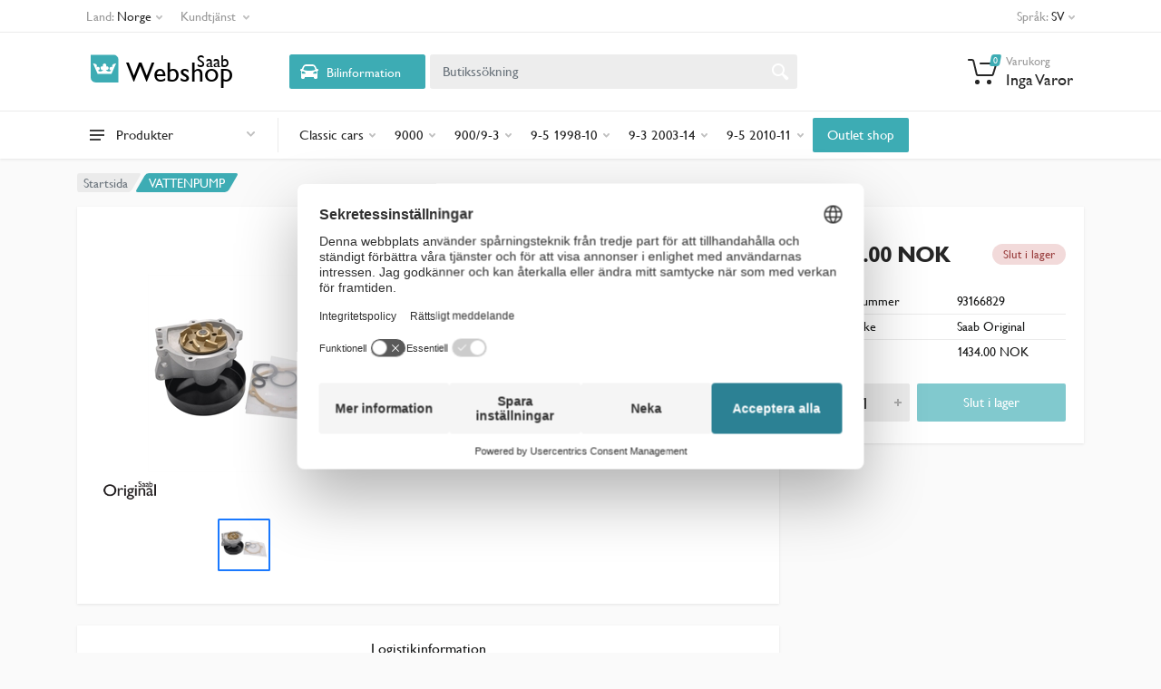

--- FILE ---
content_type: text/html; charset=utf-8
request_url: https://webshop-no.saabparts.com/productdetail/saabparts/93166829
body_size: 720645
content:
<!DOCTYPE html>
<html lang="sv" dir="ltr">

    
    
    

    

<head>
    <meta charset="UTF-8">
    <meta name="viewport" content="width=device-width, initial-scale=1">
    <meta name="format-detection" content="telephone=no">
    <meta name="description" content="  VATTENPUMP    900 1994-98, 9-3 1999-03, 9-5 1998-10 900 4-cyl bensin, 9-3 9-5 B205/B235.   ">
    <title>  VATTENPUMP  (93166829)  — Saab Webshop</title>
    <script type="application/ld+json">
        {
          "@context": "https://schema.org/",
          "@type": "Product",
          "sku": "93166829",
          "image": [
          "https:\/\/static-b2bprod.hedinparts.com\/MedRes600x600/93166829.jpg"
          ],
          "name": " VATTENPUMP ",
          "description": "  900 1994-98, 9-3 1999-03, 9-5 1998-10 900 4-cyl bensin, 9-3 9-5 B205\/B235. ",
          "brand": {
            "@type": "Brand",
            "name": "Saab Original"
          },
            
          "offers": {
            "@type": "Offer",
            "url": "https://b2bsb.orio.com/productdetail/saabparts/93166829",
            "priceCurrency": "NOK",
            "price": "1434.00",
            "priceValidUntil": "2027-01-20",
            "itemCondition": "https://schema.org/NewCondition",
            
            "availability": "https://schema.org/OutOfStock"
            
          }
          
          }

           
        </script>
    <script>
  window.loadAlternative = function loadAlternative(element, list) {
      var image = new Image();
    
      image.onload = function() {
        element.src = this.src;
      }
    
      image.onerror = function() {
        if (list.length) {
          loadAlternative(element, list);
        }
      }
    
      
      image.src = list.shift();
    }
</script>



<script>(function(w,d,s,l,i){w[l]=w[l]||[];w[l].push({'gtm.start':
  new Date().getTime(),event:'gtm.js'});var f=d.getElementsByTagName(s)[0],
  j=d.createElement(s),dl=l!='dataLayer'?'&l='+l:'';j.async=true;j.src=
  'https://www.googletagmanager.com/gtm.js?id='+i+dl;f.parentNode.insertBefore(j,f);
  })(window,document,'script','dataLayer','GTM-MCBJ3B4');</script>



<script data-cookieconsent="ignore">
  window.dataLayer = window.dataLayer || [];
  function gtag() {
    dataLayer.push(arguments);
  }
  gtag("consent", "default", {
    ad_storage: "denied",
    analytics_storage: "denied",
    functionality_storage: "denied",
    personalization_storage: "denied",
    security_storage: "granted",
    wait_for_update: 500,
  });
</script>



  

  
  

<link rel="shortcut icon" href="/static/images/favicon.ico" type="image/x-icon">
<link rel="apple-touch-icon" href="static/images/favicon.ico">



<link rel="stylesheet" href="/static/css/bootstrap4-toggle.min.css">
<link rel="stylesheet" href="/static/vendor/bootstrap/css/bootstrap.css">
<link rel="stylesheet" href="/static/vendor/owl-carousel/assets/owl.carousel.min.css">
<link rel="stylesheet" href="/static/vendor/photoswipe/photoswipe.css">
<link rel="stylesheet" href="/static/vendor/photoswipe/default-skin/default-skin.css">
<link rel="stylesheet" href="/static/vendor/select2/css/select2.min.css">


<link rel="stylesheet" href="/static/vendor/font-awesome/css/all.min.css">
  
  


<link rel="stylesheet" href="/static/css/style.css?v=1">
<link rel="stylesheet" href="/static/css/custom.css">
<link rel="stylesheet" href="/static/css/style.header-classic-variant-one.css" media="(min-width: 1200px)">
<link rel="stylesheet" href="/static/css/style.mobile-header-variant-one.css" media="(max-width: 1199px)">
<link rel="stylesheet" href="/static/css/theme.css">



</head>

<body>
    
    <div class="site">
        
        <header class="site__mobile-header">
    <div class="mobile-header">
        <div class="container">
            <div class="mobile-header__body">
                <button class="mobile-header__menu-button" type="button">
                    <svg width="18px" height="14px">
                        <path d="M-0,8L-0,6L18,6L18,8L-0,8ZM-0,-0L18,-0L18,2L-0,2L-0,-0ZM14,14L-0,14L-0,12L14,12L14,14Z" />
                    </svg>
                </button>
                <a href="/" class="mobile-header__logo">
                    <svg  class="logo-svg" xmlns="http://www.w3.org/2000/svg" xmlns:xlink="http://www.w3.org/1999/xlink" width="180" viewBox="0 0 901 213.37"><defs><style>.cls-1{fill:#3dacb4;}.cls-2{opacity:0.25;fill:url(#radial-gradient);}.cls-3{fill:#fff;}.cls-4{font-size:150px;}.cls-4,.cls-6{font-family:Gill Sans for Saab;}.cls-5{letter-spacing:-0.07em;}.cls-6{font-size:95.85px;}.cls-7{letter-spacing:0.02em;}.cls-8{letter-spacing:0.02em;}</style><radialGradient id="radial-gradient" cx="253.5" cy="362.76" r="71.15" gradientTransform="translate(-177 -340.36) scale(1 1.19)" gradientUnits="userSpaceOnUse"><stop offset="0" stop-color="#fff"/><stop offset="1" stop-color="#fff" stop-opacity="0"/></radialGradient></defs><title>webshop-logo</title><g id="Layer_2" data-name="Layer 2"><path class="cls-1" d="M1.46,12.19H126a27,27,0,0,1,27,27V166.62a.54.54,0,0,1-.54.54H27a27,27,0,0,1-27-27V13.65A1.46,1.46,0,0,1,1.46,12.19Z"/><path class="cls-2" d="M1.46,12.19H126a27,27,0,0,1,27,27V166.62a.54.54,0,0,1-.54.54H27a27,27,0,0,1-27-27V13.65A1.46,1.46,0,0,1,1.46,12.19Z"/><path class="cls-3" d="M208.55,343.49l0,.05a10.19,10.19,0,1,1,8.41,16l-.32,0c9.68,11.64,26.37,4.43,30-4.14a10.19,10.19,0,1,1-5-19.09,10,10,0,0,1,3.48.64,10.19,10.19,0,1,1,16.51.3,9.84,9.84,0,0,1,4.21-.94,10.2,10.2,0,1,1-5.65,18.68c3.2,8.74,20.3,16.37,30.13,4.55a10.18,10.18,0,1,1,7.28-17.65c-4.31-9.36-3.81-18.91,19.53-21.76-4.82,11.47-25.35,58.23-25.35,58.23H215.18s-20.51-46.76-25.33-58.23C214.59,323.09,213.67,333.64,208.55,343.49Z" transform="translate(-177 -259.51)"/></g><g id="Layer_3" data-name="Layer 3"><text class="cls-4" transform="translate(197 163.79)"><tspan class="cls-5">W</tspan><tspan x="146.12" y="0">ebshop</tspan></text><text class="cls-6" transform="translate(588 80.61)"><tspan class="cls-7">S</tspan><tspan class="cls-8" x="45.63" y="0">a</tspan><tspan x="88.17" y="0">ab</tspan></text></g></svg>
                </a>
                <div class="mobile-header__search mobile-search">
                    <div class="mobile-search__body">
                        <input type="text" class="mobile-search__input" placeholder="Butikssökning">
                        <button type="button" class="mobile-search__vehicle-picker" aria-label="Select Vehicle">
                            <svg width="20" height="20">
                                <path d="M6.6,2c2,0,4.8,0,6.8,0c1,0,2.9,0.8,3.6,2.2C17.7,5.7,17.9,7,18.4,7C20,7,20,8,20,8v1h-1v7.5c0,0.8-0.7,1.5-1.5,1.5h-1
c-0.8,0-1.5-0.7-1.5-1.5V16H5v0.5C5,17.3,4.3,18,3.5,18h-1C1.7,18,1,17.3,1,16.5V16V9H0V8c0,0,0.1-1,1.6-1C2.1,7,2.3,5.7,3,4.2
C3.7,2.8,5.6,2,6.6,2z M13.3,4H6.7c-0.8,0-1.4,0-2,0.7c-0.5,0.6-0.8,1.5-1,2C3.6,7.1,3.5,7.9,3.7,8C4.5,8.4,6.1,9,10,9
c4,0,5.4-0.6,6.3-1c0.2-0.1,0.2-0.8,0-1.2c-0.2-0.4-0.5-1.5-1-2C14.7,4,14.1,4,13.3,4z M4,10c-0.4-0.3-1.5-0.5-2,0
c-0.4,0.4-0.4,1.6,0,2c0.5,0.5,4,0.4,4,0C6,11.2,4.5,10.3,4,10z M14,12c0,0.4,3.5,0.5,4,0c0.4-0.4,0.4-1.6,0-2c-0.5-0.5-1.3-0.3-2,0
C15.5,10.2,14,11.3,14,12z" />
                            </svg>
                            <span class="mobile-search__vehicle-picker-label">Bilinformation</span>
                        </button>
                        <button type="submit" class="mobile-search__button mobile-search__button--search">
                            <svg width="20" height="20">
                                <path d="M19.2,17.8c0,0-0.2,0.5-0.5,0.8c-0.4,0.4-0.9,0.6-0.9,0.6s-0.9,0.7-2.8-1.6c-1.1-1.4-2.2-2.8-3.1-3.9C10.9,14.5,9.5,15,8,15
c-3.9,0-7-3.1-7-7s3.1-7,7-7s7,3.1,7,7c0,1.5-0.5,2.9-1.3,4c1.1,0.8,2.5,2,4,3.1C20,16.8,19.2,17.8,19.2,17.8z M8,3C5.2,3,3,5.2,3,8
c0,2.8,2.2,5,5,5c2.8,0,5-2.2,5-5C13,5.2,10.8,3,8,3z" />
                            </svg>
                        </button>
                        <button type="button" class="mobile-search__button mobile-search__button--close">
                            <svg width="20" height="20">
                                <path d="M16.7,16.7L16.7,16.7c-0.4,0.4-1,0.4-1.4,0L10,11.4l-5.3,5.3c-0.4,0.4-1,0.4-1.4,0l0,0c-0.4-0.4-0.4-1,0-1.4L8.6,10L3.3,4.7
c-0.4-0.4-0.4-1,0-1.4l0,0c0.4-0.4,1-0.4,1.4,0L10,8.6l5.3-5.3c0.4-0.4,1-0.4,1.4,0l0,0c0.4,0.4,0.4,1,0,1.4L11.4,10l5.3,5.3
C17.1,15.7,17.1,16.3,16.7,16.7z" />
                            </svg>
                        </button>
                        <div class="mobile-search__field"></div>
                    </div>
                </div>
                <div class="mobile-header__indicators">
                    <div class="mobile-indicator mobile-indicator--search d-md-none">
                        <button type="button" class="mobile-indicator__button">
                            <span class="mobile-indicator__icon"><svg width="20" height="20">
                                    <path d="M19.2,17.8c0,0-0.2,0.5-0.5,0.8c-0.4,0.4-0.9,0.6-0.9,0.6s-0.9,0.7-2.8-1.6c-1.1-1.4-2.2-2.8-3.1-3.9C10.9,14.5,9.5,15,8,15
c-3.9,0-7-3.1-7-7s3.1-7,7-7s7,3.1,7,7c0,1.5-0.5,2.9-1.3,4c1.1,0.8,2.5,2,4,3.1C20,16.8,19.2,17.8,19.2,17.8z M8,3C5.2,3,3,5.2,3,8
c0,2.8,2.2,5,5,5c2.8,0,5-2.2,5-5C13,5.2,10.8,3,8,3z" />
                                </svg>
                            </span>
                        </button>
                    </div>
                
             
                    <div class="mobile-indicator">
                        <a href="/cart" class="mobile-indicator__button">
                            <span class="mobile-indicator__icon">
                                <svg width="20" height="20">
                                    <circle cx="7" cy="17" r="2" />
                                    <circle cx="15" cy="17" r="2" />
                                    <path d="M20,4.4V5l-1.8,6.3c-0.1,0.4-0.5,0.7-1,0.7H6.7c-0.4,0-0.8-0.3-1-0.7L3.3,3.9C3.1,3.3,2.6,3,2.1,3H0.4C0.2,3,0,2.8,0,2.6
V1.4C0,1.2,0.2,1,0.4,1h2.5c1,0,1.8,0.6,2.1,1.6L5.1,3l2.3,6.8c0,0.1,0.2,0.2,0.3,0.2h8.6c0.1,0,0.3-0.1,0.3-0.2l1.3-4.4
C17.9,5.2,17.7,5,17.5,5H9.4C9.2,5,9,4.8,9,4.6V3.4C9,3.2,9.2,3,9.4,3h9.2C19.4,3,20,3.6,20,4.4z" />
                                </svg>
                                <span class="mobile-indicator__counter secondary"> 0 </span>
                            </span>
                        </a>
                    </div>
                </div>
            </div>
        </div>
    </div>
</header>
        
        
        <header class="site__header">
    <div class="header">
        <div class="header__megamenu-area megamenu-area"></div>
        <div class="header__topbar-classic-bg"></div>
        <div class="header__topbar-classic">
            <div class="topbar topbar--classic">
                <div class="topbar__item-button topbar__menu">
                    <button class="topbar__button topbar__button--has-arrow topbar__menu-button" type="button">
                        <span class="topbar__button-label">Land:</span>
                        
                        <span class="topbar__button-title">Norge</span>
                        

                        <span class="topbar__button-arrow"><svg width="7px" height="5px">
                                <path d="M0.280,0.282 C0.645,-0.084 1.238,-0.077 1.596,0.297 L3.504,2.310 L5.413,0.297 C5.770,-0.077 6.363,-0.084 6.728,0.282 C7.080,0.634 7.088,1.203 6.746,1.565 L3.504,5.007 L0.262,1.565 C-0.080,1.203 -0.072,0.634 0.280,0.282 Z" />
                            </svg>
                        </span>
                    </button>
                    <div class="topbar__menu-body">
                        <a class="topbar__menu-item" href="https://webshop.saabparts.com"><img width="24" src="/static/images/flags/flag_SExLG.png" alt=""> Sverige</a>
                        <a class="topbar__menu-item" href="https://webshop-dk.saabparts.com"><img width="24" src="/static/images/flags/flag_DKxLG.png" alt=""> Danmark</a>
                        <a class="topbar__menu-item" href="https://webshop-fi.saabparts.com"><img width="24" src="/static/images/flags/flag_FIxLG.png" alt=""> Finland</a>
                        <a class="topbar__menu-item" href="https://webshop-no.saabparts.com"><img width="24" src="/static/images/flags/flag_NOxLG.png" alt=""> Norge</a>
                    </div>
                </div>

                <div class="topbar__item-button topbar__menu">
                    <button class="topbar__button topbar__button--has-arrow topbar__menu-button" type="button">
                        <span class="topbar__button-label">Kundtjänst</span>
                        <span class="topbar__button-arrow"><svg width="7px" height="5px">
                                <path d="M0.280,0.282 C0.645,-0.084 1.238,-0.077 1.596,0.297 L3.504,2.310 L5.413,0.297 C5.770,-0.077 6.363,-0.084 6.728,0.282 C7.080,0.634 7.088,1.203 6.746,1.565 L3.504,5.007 L0.262,1.565 C-0.080,1.203 -0.072,0.634 0.280,0.282 Z" />
                            </svg>
                        </span>
                    </button>
                    <div class="topbar__menu-body">
                        
                        <a class="topbar__menu-item" href="/static/Köpvillkor 2023-01-27.pdf" target="_blank">Köpvillkor</a>
                        
                        <a class="topbar__menu-item" href="/contact">Kontakta oss</a>
                      
                        <a class="topbar__menu-item" href="/product-price">Produkt &amp; Pris</a>
                  
                        
                        <a class="topbar__menu-item" href="/tips-trix-med-anton-gustav">Tips & Trix</a>
                        
                 
                    </div>
                </div>
               
                <div class="topbar__item-spring"></div>
            
               
          
                <div class="topbar__menu">
                    <button class="topbar__button topbar__button--has-arrow topbar__menu-button" type="button">
                        <span class="topbar__button-label">Språk:</span>
                        <span class="topbar__button-title">SV</span>
                        <span class="topbar__button-arrow"><svg width="7px" height="5px">
                                <path d="M0.280,0.282 C0.645,-0.084 1.238,-0.077 1.596,0.297 L3.504,2.310 L5.413,0.297 C5.770,-0.077 6.363,-0.084 6.728,0.282 C7.080,0.634 7.088,1.203 6.746,1.565 L3.504,5.007 L0.262,1.565 C-0.080,1.203 -0.072,0.634 0.280,0.282 Z" />
                            </svg>
                        </span>
                    </button>
                    <div class="topbar__menu-body">
                        <span class="topbar__menu-item lang-menu" href="javascript;" data-val="sv">
                            <img width="24" src="/static/images/flags/flag_SExLG.png" alt=""><span>Swedish</span>
                        </span>
                        <span class="topbar__menu-item lang-menu" href="javascript;" data-val="en_GB">
                            <img width="24" src="/static/images/flags/flag_UKxLG.png" alt=""><span>English (UK)</span>
                        </span>
                        
                    </div>
                </div>
            </div>
        </div>
        <div class="header__navbar">
            <div id="saabnav"  data-persisted="false"  class="header__navbar-departments   d-none ">
                <div class="departments">
                    <button class="departments__button" type="button">
                        <span class="departments__button-icon"><svg width="16px" height="12px">
                                <path d="M0,7L0,5L16,5L16,7L0,7ZM0,0L16,0L16,2L0,2L0,0ZM12,12L0,12L0,10L12,10L12,12Z" />
                            </svg>
                        </span>
                        <span class="departments__button-title">Saabnavigering</span>
                        <span class="departments__button-arrow"><svg width="9px" height="6px">
                                <path d="M0.2,0.4c0.4-0.4,1-0.5,1.4-0.1l2.9,3l2.9-3c0.4-0.4,1.1-0.4,1.4,0.1c0.3,0.4,0.3,0.9-0.1,1.3L4.5,6L0.3,1.6C-0.1,1.3-0.1,0.7,0.2,0.4z" />
                            </svg>
                        </span>
                    </button>
                    <div class="departments__menu">
                        <div class="departments__arrow"></div>
                        <div class="departments__body">
                            <ul class="departments__list">
                                <li class="departments__list-padding" role="presentation"></li>

                                

                                

                                <li class="departments__item departments__item--submenu--megamenu departments__item--has-submenu" >
                                    <a class="departments__item-link saab" data-hier="98065166">
                                        <img class="nav-car" src="/static/images/epc-cars/9-3%20%289440%29.png" alt="9-3 (9440)" > <div class="model-name d-inline">9-3 (9440)</div>
                                        <span class="departments__item-arrow"><svg width="7" height="11">
                                                <path d="M0.3,10.7L0.3,10.7c0.4,0.4,0.9,0.4,1.3,0L7,5.5L1.6,0.3C1.2-0.1,0.7,0,0.3,0.3l0,0c-0.4,0.4-0.4,1,0,1.3l4,3.9l-4,3.9
C-0.1,9.8-0.1,10.4,0.3,10.7z" />
                                            </svg>
                                        </span>
                                    </a>
                       
                                </li>
                                

                                

                                

                                <li class="departments__item departments__item--submenu--megamenu departments__item--has-submenu" >
                                    <a class="departments__item-link saab" data-hier="98065296">
                                        <img class="nav-car" src="/static/images/epc-cars/9-5%20%289600%29.png" alt="9-5 (9600)" > <div class="model-name d-inline">9-5 (9600)</div>
                                        <span class="departments__item-arrow"><svg width="7" height="11">
                                                <path d="M0.3,10.7L0.3,10.7c0.4,0.4,0.9,0.4,1.3,0L7,5.5L1.6,0.3C1.2-0.1,0.7,0,0.3,0.3l0,0c-0.4,0.4-0.4,1,0,1.3l4,3.9l-4,3.9
C-0.1,9.8-0.1,10.4,0.3,10.7z" />
                                            </svg>
                                        </span>
                                    </a>
                       
                                </li>
                                

                                

                             
                                <li class="departments__list-padding" role="presentation"></li>
                            </ul>
                            <div class="departments__menu-container">
                                
                            </div>
                        </div>
                    </div>
                </div>
            </div>

            

            <div id="allmakesnav" class="header__navbar-departments    " >
                <div class="departments">
                    <button class="departments__button" type="button">
                        <span class="departments__button-icon"><svg width="16px" height="12px">
                                <path d="M0,7L0,5L16,5L16,7L0,7ZM0,0L16,0L16,2L0,2L0,0ZM12,12L0,12L0,10L12,10L12,12Z" />
                            </svg>
                        </span>
                        <span class="departments__button-title">Produkter</span>
                        <span class="departments__button-arrow"><svg width="9px" height="6px">
                                <path d="M0.2,0.4c0.4-0.4,1-0.5,1.4-0.1l2.9,3l2.9-3c0.4-0.4,1.1-0.4,1.4,0.1c0.3,0.4,0.3,0.9-0.1,1.3L4.5,6L0.3,1.6C-0.1,1.3-0.1,0.7,0.2,0.4z" />
                            </svg>
                        </span>
                    </button>
                    <div class="departments__menu">
                        <div class="departments__arrow"></div>
                        <div class="departments__body">
                            <ul class="departments__list">
                                <li class="departments__list-padding" role="presentation"></li>

                             
                            
                            
                            

                            

                            

                            
                           
                            
                                <li class="departments__item departments__item--submenu--megamenu departments__item--has-submenu">
                                    <a href="" class="departments__item-link">
                                       Classic cars
                                        <span class="departments__item-arrow"><svg width="7" height="11">
                                                <path d="M0.3,10.7L0.3,10.7c0.4,0.4,0.9,0.4,1.3,0L7,5.5L1.6,0.3C1.2-0.1,0.7,0,0.3,0.3l0,0c-0.4,0.4-0.4,1,0,1.3l4,3.9l-4,3.9
C-0.1,9.8-0.1,10.4,0.3,10.7z" />
                                            </svg>
                                        </span>
                                    </a>

                                   
                        
                                    
                                    
                                    <div class="departments__item-menu">
                                
                                        <div class="megamenu departments__megamenu   departments__megamenu--size--md ">
                                            <div class="row">
                                                
                                                
                                                
                                                
                                                
                                                
                                                <div class=" col-4 ">
                                                    <ul class="megamenu__links megamenu-links megamenu-links--root">
                                                        <li class="megamenu-links__item megamenu-links__item--has-submenu pb-3">
                                                            <a class="megamenu-links__item-link top--level" href="/category/302?section=Belysning&level=2&model=Classic%20cars&p=1"> Belysning </a>
                                                            
                                                            <ul class="megamenu-links">
                                                                
                                                                <li class="megamenu-links__item"><a   class="megamenu-links__item-link  " href="/category/304?section=Blinklykta&level=3&model=Classic%20cars&parent=302&parentname=Belysning&p=1">  Blinklykta   </a></li>
                                                                
                                                                <li class="megamenu-links__item"><a   class="megamenu-links__item-link  " href="/category/305?section=Lampor&level=3&model=Classic%20cars&parent=302&parentname=Belysning&p=1">  Lampor   </a></li>
                                                                
                                                            </ul>
                                                        </li>
                                  
                                                    </ul>
                                                </div>
                                                
                                                
                                                
                                                
                                                
                                                
                                                
                                                
                                                
                                                
                                                
                                                
                                                
                                                
                                                
                                                
                                                <div class=" col-4 ">
                                                    <ul class="megamenu__links megamenu-links megamenu-links--root">
                                                        <li class="megamenu-links__item megamenu-links__item--has-submenu pb-3">
                                                            <a class="megamenu-links__item-link top--level" href="/category/230?section=Elsystem&level=2&model=Classic%20cars&p=1"> Elsystem </a>
                                                            
                                                            <ul class="megamenu-links">
                                                                
                                                                <li class="megamenu-links__item"><a   class="megamenu-links__item-link  " href="/category/309?section=Reglage&level=3&model=Classic%20cars&parent=230&parentname=Elsystem&p=1">  Reglage   </a></li>
                                                                
                                                                <li class="megamenu-links__item"><a   class="megamenu-links__item-link  " href="/category/310?section=Rel%c3%a4&level=3&model=Classic%20cars&parent=230&parentname=Elsystem&p=1">  Relä   </a></li>
                                                                
                                                                <li class="megamenu-links__item"><a   class="megamenu-links__item-link  " href="/category/307?section=Sp%c3%a4nning&level=3&model=Classic%20cars&parent=230&parentname=Elsystem&p=1">  Spänning   </a></li>
                                                                
                                                                <li class="megamenu-links__item"><a   class="megamenu-links__item-link  " href="/category/311?section=T%c3%a4ndning&level=3&model=Classic%20cars&parent=230&parentname=Elsystem&p=1">  Tändning   </a></li>
                                                                
                                                                <li class="megamenu-links__item"><a   class="megamenu-links__item-link  " href="/category/312?section=El%20%c3%b6vrigt&level=3&model=Classic%20cars&parent=230&parentname=Elsystem&p=1">  El övrigt   </a></li>
                                                                
                                                            </ul>
                                                        </li>
                                  
                                                    </ul>
                                                </div>
                                                
                                                
                                                
                                                
                                                
                                                
                                                <div class=" col-4 ">
                                                    <ul class="megamenu__links megamenu-links megamenu-links--root">
                                                        <li class="megamenu-links__item megamenu-links__item--has-submenu pb-3">
                                                            <a class="megamenu-links__item-link top--level" href="/category/232?section=Exteri%c3%b6r&level=2&model=Classic%20cars&p=1"> Exteriör </a>
                                                            
                                                            <ul class="megamenu-links">
                                                                
                                                                <li class="megamenu-links__item"><a   class="megamenu-links__item-link  " href="/category/564?section=D%c3%b6rrar%20%26%20Huv&level=3&model=Classic%20cars&parent=232&parentname=Exteri%c3%b6r&p=1">  Dörrar &amp; Huv   </a></li>
                                                                
                                                                <li class="megamenu-links__item"><a   class="megamenu-links__item-link  " href="/category/314?section=Emblem&level=3&model=Classic%20cars&parent=232&parentname=Exteri%c3%b6r&p=1">  Emblem   </a></li>
                                                                
                                                                <li class="megamenu-links__item"><a   class="megamenu-links__item-link  " href="/category/315?section=F%c3%a4lg&level=3&model=Classic%20cars&parent=232&parentname=Exteri%c3%b6r&p=1">  Fälg   </a></li>
                                                                
                                                                <li class="megamenu-links__item"><a   class="megamenu-links__item-link  " href="/category/628?section=Spoiler&level=3&model=Classic%20cars&parent=232&parentname=Exteri%c3%b6r&p=1">  Spoiler   </a></li>
                                                                
                                                                <li class="megamenu-links__item"><a   class="megamenu-links__item-link  " href="/category/316?section=Torkare%20%26%20Spolning&level=3&model=Classic%20cars&parent=232&parentname=Exteri%c3%b6r&p=1">  Torkare &amp; Spolning   </a></li>
                                                                
                                                                <li class="megamenu-links__item"><a   class="megamenu-links__item-link  " href="/category/317?section=Exteri%c3%b6r%20%c3%b6vrigt&level=3&model=Classic%20cars&parent=232&parentname=Exteri%c3%b6r&p=1">  Exteriör övrigt   </a></li>
                                                                
                                                            </ul>
                                                        </li>
                                  
                                                    </ul>
                                                </div>
                                                
                                                
                                                
                                                
                                                
                                                
                                                
                                                
                                                
                                                
                                                
                                                <div class=" col-4 ">
                                                    <ul class="megamenu__links megamenu-links megamenu-links--root">
                                                        <li class="megamenu-links__item megamenu-links__item--has-submenu pb-3">
                                                            <a class="megamenu-links__item-link top--level" href="/category/318?section=Motor&level=2&model=Classic%20cars&p=1"> Motor </a>
                                                            
                                                            <ul class="megamenu-links">
                                                                
                                                                <li class="megamenu-links__item"><a   class="megamenu-links__item-link  " href="/category/320?section=Br%c3%a4nslesystem&level=3&model=Classic%20cars&parent=318&parentname=Motor&p=1">  Bränslesystem   </a></li>
                                                                
                                                                <li class="megamenu-links__item"><a   class="megamenu-links__item-link  " href="/category/590?section=Cylinderhuvud&level=3&model=Classic%20cars&parent=318&parentname=Motor&p=1">  Cylinderhuvud   </a></li>
                                                                
                                                                <li class="megamenu-links__item"><a   class="megamenu-links__item-link  " href="/category/321?section=Filter&level=3&model=Classic%20cars&parent=318&parentname=Motor&p=1">  Filter   </a></li>
                                                                
                                                                <li class="megamenu-links__item"><a   class="megamenu-links__item-link  " href="/category/620?section=Inlopp%20%26%20Avgas&level=3&model=Classic%20cars&parent=318&parentname=Motor&p=1">  Inlopp &amp; Avgas   </a></li>
                                                                
                                                                <li class="megamenu-links__item"><a   class="megamenu-links__item-link  " href="/category/322?section=Kylsystem&level=3&model=Classic%20cars&parent=318&parentname=Motor&p=1">  Kylsystem   </a></li>
                                                                
                                                                <li class="megamenu-links__item"><a   class="megamenu-links__item-link  " href="/category/323?section=Packningar&level=3&model=Classic%20cars&parent=318&parentname=Motor&p=1">  Packningar   </a></li>
                                                                
                                                                <li class="megamenu-links__item"><a   class="megamenu-links__item-link  " href="/category/324?section=Remmar&level=3&model=Classic%20cars&parent=318&parentname=Motor&p=1">  Remmar   </a></li>
                                                                
                                                                <li class="megamenu-links__item"><a   class="megamenu-links__item-link  " href="/category/325?section=Motor%20%c3%b6vrigt&level=3&model=Classic%20cars&parent=318&parentname=Motor&p=1">  Motor övrigt   </a></li>
                                                                
                                                            </ul>
                                                        </li>
                                  
                                                    </ul>
                                                </div>
                                                
                                                
                                                
                                                
                                                
                                                
                                                
                                                
                                                
                                                
                                                
                                                


                                                <div class="  col-4 ">
                                                 <ul class="megamenu__links megamenu-links megamenu-links--root">
                                                
                                                
                                                
                                                
                                                
                                                
                                  
                                        
                                                        <li class="megamenu-links__item">
                                                            <a class="megamenu-links__item-link top--level" href="/category/282?section=Broms&level=2&model=Classic%20cars&p=1">Broms</a>           
                                                          
                                                        </li>
                                  
                                              
                                                
                                                
                                                
                                                
                                  
                                        
                                                        <li class="megamenu-links__item">
                                                            <a class="megamenu-links__item-link top--level" href="/category/229?section=Chassi%20%26%20Framvagn&level=2&model=Classic%20cars&p=1">Chassi &amp; Framvagn</a>           
                                                          
                                                        </li>
                                  
                                              
                                                
                                                
                                                
                                                
                                                
                                                
                                                
                                                
                                                
                                                
                                  
                                        
                                                        <li class="megamenu-links__item">
                                                            <a class="megamenu-links__item-link top--level" href="/category/234?section=Interi%c3%b6r&level=2&model=Classic%20cars&p=1">Interiör</a>           
                                                          
                                                        </li>
                                  
                                              
                                                
                                                
                                                
                                                
                                                
                                                
                                                
                                  
                                        
                                                        <li class="megamenu-links__item">
                                                            <a class="megamenu-links__item-link top--level" href="/category/319?section=Transmission&level=2&model=Classic%20cars&p=1">Transmission</a>           
                                                          
                                                        </li>
                                  
                                              
                                                
                                                
                                                
                                                
                                  
                                        
                                                        <li class="megamenu-links__item">
                                                            <a class="megamenu-links__item-link top--level" href="/category/589?section=V%c3%a4rme%20%26%20Vent&level=2&model=Classic%20cars&p=1">Värme &amp; Vent</a>           
                                                          
                                                        </li>
                                  
                                              
                                                
                                                
                                            </ul>
                                        </div>
                                                
                                                
                                      
                                        
                                        
                                           
                                                                               
                                            </div>
                                        </div>
                                    </div>
                                </li>
                                
                    
                    
                     
                            
                            
                            

                            

                            

                            
                           
                            
                                <li class="departments__item departments__item--submenu--megamenu departments__item--has-submenu">
                                    <a href="" class="departments__item-link">
                                       9000
                                        <span class="departments__item-arrow"><svg width="7" height="11">
                                                <path d="M0.3,10.7L0.3,10.7c0.4,0.4,0.9,0.4,1.3,0L7,5.5L1.6,0.3C1.2-0.1,0.7,0,0.3,0.3l0,0c-0.4,0.4-0.4,1,0,1.3l4,3.9l-4,3.9
C-0.1,9.8-0.1,10.4,0.3,10.7z" />
                                            </svg>
                                        </span>
                                    </a>

                                   
                        
                                    
                                    
                                    <div class="departments__item-menu">
                                
                                        <div class="megamenu departments__megamenu   departments__megamenu--size--xl ">
                                            <div class="row">
                                                
                                                
                                                
                                                
                                                
                                                
                                                <div class=" col-1of5 ">
                                                    <ul class="megamenu__links megamenu-links megamenu-links--root">
                                                        <li class="megamenu-links__item megamenu-links__item--has-submenu pb-3">
                                                            <a class="megamenu-links__item-link top--level" href="/category/237?section=Audio&level=2&model=9000&p=1"> Audio </a>
                                                            
                                                            <ul class="megamenu-links">
                                                                
                                                                <li class="megamenu-links__item"><a   class="megamenu-links__item-link  " href="/category/329?section=Audio%20%c3%b6vrigt&level=3&model=9000&parent=237&parentname=Audio&p=1">  Audio övrigt   </a></li>
                                                                
                                                            </ul>
                                                        </li>
                                  
                                                    </ul>
                                                </div>
                                                
                                                
                                                
                                                
                                                
                                                
                                                <div class=" col-1of5 ">
                                                    <ul class="megamenu__links megamenu-links megamenu-links--root">
                                                        <li class="megamenu-links__item megamenu-links__item--has-submenu pb-3">
                                                            <a class="megamenu-links__item-link top--level" href="/category/330?section=Belysning&level=2&model=9000&p=1"> Belysning </a>
                                                            
                                                            <ul class="megamenu-links">
                                                                
                                                                <li class="megamenu-links__item"><a   class="megamenu-links__item-link  " href="/category/331?section=Baklykta&level=3&model=9000&parent=330&parentname=Belysning&p=1">  Baklykta   </a></li>
                                                                
                                                                <li class="megamenu-links__item"><a   class="megamenu-links__item-link  " href="/category/332?section=Blinklykta&level=3&model=9000&parent=330&parentname=Belysning&p=1">  Blinklykta   </a></li>
                                                                
                                                                <li class="megamenu-links__item"><a   class="megamenu-links__item-link  " href="/category/333?section=Lampor&level=3&model=9000&parent=330&parentname=Belysning&p=1">  Lampor   </a></li>
                                                                
                                                                <li class="megamenu-links__item"><a   class="megamenu-links__item-link  " href="/category/566?section=Str%c3%a5lkastare&level=3&model=9000&parent=330&parentname=Belysning&p=1">  Strålkastare   </a></li>
                                                                
                                                                <li class="megamenu-links__item"><a   class="megamenu-links__item-link  " href="/category/334?section=Belysning%20%c3%b6vr%20&level=3&model=9000&parent=330&parentname=Belysning&p=1">  Belysning övr    </a></li>
                                                                
                                                            </ul>
                                                        </li>
                                  
                                                    </ul>
                                                </div>
                                                
                                                
                                                
                                                
                                                
                                                
                                                <div class=" col-1of5 ">
                                                    <ul class="megamenu__links megamenu-links megamenu-links--root">
                                                        <li class="megamenu-links__item megamenu-links__item--has-submenu pb-3">
                                                            <a class="megamenu-links__item-link top--level" href="/category/246?section=Broms&level=2&model=9000&p=1"> Broms </a>
                                                            
                                                            <ul class="megamenu-links">
                                                                
                                                                <li class="megamenu-links__item"><a   class="megamenu-links__item-link  " href="/category/335?section=Bromsbel%c3%a4gg&level=3&model=9000&parent=246&parentname=Broms&p=1">  Bromsbelägg   </a></li>
                                                                
                                                                <li class="megamenu-links__item"><a   class="megamenu-links__item-link  " href="/category/336?section=Bromsok&level=3&model=9000&parent=246&parentname=Broms&p=1">  Bromsok   </a></li>
                                                                
                                                                <li class="megamenu-links__item"><a   class="megamenu-links__item-link  " href="/category/337?section=Bromsskiva&level=3&model=9000&parent=246&parentname=Broms&p=1">  Bromsskiva   </a></li>
                                                                
                                                                <li class="megamenu-links__item"><a   class="megamenu-links__item-link  " href="/category/338?section=Broms%20%c3%b6vrigt&level=3&model=9000&parent=246&parentname=Broms&p=1">  Broms övrigt   </a></li>
                                                                
                                                            </ul>
                                                        </li>
                                  
                                                    </ul>
                                                </div>
                                                
                                                
                                                
                                                
                                                
                                                
                                                <div class=" col-1of5 ">
                                                    <ul class="megamenu__links megamenu-links megamenu-links--root">
                                                        <li class="megamenu-links__item megamenu-links__item--has-submenu pb-3">
                                                            <a class="megamenu-links__item-link top--level" href="/category/236?section=Chassi%20%26%20Framvagn&level=2&model=9000&p=1"> Chassi &amp; Framvagn </a>
                                                            
                                                            <ul class="megamenu-links">
                                                                
                                                                <li class="megamenu-links__item"><a   class="megamenu-links__item-link  " href="/category/581?section=Fj%c3%a4dring&level=3&model=9000&parent=236&parentname=Chassi%20%26%20Framvagn&p=1">  Fjädring   </a></li>
                                                                
                                                                <li class="megamenu-links__item"><a   class="megamenu-links__item-link  " href="/category/582?section=Styrning&level=3&model=9000&parent=236&parentname=Chassi%20%26%20Framvagn&p=1">  Styrning   </a></li>
                                                                
                                                            </ul>
                                                        </li>
                                  
                                                    </ul>
                                                </div>
                                                
                                                
                                                
                                                
                                                
                                                
                                                <div class=" col-1of5 ">
                                                    <ul class="megamenu__links megamenu-links megamenu-links--root">
                                                        <li class="megamenu-links__item megamenu-links__item--has-submenu pb-3">
                                                            <a class="megamenu-links__item-link top--level" href="/category/238?section=Elsystem&level=2&model=9000&p=1"> Elsystem </a>
                                                            
                                                            <ul class="megamenu-links">
                                                                
                                                                <li class="megamenu-links__item"><a   class="megamenu-links__item-link  " href="/category/340?section=Elmotor&level=3&model=9000&parent=238&parentname=Elsystem&p=1">  Elmotor   </a></li>
                                                                
                                                                <li class="megamenu-links__item"><a   class="megamenu-links__item-link  " href="/category/341?section=Instrument&level=3&model=9000&parent=238&parentname=Elsystem&p=1">  Instrument   </a></li>
                                                                
                                                                <li class="megamenu-links__item"><a   class="megamenu-links__item-link  " href="/category/342?section=Reglage&level=3&model=9000&parent=238&parentname=Elsystem&p=1">  Reglage   </a></li>
                                                                
                                                                <li class="megamenu-links__item"><a   class="megamenu-links__item-link  " href="/category/343?section=Rel%c3%a4&level=3&model=9000&parent=238&parentname=Elsystem&p=1">  Relä   </a></li>
                                                                
                                                                <li class="megamenu-links__item"><a   class="megamenu-links__item-link  " href="/category/345?section=Startmotor&level=3&model=9000&parent=238&parentname=Elsystem&p=1">  Startmotor   </a></li>
                                                                
                                                                <li class="megamenu-links__item"><a   class="megamenu-links__item-link  " href="/category/346?section=T%c3%a4ndning&level=3&model=9000&parent=238&parentname=Elsystem&p=1">  Tändning   </a></li>
                                                                
                                                                <li class="megamenu-links__item"><a   class="megamenu-links__item-link  " href="/category/347?section=El%20%c3%b6vrigt&level=3&model=9000&parent=238&parentname=Elsystem&p=1">  El övrigt   </a></li>
                                                                
                                                            </ul>
                                                        </li>
                                  
                                                    </ul>
                                                </div>
                                                
                                                
                                                
                                                
                                                
                                                
                                                <div class=" col-1of5 ">
                                                    <ul class="megamenu__links megamenu-links megamenu-links--root">
                                                        <li class="megamenu-links__item megamenu-links__item--has-submenu pb-3">
                                                            <a class="megamenu-links__item-link top--level" href="/category/240?section=Exteri%c3%b6r&level=2&model=9000&p=1"> Exteriör </a>
                                                            
                                                            <ul class="megamenu-links">
                                                                
                                                                <li class="megamenu-links__item"><a   class="megamenu-links__item-link  " href="/category/348?section=D%c3%b6rrar%20%26%20Huv&level=3&model=9000&parent=240&parentname=Exteri%c3%b6r&p=1">  Dörrar &amp; Huv   </a></li>
                                                                
                                                                <li class="megamenu-links__item"><a   class="megamenu-links__item-link  " href="/category/349?section=Emblem&level=3&model=9000&parent=240&parentname=Exteri%c3%b6r&p=1">  Emblem   </a></li>
                                                                
                                                                <li class="megamenu-links__item"><a   class="megamenu-links__item-link  " href="/category/350?section=F%c3%a4lg&level=3&model=9000&parent=240&parentname=Exteri%c3%b6r&p=1">  Fälg   </a></li>
                                                                
                                                                <li class="megamenu-links__item"><a   class="megamenu-links__item-link  " href="/category/351?section=Sk%c3%a4rm&level=3&model=9000&parent=240&parentname=Exteri%c3%b6r&p=1">  Skärm   </a></li>
                                                                
                                                                <li class="megamenu-links__item"><a   class="megamenu-links__item-link  " href="/category/352?section=Spoiler&level=3&model=9000&parent=240&parentname=Exteri%c3%b6r&p=1">  Spoiler   </a></li>
                                                                
                                                                <li class="megamenu-links__item"><a   class="megamenu-links__item-link  " href="/category/353?section=St%c3%b6tf%c3%a5ngare&level=3&model=9000&parent=240&parentname=Exteri%c3%b6r&p=1">  Stötfångare   </a></li>
                                                                
                                                                <li class="megamenu-links__item"><a   class="megamenu-links__item-link  " href="/category/354?section=Torkare%20%26%20Spolning&level=3&model=9000&parent=240&parentname=Exteri%c3%b6r&p=1">  Torkare &amp; Spolning   </a></li>
                                                                
                                                                <li class="megamenu-links__item"><a   class="megamenu-links__item-link  " href="/category/355?section=Exteri%c3%b6r%20%c3%b6vrigt&level=3&model=9000&parent=240&parentname=Exteri%c3%b6r&p=1">  Exteriör övrigt   </a></li>
                                                                
                                                            </ul>
                                                        </li>
                                  
                                                    </ul>
                                                </div>
                                                
                                                
                                                
                                                
                                                
                                                
                                                <div class=" col-1of5 ">
                                                    <ul class="megamenu__links megamenu-links megamenu-links--root">
                                                        <li class="megamenu-links__item megamenu-links__item--has-submenu pb-3">
                                                            <a class="megamenu-links__item-link top--level" href="/category/243?section=Interi%c3%b6r&level=2&model=9000&p=1"> Interiör </a>
                                                            
                                                            <ul class="megamenu-links">
                                                                
                                                                <li class="megamenu-links__item"><a   class="megamenu-links__item-link  " href="/category/623?section=Bagagerum&level=3&model=9000&parent=243&parentname=Interi%c3%b6r&p=1">  Bagagerum   </a></li>
                                                                
                                                                <li class="megamenu-links__item"><a   class="megamenu-links__item-link  " href="/category/357?section=S%c3%a4ten&level=3&model=9000&parent=243&parentname=Interi%c3%b6r&p=1">  Säten   </a></li>
                                                                
                                                                <li class="megamenu-links__item"><a   class="megamenu-links__item-link  " href="/category/356?section=D%c3%b6rr&level=3&model=9000&parent=243&parentname=Interi%c3%b6r&p=1">  Dörr   </a></li>
                                                                
                                                                <li class="megamenu-links__item"><a   class="megamenu-links__item-link  " href="/category/358?section=Instrumentpanel&level=3&model=9000&parent=243&parentname=Interi%c3%b6r&p=1">  Instrumentpanel   </a></li>
                                                                
                                                                <li class="megamenu-links__item"><a   class="megamenu-links__item-link  " href="/category/359?section=Mittkonsol&level=3&model=9000&parent=243&parentname=Interi%c3%b6r&p=1">  Mittkonsol   </a></li>
                                                                
                                                                <li class="megamenu-links__item"><a   class="megamenu-links__item-link  " href="/category/361?section=Solskydd&level=3&model=9000&parent=243&parentname=Interi%c3%b6r&p=1">  Solskydd   </a></li>
                                                                
                                                                <li class="megamenu-links__item"><a   class="megamenu-links__item-link  " href="/category/360?section=V%c3%a4xelspak&level=3&model=9000&parent=243&parentname=Interi%c3%b6r&p=1">  Växelspak   </a></li>
                                                                
                                                                <li class="megamenu-links__item"><a   class="megamenu-links__item-link  " href="/category/362?section=Interi%c3%b6r%20%c3%b6vrigt&level=3&model=9000&parent=243&parentname=Interi%c3%b6r&p=1">  Interiör övrigt   </a></li>
                                                                
                                                            </ul>
                                                        </li>
                                  
                                                    </ul>
                                                </div>
                                                
                                                
                                                
                                                
                                                
                                                
                                                <div class=" col-1of5 ">
                                                    <ul class="megamenu__links megamenu-links megamenu-links--root">
                                                        <li class="megamenu-links__item megamenu-links__item--has-submenu pb-3">
                                                            <a class="megamenu-links__item-link top--level" href="/category/244?section=Motor&level=2&model=9000&p=1"> Motor </a>
                                                            
                                                            <ul class="megamenu-links">
                                                                
                                                                <li class="megamenu-links__item"><a   class="megamenu-links__item-link  " href="/category/368?section=Br%c3%a4nslesystem&level=3&model=9000&parent=244&parentname=Motor&p=1">  Bränslesystem   </a></li>
                                                                
                                                                <li class="megamenu-links__item"><a   class="megamenu-links__item-link  " href="/category/369?section=Cylinderhuvud&level=3&model=9000&parent=244&parentname=Motor&p=1">  Cylinderhuvud   </a></li>
                                                                
                                                                <li class="megamenu-links__item"><a   class="megamenu-links__item-link  " href="/category/370?section=Filter%20%26%20Servicesats&level=3&model=9000&parent=244&parentname=Motor&p=1">  Filter &amp; Servicesats   </a></li>
                                                                
                                                                <li class="megamenu-links__item"><a   class="megamenu-links__item-link  " href="/category/371?section=Inlopp%20%26%20Avgas&level=3&model=9000&parent=244&parentname=Motor&p=1">  Inlopp &amp; Avgas   </a></li>
                                                                
                                                                <li class="megamenu-links__item"><a   class="megamenu-links__item-link  " href="/category/372?section=Kam%20%26%20Balansaxel&level=3&model=9000&parent=244&parentname=Motor&p=1">  Kam &amp; Balansaxel   </a></li>
                                                                
                                                                <li class="megamenu-links__item"><a   class="megamenu-links__item-link  " href="/category/373?section=Kylning&level=3&model=9000&parent=244&parentname=Motor&p=1">  Kylning   </a></li>
                                                                
                                                                <li class="megamenu-links__item"><a   class="megamenu-links__item-link  " href="/category/374?section=Packning&level=3&model=9000&parent=244&parentname=Motor&p=1">  Packning   </a></li>
                                                                
                                                                <li class="megamenu-links__item"><a   class="megamenu-links__item-link  " href="/category/375?section=Rem&level=3&model=9000&parent=244&parentname=Motor&p=1">  Rem   </a></li>
                                                                
                                                                <li class="megamenu-links__item"><a   class="megamenu-links__item-link  " href="/category/376?section=Sm%c3%b6rjning&level=3&model=9000&parent=244&parentname=Motor&p=1">  Smörjning   </a></li>
                                                                
                                                                <li class="megamenu-links__item"><a   class="megamenu-links__item-link  " href="/category/565?section=Turbo&level=3&model=9000&parent=244&parentname=Motor&p=1">  Turbo   </a></li>
                                                                
                                                                <li class="megamenu-links__item"><a   class="megamenu-links__item-link  " href="/category/377?section=Vevaxel&level=3&model=9000&parent=244&parentname=Motor&p=1">  Vevaxel   </a></li>
                                                                
                                                                <li class="megamenu-links__item"><a   class="megamenu-links__item-link  " href="/category/568?section=Motor%20%c3%b6vrigt&level=3&model=9000&parent=244&parentname=Motor&p=1">  Motor övrigt   </a></li>
                                                                
                                                            </ul>
                                                        </li>
                                  
                                                    </ul>
                                                </div>
                                                
                                                
                                                
                                                
                                                
                                                
                                                <div class=" col-1of5 ">
                                                    <ul class="megamenu__links megamenu-links megamenu-links--root">
                                                        <li class="megamenu-links__item megamenu-links__item--has-submenu pb-3">
                                                            <a class="megamenu-links__item-link top--level" href="/category/363?section=Transmission&level=2&model=9000&p=1"> Transmission </a>
                                                            
                                                            <ul class="megamenu-links">
                                                                
                                                                <li class="megamenu-links__item"><a   class="megamenu-links__item-link  " href="/category/364?section=Drivknut&level=3&model=9000&parent=363&parentname=Transmission&p=1">  Drivknut   </a></li>
                                                                
                                                                <li class="megamenu-links__item"><a   class="megamenu-links__item-link  " href="/category/366?section=V%c3%a4xell%c3%a5da&level=3&model=9000&parent=363&parentname=Transmission&p=1">  Växellåda   </a></li>
                                                                
                                                                <li class="megamenu-links__item"><a   class="megamenu-links__item-link  " href="/category/367?section=Transmission%20%c3%b6vrigt&level=3&model=9000&parent=363&parentname=Transmission&p=1">  Transmission övrigt   </a></li>
                                                                
                                                            </ul>
                                                        </li>
                                  
                                                    </ul>
                                                </div>
                                                
                                                
                                                
                                                
                                                
                                                
                                                


                                                <div class="  col-1of5 ">
                                                 <ul class="megamenu__links megamenu-links megamenu-links--root">
                                                
                                                
                                                
                                                
                                                
                                                
                                                
                                                
                                                
                                                
                                                
                                                
                                                
                                                
                                                
                                                
                                                
                                                
                                                
                                                
                                                
                                                
                                                
                                                
                                                
                                                
                                                
                                                
                                                
                                                
                                  
                                        
                                                        <li class="megamenu-links__item">
                                                            <a class="megamenu-links__item-link top--level" href="/category/339?section=V%c3%a4rme%20%26%20Vent%20&level=2&model=9000&p=1">Värme &amp; Vent </a>           
                                                          
                                                        </li>
                                  
                                              
                                                
                                                
                                            </ul>
                                        </div>
                                                
                                                
                                      
                                        
                                        
                                           
                                                                               
                                            </div>
                                        </div>
                                    </div>
                                </li>
                                
                    
                    
                     
                            
                            
                            

                            

                            

                            
                           
                            
                                <li class="departments__item departments__item--submenu--megamenu departments__item--has-submenu">
                                    <a href="" class="departments__item-link">
                                       900/9-3
                                        <span class="departments__item-arrow"><svg width="7" height="11">
                                                <path d="M0.3,10.7L0.3,10.7c0.4,0.4,0.9,0.4,1.3,0L7,5.5L1.6,0.3C1.2-0.1,0.7,0,0.3,0.3l0,0c-0.4,0.4-0.4,1,0,1.3l4,3.9l-4,3.9
C-0.1,9.8-0.1,10.4,0.3,10.7z" />
                                            </svg>
                                        </span>
                                    </a>

                                   
                        
                                    
                                    
                                    <div class="departments__item-menu">
                                
                                        <div class="megamenu departments__megamenu   departments__megamenu--size--xl ">
                                            <div class="row">
                                                
                                                
                                                
                                                
                                                
                                                
                                                <div class=" col-1of5 ">
                                                    <ul class="megamenu__links megamenu-links megamenu-links--root">
                                                        <li class="megamenu-links__item megamenu-links__item--has-submenu pb-3">
                                                            <a class="megamenu-links__item-link top--level" href="/category/252?section=Audio&level=2&model=900%2f9-3&p=1"> Audio </a>
                                                            
                                                            <ul class="megamenu-links">
                                                                
                                                                <li class="megamenu-links__item"><a   class="megamenu-links__item-link  " href="/category/297?section=Antenn&level=3&model=900%2f9-3&parent=252&parentname=Audio&p=1">  Antenn   </a></li>
                                                                
                                                                <li class="megamenu-links__item"><a   class="megamenu-links__item-link  " href="/category/299?section=H%c3%b6gtalare&level=3&model=900%2f9-3&parent=252&parentname=Audio&p=1">  Högtalare   </a></li>
                                                                
                                                                <li class="megamenu-links__item"><a   class="megamenu-links__item-link  " href="/category/635?section=Audio%20%c3%b6vrigt&level=3&model=900%2f9-3&parent=252&parentname=Audio&p=1">  Audio övrigt   </a></li>
                                                                
                                                            </ul>
                                                        </li>
                                  
                                                    </ul>
                                                </div>
                                                
                                                
                                                
                                                
                                                
                                                
                                                <div class=" col-1of5 ">
                                                    <ul class="megamenu__links megamenu-links megamenu-links--root">
                                                        <li class="megamenu-links__item megamenu-links__item--has-submenu pb-3">
                                                            <a class="megamenu-links__item-link top--level" href="/category/391?section=Belysning&level=2&model=900%2f9-3&p=1"> Belysning </a>
                                                            
                                                            <ul class="megamenu-links">
                                                                
                                                                <li class="megamenu-links__item"><a   class="megamenu-links__item-link  " href="/category/392?section=Baklykta&level=3&model=900%2f9-3&parent=391&parentname=Belysning&p=1">  Baklykta   </a></li>
                                                                
                                                                <li class="megamenu-links__item"><a   class="megamenu-links__item-link  " href="/category/393?section=Blinklykta&level=3&model=900%2f9-3&parent=391&parentname=Belysning&p=1">  Blinklykta   </a></li>
                                                                
                                                                <li class="megamenu-links__item"><a   class="megamenu-links__item-link  " href="/category/394?section=Dimljus&level=3&model=900%2f9-3&parent=391&parentname=Belysning&p=1">  Dimljus   </a></li>
                                                                
                                                                <li class="megamenu-links__item"><a   class="megamenu-links__item-link  " href="/category/395?section=Lampor%20&level=3&model=900%2f9-3&parent=391&parentname=Belysning&p=1">  Lampor    </a></li>
                                                                
                                                                <li class="megamenu-links__item"><a   class="megamenu-links__item-link  " href="/category/397?section=Str%c3%a5lkastare&level=3&model=900%2f9-3&parent=391&parentname=Belysning&p=1">  Strålkastare   </a></li>
                                                                
                                                                <li class="megamenu-links__item"><a   class="megamenu-links__item-link  " href="/category/396?section=Belysning%20%c3%b6vr&level=3&model=900%2f9-3&parent=391&parentname=Belysning&p=1">  Belysning övr   </a></li>
                                                                
                                                            </ul>
                                                        </li>
                                  
                                                    </ul>
                                                </div>
                                                
                                                
                                                
                                                
                                                
                                                
                                                
                                                
                                                
                                                
                                                
                                                <div class=" col-1of5 ">
                                                    <ul class="megamenu__links megamenu-links megamenu-links--root">
                                                        <li class="megamenu-links__item megamenu-links__item--has-submenu pb-3">
                                                            <a class="megamenu-links__item-link top--level" href="/category/253?section=Chassi%20%26%20Framvagn&level=2&model=900%2f9-3&p=1"> Chassi &amp; Framvagn </a>
                                                            
                                                            <ul class="megamenu-links">
                                                                
                                                                <li class="megamenu-links__item"><a   class="megamenu-links__item-link  " href="/category/378?section=Fj%c3%a4dring&level=3&model=900%2f9-3&parent=253&parentname=Chassi%20%26%20Framvagn&p=1">  Fjädring   </a></li>
                                                                
                                                                <li class="megamenu-links__item"><a   class="megamenu-links__item-link  " href="/category/379?section=Lager&level=3&model=900%2f9-3&parent=253&parentname=Chassi%20%26%20Framvagn&p=1">  Lager   </a></li>
                                                                
                                                                <li class="megamenu-links__item"><a   class="megamenu-links__item-link  " href="/category/380?section=Styrning&level=3&model=900%2f9-3&parent=253&parentname=Chassi%20%26%20Framvagn&p=1">  Styrning   </a></li>
                                                                
                                                            </ul>
                                                        </li>
                                  
                                                    </ul>
                                                </div>
                                                
                                                
                                                
                                                
                                                
                                                
                                                <div class=" col-1of5 ">
                                                    <ul class="megamenu__links megamenu-links megamenu-links--root">
                                                        <li class="megamenu-links__item megamenu-links__item--has-submenu pb-3">
                                                            <a class="megamenu-links__item-link top--level" href="/category/254?section=Elsystem&level=2&model=900%2f9-3&p=1"> Elsystem </a>
                                                            
                                                            <ul class="megamenu-links">
                                                                
                                                                <li class="megamenu-links__item"><a   class="megamenu-links__item-link  " href="/category/381?section=Display&level=3&model=900%2f9-3&parent=254&parentname=Elsystem&p=1">  Display   </a></li>
                                                                
                                                                <li class="megamenu-links__item"><a   class="megamenu-links__item-link  " href="/category/382?section=Elmotor&level=3&model=900%2f9-3&parent=254&parentname=Elsystem&p=1">  Elmotor   </a></li>
                                                                
                                                                <li class="megamenu-links__item"><a   class="megamenu-links__item-link  " href="/category/383?section=Kontakter&level=3&model=900%2f9-3&parent=254&parentname=Elsystem&p=1">  Kontakter   </a></li>
                                                                
                                                                <li class="megamenu-links__item"><a   class="megamenu-links__item-link  " href="/category/384?section=Reglage&level=3&model=900%2f9-3&parent=254&parentname=Elsystem&p=1">  Reglage   </a></li>
                                                                
                                                                <li class="megamenu-links__item"><a   class="megamenu-links__item-link  " href="/category/388?section=Rel%c3%a4&level=3&model=900%2f9-3&parent=254&parentname=Elsystem&p=1">  Relä   </a></li>
                                                                
                                                                <li class="megamenu-links__item"><a   class="megamenu-links__item-link  " href="/category/385?section=Sp%c3%a4nning&level=3&model=900%2f9-3&parent=254&parentname=Elsystem&p=1">  Spänning   </a></li>
                                                                
                                                                <li class="megamenu-links__item"><a   class="megamenu-links__item-link  " href="/category/386?section=Startmotor&level=3&model=900%2f9-3&parent=254&parentname=Elsystem&p=1">  Startmotor   </a></li>
                                                                
                                                                <li class="megamenu-links__item"><a   class="megamenu-links__item-link  " href="/category/387?section=T%c3%a4ndning&level=3&model=900%2f9-3&parent=254&parentname=Elsystem&p=1">  Tändning   </a></li>
                                                                
                                                                <li class="megamenu-links__item"><a   class="megamenu-links__item-link  " href="/category/389?section=El%20%c3%b6vrigt&level=3&model=900%2f9-3&parent=254&parentname=Elsystem&p=1">  El övrigt   </a></li>
                                                                
                                                            </ul>
                                                        </li>
                                  
                                                    </ul>
                                                </div>
                                                
                                                
                                                
                                                
                                                
                                                
                                                <div class=" col-1of5 ">
                                                    <ul class="megamenu__links megamenu-links megamenu-links--root">
                                                        <li class="megamenu-links__item megamenu-links__item--has-submenu pb-3">
                                                            <a class="megamenu-links__item-link top--level" href="/category/256?section=Exteri%c3%b6r&level=2&model=900%2f9-3&p=1"> Exteriör </a>
                                                            
                                                            <ul class="megamenu-links">
                                                                
                                                                <li class="megamenu-links__item"><a   class="megamenu-links__item-link  " href="/category/398?section=Backspegel&level=3&model=900%2f9-3&parent=256&parentname=Exteri%c3%b6r&p=1">  Backspegel   </a></li>
                                                                
                                                                <li class="megamenu-links__item"><a   class="megamenu-links__item-link  " href="/category/399?section=D%c3%b6rrar%20%26%20Huv&level=3&model=900%2f9-3&parent=256&parentname=Exteri%c3%b6r&p=1">  Dörrar &amp; Huv   </a></li>
                                                                
                                                                <li class="megamenu-links__item"><a   class="megamenu-links__item-link  " href="/category/400?section=Emblem&level=3&model=900%2f9-3&parent=256&parentname=Exteri%c3%b6r&p=1">  Emblem   </a></li>
                                                                
                                                                <li class="megamenu-links__item"><a   class="megamenu-links__item-link  " href="/category/401?section=F%c3%a4lg&level=3&model=900%2f9-3&parent=256&parentname=Exteri%c3%b6r&p=1">  Fälg   </a></li>
                                                                
                                                                <li class="megamenu-links__item"><a   class="megamenu-links__item-link  " href="/category/402?section=Grill%20%26%20Front&level=3&model=900%2f9-3&parent=256&parentname=Exteri%c3%b6r&p=1">  Grill &amp; Front   </a></li>
                                                                
                                                                <li class="megamenu-links__item"><a   class="megamenu-links__item-link  " href="/category/403?section=St%c3%b6tf%c3%a5ngare&level=3&model=900%2f9-3&parent=256&parentname=Exteri%c3%b6r&p=1">  Stötfångare   </a></li>
                                                                
                                                                <li class="megamenu-links__item"><a   class="megamenu-links__item-link  " href="/category/404?section=Sufflett&level=3&model=900%2f9-3&parent=256&parentname=Exteri%c3%b6r&p=1">  Sufflett   </a></li>
                                                                
                                                                <li class="megamenu-links__item"><a   class="megamenu-links__item-link  " href="/category/405?section=Torkare%20%26%20Spolning&level=3&model=900%2f9-3&parent=256&parentname=Exteri%c3%b6r&p=1">  Torkare &amp; Spolning   </a></li>
                                                                
                                                                <li class="megamenu-links__item"><a   class="megamenu-links__item-link  " href="/category/406?section=Exteri%c3%b6r%20%c3%b6vr&level=3&model=900%2f9-3&parent=256&parentname=Exteri%c3%b6r&p=1">  Exteriör övr   </a></li>
                                                                
                                                            </ul>
                                                        </li>
                                  
                                                    </ul>
                                                </div>
                                                
                                                
                                                
                                                
                                                
                                                
                                                <div class=" col-1of5 ">
                                                    <ul class="megamenu__links megamenu-links megamenu-links--root">
                                                        <li class="megamenu-links__item megamenu-links__item--has-submenu pb-3">
                                                            <a class="megamenu-links__item-link top--level" href="/category/259?section=Interi%c3%b6r&level=2&model=900%2f9-3&p=1"> Interiör </a>
                                                            
                                                            <ul class="megamenu-links">
                                                                
                                                                <li class="megamenu-links__item"><a   class="megamenu-links__item-link  " href="/category/407?section=D%c3%b6rr&level=3&model=900%2f9-3&parent=259&parentname=Interi%c3%b6r&p=1">  Dörr   </a></li>
                                                                
                                                                <li class="megamenu-links__item"><a   class="megamenu-links__item-link  " href="/category/663?section=Instrumentpanel&level=3&model=900%2f9-3&parent=259&parentname=Interi%c3%b6r&p=1">  Instrumentpanel   </a></li>
                                                                
                                                                <li class="megamenu-links__item"><a   class="megamenu-links__item-link  " href="/category/409?section=Matta&level=3&model=900%2f9-3&parent=259&parentname=Interi%c3%b6r&p=1">  Matta   </a></li>
                                                                
                                                                <li class="megamenu-links__item"><a   class="megamenu-links__item-link  " href="/category/410?section=Mittkonsol&level=3&model=900%2f9-3&parent=259&parentname=Interi%c3%b6r&p=1">  Mittkonsol   </a></li>
                                                                
                                                                <li class="megamenu-links__item"><a   class="megamenu-links__item-link  " href="/category/411?section=Ratt&level=3&model=900%2f9-3&parent=259&parentname=Interi%c3%b6r&p=1">  Ratt   </a></li>
                                                                
                                                                <li class="megamenu-links__item"><a   class="megamenu-links__item-link  " href="/category/412?section=Solskydd&level=3&model=900%2f9-3&parent=259&parentname=Interi%c3%b6r&p=1">  Solskydd   </a></li>
                                                                
                                                                <li class="megamenu-links__item"><a   class="megamenu-links__item-link  " href="/category/408?section=S%c3%a4ten&level=3&model=900%2f9-3&parent=259&parentname=Interi%c3%b6r&p=1">  Säten   </a></li>
                                                                
                                                                <li class="megamenu-links__item"><a   class="megamenu-links__item-link  " href="/category/413?section=V%c3%a4xelspak&level=3&model=900%2f9-3&parent=259&parentname=Interi%c3%b6r&p=1">  Växelspak   </a></li>
                                                                
                                                                <li class="megamenu-links__item"><a   class="megamenu-links__item-link  " href="/category/414?section=Interi%c3%b6r%20%c3%b6vr&level=3&model=900%2f9-3&parent=259&parentname=Interi%c3%b6r&p=1">  Interiör övr   </a></li>
                                                                
                                                            </ul>
                                                        </li>
                                  
                                                    </ul>
                                                </div>
                                                
                                                
                                                
                                                
                                                
                                                
                                                <div class=" col-1of5 ">
                                                    <ul class="megamenu__links megamenu-links megamenu-links--root">
                                                        <li class="megamenu-links__item megamenu-links__item--has-submenu pb-3">
                                                            <a class="megamenu-links__item-link top--level" href="/category/260?section=Motor&level=2&model=900%2f9-3&p=1"> Motor </a>
                                                            
                                                            <ul class="megamenu-links">
                                                                
                                                                <li class="megamenu-links__item"><a   class="megamenu-links__item-link  " href="/category/420?section=Br%c3%a4nslesystem&level=3&model=900%2f9-3&parent=260&parentname=Motor&p=1">  Bränslesystem   </a></li>
                                                                
                                                                <li class="megamenu-links__item"><a   class="megamenu-links__item-link  " href="/category/421?section=Cylinderhuvud&level=3&model=900%2f9-3&parent=260&parentname=Motor&p=1">  Cylinderhuvud   </a></li>
                                                                
                                                                <li class="megamenu-links__item"><a   class="megamenu-links__item-link  " href="/category/422?section=Filter%20%26%20Servicesats&level=3&model=900%2f9-3&parent=260&parentname=Motor&p=1">  Filter &amp; Servicesats   </a></li>
                                                                
                                                                <li class="megamenu-links__item"><a   class="megamenu-links__item-link  " href="/category/423?section=Inlopp%20%26%20Avgas&level=3&model=900%2f9-3&parent=260&parentname=Motor&p=1">  Inlopp &amp; Avgas   </a></li>
                                                                
                                                                <li class="megamenu-links__item"><a   class="megamenu-links__item-link  " href="/category/424?section=Kam%20%26%20Balansaxel&level=3&model=900%2f9-3&parent=260&parentname=Motor&p=1">  Kam &amp; Balansaxel   </a></li>
                                                                
                                                                <li class="megamenu-links__item"><a   class="megamenu-links__item-link  " href="/category/425?section=Kylning&level=3&model=900%2f9-3&parent=260&parentname=Motor&p=1">  Kylning   </a></li>
                                                                
                                                                <li class="megamenu-links__item"><a   class="megamenu-links__item-link  " href="/category/665?section=Motorv%c3%a4rmare&level=3&model=900%2f9-3&parent=260&parentname=Motor&p=1">  Motorvärmare   </a></li>
                                                                
                                                                <li class="megamenu-links__item"><a   class="megamenu-links__item-link  " href="/category/426?section=Packning&level=3&model=900%2f9-3&parent=260&parentname=Motor&p=1">  Packning   </a></li>
                                                                
                                                                <li class="megamenu-links__item"><a   class="megamenu-links__item-link  " href="/category/427?section=Remmar&level=3&model=900%2f9-3&parent=260&parentname=Motor&p=1">  Remmar   </a></li>
                                                                
                                                                <li class="megamenu-links__item"><a   class="megamenu-links__item-link  " href="/category/428?section=Sm%c3%b6rjning&level=3&model=900%2f9-3&parent=260&parentname=Motor&p=1">  Smörjning   </a></li>
                                                                
                                                                <li class="megamenu-links__item"><a   class="megamenu-links__item-link  " href="/category/429?section=Turbo&level=3&model=900%2f9-3&parent=260&parentname=Motor&p=1">  Turbo   </a></li>
                                                                
                                                                <li class="megamenu-links__item"><a   class="megamenu-links__item-link  " href="/category/430?section=Vevaxel&level=3&model=900%2f9-3&parent=260&parentname=Motor&p=1">  Vevaxel   </a></li>
                                                                
                                                                <li class="megamenu-links__item"><a   class="megamenu-links__item-link  " href="/category/567?section=Motor%20%c3%b6vrigt&level=3&model=900%2f9-3&parent=260&parentname=Motor&p=1">  Motor övrigt   </a></li>
                                                                
                                                            </ul>
                                                        </li>
                                  
                                                    </ul>
                                                </div>
                                                
                                                
                                                
                                                
                                                
                                                
                                                <div class=" col-1of5 ">
                                                    <ul class="megamenu__links megamenu-links megamenu-links--root">
                                                        <li class="megamenu-links__item megamenu-links__item--has-submenu pb-3">
                                                            <a class="megamenu-links__item-link top--level" href="/category/415?section=Transmission&level=2&model=900%2f9-3&p=1"> Transmission </a>
                                                            
                                                            <ul class="megamenu-links">
                                                                
                                                                <li class="megamenu-links__item"><a   class="megamenu-links__item-link  " href="/category/416?section=Drivknut&level=3&model=900%2f9-3&parent=415&parentname=Transmission&p=1">  Drivknut   </a></li>
                                                                
                                                                <li class="megamenu-links__item"><a   class="megamenu-links__item-link  " href="/category/579?section=Koppling&level=3&model=900%2f9-3&parent=415&parentname=Transmission&p=1">  Koppling   </a></li>
                                                                
                                                                <li class="megamenu-links__item"><a   class="megamenu-links__item-link  " href="/category/419?section=Slavcylinder&level=3&model=900%2f9-3&parent=415&parentname=Transmission&p=1">  Slavcylinder   </a></li>
                                                                
                                                                <li class="megamenu-links__item"><a   class="megamenu-links__item-link  " href="/category/417?section=V%c3%a4xell%c3%a5da&level=3&model=900%2f9-3&parent=415&parentname=Transmission&p=1">  Växellåda   </a></li>
                                                                
                                                                <li class="megamenu-links__item"><a   class="megamenu-links__item-link  " href="/category/418?section=Transmission%20%c3%b6vrigt&level=3&model=900%2f9-3&parent=415&parentname=Transmission&p=1">  Transmission övrigt   </a></li>
                                                                
                                                            </ul>
                                                        </li>
                                  
                                                    </ul>
                                                </div>
                                                
                                                
                                                
                                                
                                                
                                                
                                                


                                                <div class="  col-1of5 ">
                                                 <ul class="megamenu__links megamenu-links megamenu-links--root">
                                                
                                                
                                                
                                                
                                                
                                                
                                                
                                                
                                                
                                  
                                        
                                                        <li class="megamenu-links__item">
                                                            <a class="megamenu-links__item-link top--level" href="/category/262?section=Broms&level=2&model=900%2f9-3&p=1">Broms</a>           
                                                          
                                                        </li>
                                  
                                              
                                                
                                                
                                                
                                                
                                                
                                                
                                                
                                                
                                                
                                                
                                                
                                                
                                                
                                                
                                                
                                                
                                                
                                                
                                                
                                                
                                                
                                                
                                  
                                        
                                                        <li class="megamenu-links__item">
                                                            <a class="megamenu-links__item-link top--level" href="/category/390?section=V%c3%a4rme%20%26%20Vent&level=2&model=900%2f9-3&p=1">Värme &amp; Vent</a>           
                                                          
                                                        </li>
                                  
                                              
                                                
                                                
                                            </ul>
                                        </div>
                                                
                                                
                                      
                                        
                                        
                                           
                                                                               
                                            </div>
                                        </div>
                                    </div>
                                </li>
                                
                    
                    
                     
                            
                            
                            

                            

                            

                            
                           
                            
                                <li class="departments__item departments__item--submenu--megamenu departments__item--has-submenu">
                                    <a href="" class="departments__item-link">
                                       9-5 1998-10
                                        <span class="departments__item-arrow"><svg width="7" height="11">
                                                <path d="M0.3,10.7L0.3,10.7c0.4,0.4,0.9,0.4,1.3,0L7,5.5L1.6,0.3C1.2-0.1,0.7,0,0.3,0.3l0,0c-0.4,0.4-0.4,1,0,1.3l4,3.9l-4,3.9
C-0.1,9.8-0.1,10.4,0.3,10.7z" />
                                            </svg>
                                        </span>
                                    </a>

                                   
                        
                                    
                                    
                                    <div class="departments__item-menu">
                                
                                        <div class="megamenu departments__megamenu   departments__megamenu--size--xl ">
                                            <div class="row">
                                                
                                                
                                                
                                                
                                                
                                                
                                                <div class=" col-1of5 ">
                                                    <ul class="megamenu__links megamenu-links megamenu-links--root">
                                                        <li class="megamenu-links__item megamenu-links__item--has-submenu pb-3">
                                                            <a class="megamenu-links__item-link top--level" href="/category/272?section=Audio&level=2&model=9-5%201998-10&p=1"> Audio </a>
                                                            
                                                            <ul class="megamenu-links">
                                                                
                                                                <li class="megamenu-links__item"><a   class="megamenu-links__item-link  " href="/category/431?section=Antenn&level=3&model=9-5%201998-10&parent=272&parentname=Audio&p=1">  Antenn   </a></li>
                                                                
                                                                <li class="megamenu-links__item"><a   class="megamenu-links__item-link  " href="/category/432?section=F%c3%b6rst%c3%a4rkare&level=3&model=9-5%201998-10&parent=272&parentname=Audio&p=1">  Förstärkare   </a></li>
                                                                
                                                                <li class="megamenu-links__item"><a   class="megamenu-links__item-link  " href="/category/433?section=H%c3%b6gtalare&level=3&model=9-5%201998-10&parent=272&parentname=Audio&p=1">  Högtalare   </a></li>
                                                                
                                                                <li class="megamenu-links__item"><a   class="megamenu-links__item-link  " href="/category/435?section=Radio%20%26%20CD&level=3&model=9-5%201998-10&parent=272&parentname=Audio&p=1">  Radio &amp; CD   </a></li>
                                                                
                                                                <li class="megamenu-links__item"><a   class="megamenu-links__item-link  " href="/category/436?section=Tele%20%26%20Nav&level=3&model=9-5%201998-10&parent=272&parentname=Audio&p=1">  Tele &amp; Nav   </a></li>
                                                                
                                                            </ul>
                                                        </li>
                                  
                                                    </ul>
                                                </div>
                                                
                                                
                                                
                                                
                                                
                                                
                                                <div class=" col-1of5 ">
                                                    <ul class="megamenu__links megamenu-links megamenu-links--root">
                                                        <li class="megamenu-links__item megamenu-links__item--has-submenu pb-3">
                                                            <a class="megamenu-links__item-link top--level" href="/category/437?section=Belysning&level=2&model=9-5%201998-10&p=1"> Belysning </a>
                                                            
                                                            <ul class="megamenu-links">
                                                                
                                                                <li class="megamenu-links__item"><a   class="megamenu-links__item-link  " href="/category/438?section=Baklykta&level=3&model=9-5%201998-10&parent=437&parentname=Belysning&p=1">  Baklykta   </a></li>
                                                                
                                                                <li class="megamenu-links__item"><a   class="megamenu-links__item-link  " href="/category/439?section=Blinklykta&level=3&model=9-5%201998-10&parent=437&parentname=Belysning&p=1">  Blinklykta   </a></li>
                                                                
                                                                <li class="megamenu-links__item"><a   class="megamenu-links__item-link  " href="/category/440?section=Dimljus&level=3&model=9-5%201998-10&parent=437&parentname=Belysning&p=1">  Dimljus   </a></li>
                                                                
                                                                <li class="megamenu-links__item"><a   class="megamenu-links__item-link  " href="/category/467?section=Innerbelysning&level=3&model=9-5%201998-10&parent=437&parentname=Belysning&p=1">  Innerbelysning   </a></li>
                                                                
                                                                <li class="megamenu-links__item"><a   class="megamenu-links__item-link  " href="/category/441?section=Lampor&level=3&model=9-5%201998-10&parent=437&parentname=Belysning&p=1">  Lampor   </a></li>
                                                                
                                                                <li class="megamenu-links__item"><a   class="megamenu-links__item-link  " href="/category/442?section=Str%c3%a5lkastare&level=3&model=9-5%201998-10&parent=437&parentname=Belysning&p=1">  Strålkastare   </a></li>
                                                                
                                                                <li class="megamenu-links__item"><a   class="megamenu-links__item-link  " href="/category/619?section=Belysning%20%c3%b6vrigt&level=3&model=9-5%201998-10&parent=437&parentname=Belysning&p=1">  Belysning övrigt   </a></li>
                                                                
                                                            </ul>
                                                        </li>
                                  
                                                    </ul>
                                                </div>
                                                
                                                
                                                
                                                
                                                
                                                
                                                <div class=" col-1of5 ">
                                                    <ul class="megamenu__links megamenu-links megamenu-links--root">
                                                        <li class="megamenu-links__item megamenu-links__item--has-submenu pb-3">
                                                            <a class="megamenu-links__item-link top--level" href="/category/281?section=Broms&level=2&model=9-5%201998-10&p=1"> Broms </a>
                                                            
                                                            <ul class="megamenu-links">
                                                                
                                                                <li class="megamenu-links__item"><a   class="megamenu-links__item-link  " href="/category/443?section=Bromsbel%c3%a4gg&level=3&model=9-5%201998-10&parent=281&parentname=Broms&p=1">  Bromsbelägg   </a></li>
                                                                
                                                                <li class="megamenu-links__item"><a   class="megamenu-links__item-link  " href="/category/444?section=Bromsskiva%20%26%20Ok&level=3&model=9-5%201998-10&parent=281&parentname=Broms&p=1">  Bromsskiva &amp; Ok   </a></li>
                                                                
                                                                <li class="megamenu-links__item"><a   class="megamenu-links__item-link  " href="/category/445?section=Bromsslang&level=3&model=9-5%201998-10&parent=281&parentname=Broms&p=1">  Bromsslang   </a></li>
                                                                
                                                                <li class="megamenu-links__item"><a   class="megamenu-links__item-link  " href="/category/446?section=Handbroms&level=3&model=9-5%201998-10&parent=281&parentname=Broms&p=1">  Handbroms   </a></li>
                                                                
                                                                <li class="megamenu-links__item"><a   class="megamenu-links__item-link  " href="/category/587?section=Broms%20%c3%b6vrigt&level=3&model=9-5%201998-10&parent=281&parentname=Broms&p=1">  Broms övrigt   </a></li>
                                                                
                                                            </ul>
                                                        </li>
                                  
                                                    </ul>
                                                </div>
                                                
                                                
                                                
                                                
                                                
                                                
                                                <div class=" col-1of5 ">
                                                    <ul class="megamenu__links megamenu-links megamenu-links--root">
                                                        <li class="megamenu-links__item megamenu-links__item--has-submenu pb-3">
                                                            <a class="megamenu-links__item-link top--level" href="/category/283?section=Chassi%20%26%20Framvagn&level=2&model=9-5%201998-10&p=1"> Chassi &amp; Framvagn </a>
                                                            
                                                            <ul class="megamenu-links">
                                                                
                                                                <li class="megamenu-links__item"><a   class="megamenu-links__item-link  " href="/category/447?section=Fj%c3%a4dring&level=3&model=9-5%201998-10&parent=283&parentname=Chassi%20%26%20Framvagn&p=1">  Fjädring   </a></li>
                                                                
                                                                <li class="megamenu-links__item"><a   class="megamenu-links__item-link  " href="/category/448?section=Styrning&level=3&model=9-5%201998-10&parent=283&parentname=Chassi%20%26%20Framvagn&p=1">  Styrning   </a></li>
                                                                
                                                            </ul>
                                                        </li>
                                  
                                                    </ul>
                                                </div>
                                                
                                                
                                                
                                                
                                                
                                                
                                                <div class=" col-1of5 ">
                                                    <ul class="megamenu__links megamenu-links megamenu-links--root">
                                                        <li class="megamenu-links__item megamenu-links__item--has-submenu pb-3">
                                                            <a class="megamenu-links__item-link top--level" href="/category/273?section=Elsystem&level=2&model=9-5%201998-10&p=1"> Elsystem </a>
                                                            
                                                            <ul class="megamenu-links">
                                                                
                                                                <li class="megamenu-links__item"><a   class="megamenu-links__item-link  " href="/category/449?section=Display&level=3&model=9-5%201998-10&parent=273&parentname=Elsystem&p=1">  Display   </a></li>
                                                                
                                                                <li class="megamenu-links__item"><a   class="megamenu-links__item-link  " href="/category/450?section=Elmotor&level=3&model=9-5%201998-10&parent=273&parentname=Elsystem&p=1">  Elmotor   </a></li>
                                                                
                                                                <li class="megamenu-links__item"><a   class="megamenu-links__item-link  " href="/category/451?section=Instrument&level=3&model=9-5%201998-10&parent=273&parentname=Elsystem&p=1">  Instrument   </a></li>
                                                                
                                                                <li class="megamenu-links__item"><a   class="megamenu-links__item-link  " href="/category/452?section=Kontakter&level=3&model=9-5%201998-10&parent=273&parentname=Elsystem&p=1">  Kontakter   </a></li>
                                                                
                                                                <li class="megamenu-links__item"><a   class="megamenu-links__item-link  " href="/category/453?section=Reglage&level=3&model=9-5%201998-10&parent=273&parentname=Elsystem&p=1">  Reglage   </a></li>
                                                                
                                                                <li class="megamenu-links__item"><a   class="megamenu-links__item-link  " href="/category/454?section=Rel%c3%a4&level=3&model=9-5%201998-10&parent=273&parentname=Elsystem&p=1">  Relä   </a></li>
                                                                
                                                                <li class="megamenu-links__item"><a   class="megamenu-links__item-link  " href="/category/455?section=Sp%c3%a4nning&level=3&model=9-5%201998-10&parent=273&parentname=Elsystem&p=1">  Spänning   </a></li>
                                                                
                                                                <li class="megamenu-links__item"><a   class="megamenu-links__item-link  " href="/category/458?section=Startmotor&level=3&model=9-5%201998-10&parent=273&parentname=Elsystem&p=1">  Startmotor   </a></li>
                                                                
                                                                <li class="megamenu-links__item"><a   class="megamenu-links__item-link  " href="/category/456?section=T%c3%a4ndning&level=3&model=9-5%201998-10&parent=273&parentname=Elsystem&p=1">  Tändning   </a></li>
                                                                
                                                                <li class="megamenu-links__item"><a   class="megamenu-links__item-link  " href="/category/457?section=El%20%c3%b6vrigt&level=3&model=9-5%201998-10&parent=273&parentname=Elsystem&p=1">  El övrigt   </a></li>
                                                                
                                                            </ul>
                                                        </li>
                                  
                                                    </ul>
                                                </div>
                                                
                                                
                                                
                                                
                                                
                                                
                                                <div class=" col-1of5 ">
                                                    <ul class="megamenu__links megamenu-links megamenu-links--root">
                                                        <li class="megamenu-links__item megamenu-links__item--has-submenu pb-3">
                                                            <a class="megamenu-links__item-link top--level" href="/category/275?section=Exteri%c3%b6r&level=2&model=9-5%201998-10&p=1"> Exteriör </a>
                                                            
                                                            <ul class="megamenu-links">
                                                                
                                                                <li class="megamenu-links__item"><a   class="megamenu-links__item-link  " href="/category/459?section=Backspegel&level=3&model=9-5%201998-10&parent=275&parentname=Exteri%c3%b6r&p=1">  Backspegel   </a></li>
                                                                
                                                                <li class="megamenu-links__item"><a   class="megamenu-links__item-link  " href="/category/460?section=D%c3%b6rrar%20%26%20Baklucka&level=3&model=9-5%201998-10&parent=275&parentname=Exteri%c3%b6r&p=1">  Dörrar &amp; Baklucka   </a></li>
                                                                
                                                                <li class="megamenu-links__item"><a   class="megamenu-links__item-link  " href="/category/461?section=Emblem&level=3&model=9-5%201998-10&parent=275&parentname=Exteri%c3%b6r&p=1">  Emblem   </a></li>
                                                                
                                                                <li class="megamenu-links__item"><a   class="megamenu-links__item-link  " href="/category/462?section=F%c3%a4lg&level=3&model=9-5%201998-10&parent=275&parentname=Exteri%c3%b6r&p=1">  Fälg   </a></li>
                                                                
                                                                <li class="megamenu-links__item"><a   class="megamenu-links__item-link  " href="/category/463?section=Grill%20%26%20Front&level=3&model=9-5%201998-10&parent=275&parentname=Exteri%c3%b6r&p=1">  Grill &amp; Front   </a></li>
                                                                
                                                                <li class="megamenu-links__item"><a   class="megamenu-links__item-link  " href="/category/626?section=Motorhuv&level=3&model=9-5%201998-10&parent=275&parentname=Exteri%c3%b6r&p=1">  Motorhuv   </a></li>
                                                                
                                                                <li class="megamenu-links__item"><a   class="megamenu-links__item-link  " href="/category/661?section=Sk%c3%a4rm&level=3&model=9-5%201998-10&parent=275&parentname=Exteri%c3%b6r&p=1">  Skärm   </a></li>
                                                                
                                                                <li class="megamenu-links__item"><a   class="megamenu-links__item-link  " href="/category/464?section=St%c3%b6tf%c3%a5ngare&level=3&model=9-5%201998-10&parent=275&parentname=Exteri%c3%b6r&p=1">  Stötfångare   </a></li>
                                                                
                                                                <li class="megamenu-links__item"><a   class="megamenu-links__item-link  " href="/category/465?section=Torkare%20%26%20Spolning&level=3&model=9-5%201998-10&parent=275&parentname=Exteri%c3%b6r&p=1">  Torkare &amp; Spolning   </a></li>
                                                                
                                                                <li class="megamenu-links__item"><a   class="megamenu-links__item-link  " href="/category/466?section=Exteri%c3%b6r%20%c3%b6vrigt&level=3&model=9-5%201998-10&parent=275&parentname=Exteri%c3%b6r&p=1">  Exteriör övrigt   </a></li>
                                                                
                                                            </ul>
                                                        </li>
                                  
                                                    </ul>
                                                </div>
                                                
                                                
                                                
                                                
                                                
                                                
                                                <div class=" col-1of5 ">
                                                    <ul class="megamenu__links megamenu-links megamenu-links--root">
                                                        <li class="megamenu-links__item megamenu-links__item--has-submenu pb-3">
                                                            <a class="megamenu-links__item-link top--level" href="/category/278?section=Interi%c3%b6r&level=2&model=9-5%201998-10&p=1"> Interiör </a>
                                                            
                                                            <ul class="megamenu-links">
                                                                
                                                                <li class="megamenu-links__item"><a   class="megamenu-links__item-link  " href="/category/468?section=Backspegel&level=3&model=9-5%201998-10&parent=278&parentname=Interi%c3%b6r&p=1">  Backspegel   </a></li>
                                                                
                                                                <li class="megamenu-links__item"><a   class="megamenu-links__item-link  " href="/category/469?section=Bagagerum&level=3&model=9-5%201998-10&parent=278&parentname=Interi%c3%b6r&p=1">  Bagagerum   </a></li>
                                                                
                                                                <li class="megamenu-links__item"><a   class="megamenu-links__item-link  " href="/category/471?section=D%c3%b6rr&level=3&model=9-5%201998-10&parent=278&parentname=Interi%c3%b6r&p=1">  Dörr   </a></li>
                                                                
                                                                <li class="megamenu-links__item"><a   class="megamenu-links__item-link  " href="/category/472?section=Instrumentpanel&level=3&model=9-5%201998-10&parent=278&parentname=Interi%c3%b6r&p=1">  Instrumentpanel   </a></li>
                                                                
                                                            </ul>
                                                        </li>
                                  
                                                    </ul>
                                                </div>
                                                
                                                
                                                
                                                
                                                
                                                
                                                <div class=" col-1of5 ">
                                                    <ul class="megamenu__links megamenu-links megamenu-links--root">
                                                        <li class="megamenu-links__item megamenu-links__item--has-submenu pb-3">
                                                            <a class="megamenu-links__item-link top--level" href="/category/473?section=S%c3%a4ten&level=2&model=9-5%201998-10&p=1"> Säten </a>
                                                            
                                                            <ul class="megamenu-links">
                                                                
                                                                <li class="megamenu-links__item"><a   class="megamenu-links__item-link  " href="/category/677?section=Armst%c3%b6d&level=3&model=9-5%201998-10&parent=473&parentname=S%c3%a4ten&p=1">  Armstöd   </a></li>
                                                                
                                                                <li class="megamenu-links__item"><a   class="megamenu-links__item-link  " href="/category/678?section=Baks%c3%a4te&level=3&model=9-5%201998-10&parent=473&parentname=S%c3%a4ten&p=1">  Baksäte   </a></li>
                                                                
                                                                <li class="megamenu-links__item"><a   class="megamenu-links__item-link  " href="/category/679?section=Framstolar&level=3&model=9-5%201998-10&parent=473&parentname=S%c3%a4ten&p=1">  Framstolar   </a></li>
                                                                
                                                                <li class="megamenu-links__item"><a   class="megamenu-links__item-link  " href="/category/680?section=Nackst%c3%b6d&level=3&model=9-5%201998-10&parent=473&parentname=S%c3%a4ten&p=1">  Nackstöd   </a></li>
                                                                
                                                            </ul>
                                                        </li>
                                  
                                                    </ul>
                                                </div>
                                                
                                                
                                                
                                                
                                                
                                                
                                                <div class=" col-1of5 ">
                                                    <ul class="megamenu__links megamenu-links megamenu-links--root">
                                                        <li class="megamenu-links__item megamenu-links__item--has-submenu pb-3">
                                                            <a class="megamenu-links__item-link top--level" href="/category/278?section=Interi%c3%b6r&level=2&model=9-5%201998-10&p=1"> Interiör </a>
                                                            
                                                            <ul class="megamenu-links">
                                                                
                                                                <li class="megamenu-links__item"><a   class="megamenu-links__item-link  " href="/category/474?section=Matta&level=3&model=9-5%201998-10&parent=278&parentname=Interi%c3%b6r&p=1">  Matta   </a></li>
                                                                
                                                                <li class="megamenu-links__item"><a   class="megamenu-links__item-link  " href="/category/475?section=Mittkonsol&level=3&model=9-5%201998-10&parent=278&parentname=Interi%c3%b6r&p=1">  Mittkonsol   </a></li>
                                                                
                                                                <li class="megamenu-links__item"><a   class="megamenu-links__item-link  " href="/category/470?section=Ratt&level=3&model=9-5%201998-10&parent=278&parentname=Interi%c3%b6r&p=1">  Ratt   </a></li>
                                                                
                                                                <li class="megamenu-links__item"><a   class="megamenu-links__item-link  " href="/category/476?section=Solskydd&level=3&model=9-5%201998-10&parent=278&parentname=Interi%c3%b6r&p=1">  Solskydd   </a></li>
                                                                
                                                                <li class="megamenu-links__item"><a   class="megamenu-links__item-link  " href="/category/596?section=V%c3%a4xelspak&level=3&model=9-5%201998-10&parent=278&parentname=Interi%c3%b6r&p=1">  Växelspak   </a></li>
                                                                
                                                                <li class="megamenu-links__item"><a   class="megamenu-links__item-link  " href="/category/477?section=Interi%c3%b6r%20%c3%b6vrigt&level=3&model=9-5%201998-10&parent=278&parentname=Interi%c3%b6r&p=1">  Interiör övrigt   </a></li>
                                                                
                                                            </ul>
                                                        </li>
                                  
                                                    </ul>
                                                </div>
                                                
                                                
                                                
                                                
                                                
                                                
                                                <div class=" col-1of5 ">
                                                    <ul class="megamenu__links megamenu-links megamenu-links--root">
                                                        <li class="megamenu-links__item megamenu-links__item--has-submenu pb-3">
                                                            <a class="megamenu-links__item-link top--level" href="/category/279?section=Motor&level=2&model=9-5%201998-10&p=1"> Motor </a>
                                                            
                                                            <ul class="megamenu-links">
                                                                
                                                                <li class="megamenu-links__item"><a   class="megamenu-links__item-link  " href="/category/480?section=Br%c3%a4nslesystem&level=3&model=9-5%201998-10&parent=279&parentname=Motor&p=1">  Bränslesystem   </a></li>
                                                                
                                                                <li class="megamenu-links__item"><a   class="megamenu-links__item-link  " href="/category/481?section=Cylinderhuvud&level=3&model=9-5%201998-10&parent=279&parentname=Motor&p=1">  Cylinderhuvud   </a></li>
                                                                
                                                                <li class="megamenu-links__item"><a   class="megamenu-links__item-link  " href="/category/482?section=Filter%20%26%20Servicesats&level=3&model=9-5%201998-10&parent=279&parentname=Motor&p=1">  Filter &amp; Servicesats   </a></li>
                                                                
                                                                <li class="megamenu-links__item"><a   class="megamenu-links__item-link  " href="/category/483?section=Inlopp%20%26%20Avgas&level=3&model=9-5%201998-10&parent=279&parentname=Motor&p=1">  Inlopp &amp; Avgas   </a></li>
                                                                
                                                                <li class="megamenu-links__item"><a   class="megamenu-links__item-link  " href="/category/484?section=Kam%20%26%20Balansaxel&level=3&model=9-5%201998-10&parent=279&parentname=Motor&p=1">  Kam &amp; Balansaxel   </a></li>
                                                                
                                                                <li class="megamenu-links__item"><a   class="megamenu-links__item-link  " href="/category/485?section=Kylning&level=3&model=9-5%201998-10&parent=279&parentname=Motor&p=1">  Kylning   </a></li>
                                                                
                                                                <li class="megamenu-links__item"><a   class="megamenu-links__item-link  " href="/category/666?section=Motorv%c3%a4rmare&level=3&model=9-5%201998-10&parent=279&parentname=Motor&p=1">  Motorvärmare   </a></li>
                                                                
                                                                <li class="megamenu-links__item"><a   class="megamenu-links__item-link  " href="/category/486?section=Packningar&level=3&model=9-5%201998-10&parent=279&parentname=Motor&p=1">  Packningar   </a></li>
                                                                
                                                                <li class="megamenu-links__item"><a   class="megamenu-links__item-link  " href="/category/658?section=Remmar&level=3&model=9-5%201998-10&parent=279&parentname=Motor&p=1">  Remmar   </a></li>
                                                                
                                                                <li class="megamenu-links__item"><a   class="megamenu-links__item-link  " href="/category/487?section=Sm%c3%b6rjning&level=3&model=9-5%201998-10&parent=279&parentname=Motor&p=1">  Smörjning   </a></li>
                                                                
                                                                <li class="megamenu-links__item"><a   class="megamenu-links__item-link  " href="/category/488?section=Turbo&level=3&model=9-5%201998-10&parent=279&parentname=Motor&p=1">  Turbo   </a></li>
                                                                
                                                                <li class="megamenu-links__item"><a   class="megamenu-links__item-link  " href="/category/489?section=Vevaxel&level=3&model=9-5%201998-10&parent=279&parentname=Motor&p=1">  Vevaxel   </a></li>
                                                                
                                                                <li class="megamenu-links__item"><a   class="megamenu-links__item-link  " href="/category/490?section=Motor%20%c3%b6vrigt&level=3&model=9-5%201998-10&parent=279&parentname=Motor&p=1">  Motor övrigt   </a></li>
                                                                
                                                            </ul>
                                                        </li>
                                  
                                                    </ul>
                                                </div>
                                                
                                                
                                                
                                                
                                                
                                                
                                                
                                                
                                                
                                                
                                                
                                                


                                                <div class="  col-1of5 ">
                                                 <ul class="megamenu__links megamenu-links megamenu-links--root">
                                                
                                                
                                                
                                                
                                                
                                                
                                                
                                                
                                                
                                                
                                                
                                                
                                                
                                                
                                                
                                                
                                                
                                                
                                                
                                                
                                                
                                                
                                                
                                                
                                                
                                                
                                                
                                                
                                                
                                                
                                                
                                                
                                                
                                  
                                        
                                                        <li class="megamenu-links__item">
                                                            <a class="megamenu-links__item-link top--level" href="/category/478?section=Transmission&level=2&model=9-5%201998-10&p=1">Transmission</a>           
                                                          
                                                        </li>
                                  
                                              
                                                
                                                
                                                
                                                
                                  
                                        
                                                        <li class="megamenu-links__item">
                                                            <a class="megamenu-links__item-link top--level" href="/category/479?section=V%c3%a4rme%20%26%20Vent&level=2&model=9-5%201998-10&p=1">Värme &amp; Vent</a>           
                                                          
                                                        </li>
                                  
                                              
                                                
                                                
                                            </ul>
                                        </div>
                                                
                                                
                                      
                                        
                                        
                                           
                                                                               
                                            </div>
                                        </div>
                                    </div>
                                </li>
                                
                    
                    
                     
                            
                            
                            

                            

                            

                            
                           
                            
                                <li class="departments__item departments__item--submenu--megamenu departments__item--has-submenu">
                                    <a href="" class="departments__item-link">
                                       9-3 2003-14
                                        <span class="departments__item-arrow"><svg width="7" height="11">
                                                <path d="M0.3,10.7L0.3,10.7c0.4,0.4,0.9,0.4,1.3,0L7,5.5L1.6,0.3C1.2-0.1,0.7,0,0.3,0.3l0,0c-0.4,0.4-0.4,1,0,1.3l4,3.9l-4,3.9
C-0.1,9.8-0.1,10.4,0.3,10.7z" />
                                            </svg>
                                        </span>
                                    </a>

                                   
                        
                                    
                                    
                                    <div class="departments__item-menu">
                                
                                        <div class="megamenu departments__megamenu   departments__megamenu--size--xl ">
                                            <div class="row">
                                                
                                                
                                                
                                                
                                                
                                                
                                                <div class=" col-1of5 ">
                                                    <ul class="megamenu__links megamenu-links megamenu-links--root">
                                                        <li class="megamenu-links__item megamenu-links__item--has-submenu pb-3">
                                                            <a class="megamenu-links__item-link top--level" href="/category/263?section=Audio&level=2&model=9-3%202003-14&p=1"> Audio </a>
                                                            
                                                            <ul class="megamenu-links">
                                                                
                                                                <li class="megamenu-links__item"><a   class="megamenu-links__item-link  " href="/category/513?section=Antenn&level=3&model=9-3%202003-14&parent=263&parentname=Audio&p=1">  Antenn   </a></li>
                                                                
                                                                <li class="megamenu-links__item"><a   class="megamenu-links__item-link  " href="/category/514?section=F%c3%b6rst%c3%a4rkare&level=3&model=9-3%202003-14&parent=263&parentname=Audio&p=1">  Förstärkare   </a></li>
                                                                
                                                                <li class="megamenu-links__item"><a   class="megamenu-links__item-link  " href="/category/515?section=H%c3%b6gtalare&level=3&model=9-3%202003-14&parent=263&parentname=Audio&p=1">  Högtalare   </a></li>
                                                                
                                                                <li class="megamenu-links__item"><a   class="megamenu-links__item-link  " href="/category/516?section=Radio%20%26%20CD&level=3&model=9-3%202003-14&parent=263&parentname=Audio&p=1">  Radio &amp; CD   </a></li>
                                                                
                                                                <li class="megamenu-links__item"><a   class="megamenu-links__item-link  " href="/category/517?section=Tele%20%26%20Nav&level=3&model=9-3%202003-14&parent=263&parentname=Audio&p=1">  Tele &amp; Nav   </a></li>
                                                                
                                                                <li class="megamenu-links__item"><a   class="megamenu-links__item-link  " href="/category/578?section=Audio%20%c3%b6vrigt&level=3&model=9-3%202003-14&parent=263&parentname=Audio&p=1">  Audio övrigt   </a></li>
                                                                
                                                            </ul>
                                                        </li>
                                  
                                                    </ul>
                                                </div>
                                                
                                                
                                                
                                                
                                                
                                                
                                                <div class=" col-1of5 ">
                                                    <ul class="megamenu__links megamenu-links megamenu-links--root">
                                                        <li class="megamenu-links__item megamenu-links__item--has-submenu pb-3">
                                                            <a class="megamenu-links__item-link top--level" href="/category/527?section=Belysning&level=2&model=9-3%202003-14&p=1"> Belysning </a>
                                                            
                                                            <ul class="megamenu-links">
                                                                
                                                                <li class="megamenu-links__item"><a   class="megamenu-links__item-link  " href="/category/528?section=Baklykta&level=3&model=9-3%202003-14&parent=527&parentname=Belysning&p=1">  Baklykta   </a></li>
                                                                
                                                                <li class="megamenu-links__item"><a   class="megamenu-links__item-link  " href="/category/529?section=Blinklykta&level=3&model=9-3%202003-14&parent=527&parentname=Belysning&p=1">  Blinklykta   </a></li>
                                                                
                                                                <li class="megamenu-links__item"><a   class="megamenu-links__item-link  " href="/category/530?section=Dimljus&level=3&model=9-3%202003-14&parent=527&parentname=Belysning&p=1">  Dimljus   </a></li>
                                                                
                                                                <li class="megamenu-links__item"><a   class="megamenu-links__item-link  " href="/category/583?section=Innerbelysning&level=3&model=9-3%202003-14&parent=527&parentname=Belysning&p=1">  Innerbelysning   </a></li>
                                                                
                                                                <li class="megamenu-links__item"><a   class="megamenu-links__item-link  " href="/category/531?section=Lampor&level=3&model=9-3%202003-14&parent=527&parentname=Belysning&p=1">  Lampor   </a></li>
                                                                
                                                                <li class="megamenu-links__item"><a   class="megamenu-links__item-link  " href="/category/532?section=Str%c3%a5lkastare&level=3&model=9-3%202003-14&parent=527&parentname=Belysning&p=1">  Strålkastare   </a></li>
                                                                
                                                                <li class="megamenu-links__item"><a   class="megamenu-links__item-link  " href="/category/588?section=Belysning%20%c3%b6vrigt&level=3&model=9-3%202003-14&parent=527&parentname=Belysning&p=1">  Belysning övrigt   </a></li>
                                                                
                                                            </ul>
                                                        </li>
                                  
                                                    </ul>
                                                </div>
                                                
                                                
                                                
                                                
                                                
                                                
                                                <div class=" col-1of5 ">
                                                    <ul class="megamenu__links megamenu-links megamenu-links--root">
                                                        <li class="megamenu-links__item megamenu-links__item--has-submenu pb-3">
                                                            <a class="megamenu-links__item-link top--level" href="/category/289?section=Broms&level=2&model=9-3%202003-14&p=1"> Broms </a>
                                                            
                                                            <ul class="megamenu-links">
                                                                
                                                                <li class="megamenu-links__item"><a   class="megamenu-links__item-link  " href="/category/672?section=Bromsbel%c3%a4gg&level=3&model=9-3%202003-14&parent=289&parentname=Broms&p=1">  Bromsbelägg   </a></li>
                                                                
                                                                <li class="megamenu-links__item"><a   class="megamenu-links__item-link  " href="/category/673?section=Bromsskiva%20%26%20Ok&level=3&model=9-3%202003-14&parent=289&parentname=Broms&p=1">  Bromsskiva &amp; Ok   </a></li>
                                                                
                                                                <li class="megamenu-links__item"><a   class="megamenu-links__item-link  " href="/category/674?section=Bromsslang&level=3&model=9-3%202003-14&parent=289&parentname=Broms&p=1">  Bromsslang   </a></li>
                                                                
                                                                <li class="megamenu-links__item"><a   class="megamenu-links__item-link  " href="/category/675?section=Handbroms&level=3&model=9-3%202003-14&parent=289&parentname=Broms&p=1">  Handbroms   </a></li>
                                                                
                                                                <li class="megamenu-links__item"><a   class="megamenu-links__item-link  " href="/category/676?section=Broms%20%c3%b6vrigt&level=3&model=9-3%202003-14&parent=289&parentname=Broms&p=1">  Broms övrigt   </a></li>
                                                                
                                                            </ul>
                                                        </li>
                                  
                                                    </ul>
                                                </div>
                                                
                                                
                                                
                                                
                                                
                                                
                                                <div class=" col-1of5 ">
                                                    <ul class="megamenu__links megamenu-links megamenu-links--root">
                                                        <li class="megamenu-links__item megamenu-links__item--has-submenu pb-3">
                                                            <a class="megamenu-links__item-link top--level" href="/category/264?section=Chassi%20%26%20Framvagn&level=2&model=9-3%202003-14&p=1"> Chassi &amp; Framvagn </a>
                                                            
                                                            <ul class="megamenu-links">
                                                                
                                                                <li class="megamenu-links__item"><a   class="megamenu-links__item-link  " href="/category/518?section=Fj%c3%a4dring&level=3&model=9-3%202003-14&parent=264&parentname=Chassi%20%26%20Framvagn&p=1">  Fjädring   </a></li>
                                                                
                                                                <li class="megamenu-links__item"><a   class="megamenu-links__item-link  " href="/category/519?section=Styrning&level=3&model=9-3%202003-14&parent=264&parentname=Chassi%20%26%20Framvagn&p=1">  Styrning   </a></li>
                                                                
                                                            </ul>
                                                        </li>
                                  
                                                    </ul>
                                                </div>
                                                
                                                
                                                
                                                
                                                
                                                
                                                <div class=" col-1of5 ">
                                                    <ul class="megamenu__links megamenu-links megamenu-links--root">
                                                        <li class="megamenu-links__item megamenu-links__item--has-submenu pb-3">
                                                            <a class="megamenu-links__item-link top--level" href="/category/265?section=Elsystem&level=2&model=9-3%202003-14&p=1"> Elsystem </a>
                                                            
                                                            <ul class="megamenu-links">
                                                                
                                                                <li class="megamenu-links__item"><a   class="megamenu-links__item-link  " href="/category/520?section=Display&level=3&model=9-3%202003-14&parent=265&parentname=Elsystem&p=1">  Display   </a></li>
                                                                
                                                                <li class="megamenu-links__item"><a   class="megamenu-links__item-link  " href="/category/521?section=Elmotor&level=3&model=9-3%202003-14&parent=265&parentname=Elsystem&p=1">  Elmotor   </a></li>
                                                                
                                                                <li class="megamenu-links__item"><a   class="megamenu-links__item-link  " href="/category/522?section=Kontakter&level=3&model=9-3%202003-14&parent=265&parentname=Elsystem&p=1">  Kontakter   </a></li>
                                                                
                                                                <li class="megamenu-links__item"><a   class="megamenu-links__item-link  " href="/category/523?section=Reglage&level=3&model=9-3%202003-14&parent=265&parentname=Elsystem&p=1">  Reglage   </a></li>
                                                                
                                                                <li class="megamenu-links__item"><a   class="megamenu-links__item-link  " href="/category/524?section=Rel%c3%a4&level=3&model=9-3%202003-14&parent=265&parentname=Elsystem&p=1">  Relä   </a></li>
                                                                
                                                                <li class="megamenu-links__item"><a   class="megamenu-links__item-link  " href="/category/525?section=Startmotor&level=3&model=9-3%202003-14&parent=265&parentname=Elsystem&p=1">  Startmotor   </a></li>
                                                                
                                                                <li class="megamenu-links__item"><a   class="megamenu-links__item-link  " href="/category/576?section=T%c3%a4ndning&level=3&model=9-3%202003-14&parent=265&parentname=Elsystem&p=1">  Tändning   </a></li>
                                                                
                                                                <li class="megamenu-links__item"><a   class="megamenu-links__item-link  " href="/category/526?section=El%20%c3%b6vrigt&level=3&model=9-3%202003-14&parent=265&parentname=Elsystem&p=1">  El övrigt   </a></li>
                                                                
                                                            </ul>
                                                        </li>
                                  
                                                    </ul>
                                                </div>
                                                
                                                
                                                
                                                
                                                
                                                
                                                <div class=" col-1of5 ">
                                                    <ul class="megamenu__links megamenu-links megamenu-links--root">
                                                        <li class="megamenu-links__item megamenu-links__item--has-submenu pb-3">
                                                            <a class="megamenu-links__item-link top--level" href="/category/267?section=Exteri%c3%b6r&level=2&model=9-3%202003-14&p=1"> Exteriör </a>
                                                            
                                                            <ul class="megamenu-links">
                                                                
                                                                <li class="megamenu-links__item"><a   class="megamenu-links__item-link  " href="/category/533?section=Backspegel&level=3&model=9-3%202003-14&parent=267&parentname=Exteri%c3%b6r&p=1">  Backspegel   </a></li>
                                                                
                                                                <li class="megamenu-links__item"><a   class="megamenu-links__item-link  " href="/category/671?section=Baklucka&level=3&model=9-3%202003-14&parent=267&parentname=Exteri%c3%b6r&p=1">  Baklucka   </a></li>
                                                                
                                                                <li class="megamenu-links__item"><a   class="megamenu-links__item-link  " href="/category/535?section=D%c3%b6rrar&level=3&model=9-3%202003-14&parent=267&parentname=Exteri%c3%b6r&p=1">  Dörrar   </a></li>
                                                                
                                                                <li class="megamenu-links__item"><a   class="megamenu-links__item-link  " href="/category/536?section=Emblem&level=3&model=9-3%202003-14&parent=267&parentname=Exteri%c3%b6r&p=1">  Emblem   </a></li>
                                                                
                                                                <li class="megamenu-links__item"><a   class="megamenu-links__item-link  " href="/category/537?section=F%c3%a4lg&level=3&model=9-3%202003-14&parent=267&parentname=Exteri%c3%b6r&p=1">  Fälg   </a></li>
                                                                
                                                                <li class="megamenu-links__item"><a   class="megamenu-links__item-link  " href="/category/538?section=Grill%20%26%20Front&level=3&model=9-3%202003-14&parent=267&parentname=Exteri%c3%b6r&p=1">  Grill &amp; Front   </a></li>
                                                                
                                                                <li class="megamenu-links__item"><a   class="megamenu-links__item-link  " href="/category/625?section=Motorhuv&level=3&model=9-3%202003-14&parent=267&parentname=Exteri%c3%b6r&p=1">  Motorhuv   </a></li>
                                                                
                                                                <li class="megamenu-links__item"><a   class="megamenu-links__item-link  " href="/category/543?section=Sk%c3%a4rm&level=3&model=9-3%202003-14&parent=267&parentname=Exteri%c3%b6r&p=1">  Skärm   </a></li>
                                                                
                                                                <li class="megamenu-links__item"><a   class="megamenu-links__item-link  " href="/category/539?section=Spoiler&level=3&model=9-3%202003-14&parent=267&parentname=Exteri%c3%b6r&p=1">  Spoiler   </a></li>
                                                                
                                                                <li class="megamenu-links__item"><a   class="megamenu-links__item-link  " href="/category/540?section=St%c3%b6tf%c3%a5ngare&level=3&model=9-3%202003-14&parent=267&parentname=Exteri%c3%b6r&p=1">  Stötfångare   </a></li>
                                                                
                                                                <li class="megamenu-links__item"><a   class="megamenu-links__item-link  " href="/category/609?section=Sufflett&level=3&model=9-3%202003-14&parent=267&parentname=Exteri%c3%b6r&p=1">  Sufflett   </a></li>
                                                                
                                                                <li class="megamenu-links__item"><a   class="megamenu-links__item-link  " href="/category/541?section=Torkare%20%26%20Spolning&level=3&model=9-3%202003-14&parent=267&parentname=Exteri%c3%b6r&p=1">  Torkare &amp; Spolning   </a></li>
                                                                
                                                                <li class="megamenu-links__item"><a   class="megamenu-links__item-link  " href="/category/542?section=Exteri%c3%b6r%20%c3%b6vrigt&level=3&model=9-3%202003-14&parent=267&parentname=Exteri%c3%b6r&p=1">  Exteriör övrigt   </a></li>
                                                                
                                                            </ul>
                                                        </li>
                                  
                                                    </ul>
                                                </div>
                                                
                                                
                                                
                                                
                                                
                                                
                                                <div class=" col-1of5 ">
                                                    <ul class="megamenu__links megamenu-links megamenu-links--root">
                                                        <li class="megamenu-links__item megamenu-links__item--has-submenu pb-3">
                                                            <a class="megamenu-links__item-link top--level" href="/category/270?section=Interi%c3%b6r&level=2&model=9-3%202003-14&p=1"> Interiör </a>
                                                            
                                                            <ul class="megamenu-links">
                                                                
                                                                <li class="megamenu-links__item"><a   class="megamenu-links__item-link  " href="/category/544?section=Backspegel&level=3&model=9-3%202003-14&parent=270&parentname=Interi%c3%b6r&p=1">  Backspegel   </a></li>
                                                                
                                                                <li class="megamenu-links__item"><a   class="megamenu-links__item-link  " href="/category/545?section=Bagagerum&level=3&model=9-3%202003-14&parent=270&parentname=Interi%c3%b6r&p=1">  Bagagerum   </a></li>
                                                                
                                                                <li class="megamenu-links__item"><a   class="megamenu-links__item-link  " href="/category/595?section=D%c3%b6rr&level=3&model=9-3%202003-14&parent=270&parentname=Interi%c3%b6r&p=1">  Dörr   </a></li>
                                                                
                                                                <li class="megamenu-links__item"><a   class="megamenu-links__item-link  " href="/category/546?section=Instrumentpanel&level=3&model=9-3%202003-14&parent=270&parentname=Interi%c3%b6r&p=1">  Instrumentpanel   </a></li>
                                                                
                                                            </ul>
                                                        </li>
                                  
                                                    </ul>
                                                </div>
                                                
                                                
                                                
                                                
                                                
                                                
                                                <div class=" col-1of5 ">
                                                    <ul class="megamenu__links megamenu-links megamenu-links--root">
                                                        <li class="megamenu-links__item megamenu-links__item--has-submenu pb-3">
                                                            <a class="megamenu-links__item-link top--level" href="/category/547?section=S%c3%a4ten&level=2&model=9-3%202003-14&p=1"> Säten </a>
                                                            
                                                            <ul class="megamenu-links">
                                                                
                                                                <li class="megamenu-links__item"><a   class="megamenu-links__item-link  " href="/category/592?section=Armst%c3%b6d&level=3&model=9-3%202003-14&parent=547&parentname=S%c3%a4ten&p=1">  Armstöd   </a></li>
                                                                
                                                                <li class="megamenu-links__item"><a   class="megamenu-links__item-link  " href="/category/594?section=Baks%c3%a4te&level=3&model=9-3%202003-14&parent=547&parentname=S%c3%a4ten&p=1">  Baksäte   </a></li>
                                                                
                                                                <li class="megamenu-links__item"><a   class="megamenu-links__item-link  " href="/category/593?section=Framstolar&level=3&model=9-3%202003-14&parent=547&parentname=S%c3%a4ten&p=1">  Framstolar   </a></li>
                                                                
                                                                <li class="megamenu-links__item"><a   class="megamenu-links__item-link  " href="/category/657?section=Kl%c3%a4dselsatser&level=3&model=9-3%202003-14&parent=547&parentname=S%c3%a4ten&p=1">  Klädselsatser   </a></li>
                                                                
                                                                <li class="megamenu-links__item"><a   class="megamenu-links__item-link  " href="/category/591?section=Nackst%c3%b6d&level=3&model=9-3%202003-14&parent=547&parentname=S%c3%a4ten&p=1">  Nackstöd   </a></li>
                                                                
                                                            </ul>
                                                        </li>
                                  
                                                    </ul>
                                                </div>
                                                
                                                
                                                
                                                
                                                
                                                
                                                <div class=" col-1of5 ">
                                                    <ul class="megamenu__links megamenu-links megamenu-links--root">
                                                        <li class="megamenu-links__item megamenu-links__item--has-submenu pb-3">
                                                            <a class="megamenu-links__item-link top--level" href="/category/270?section=Interi%c3%b6r&level=2&model=9-3%202003-14&p=1"> Interiör </a>
                                                            
                                                            <ul class="megamenu-links">
                                                                
                                                                <li class="megamenu-links__item"><a   class="megamenu-links__item-link  " href="/category/548?section=Matta&level=3&model=9-3%202003-14&parent=270&parentname=Interi%c3%b6r&p=1">  Matta   </a></li>
                                                                
                                                                <li class="megamenu-links__item"><a   class="megamenu-links__item-link  " href="/category/549?section=Mittkonsol&level=3&model=9-3%202003-14&parent=270&parentname=Interi%c3%b6r&p=1">  Mittkonsol   </a></li>
                                                                
                                                                <li class="megamenu-links__item"><a   class="megamenu-links__item-link  " href="/category/550?section=Ratt&level=3&model=9-3%202003-14&parent=270&parentname=Interi%c3%b6r&p=1">  Ratt   </a></li>
                                                                
                                                                <li class="megamenu-links__item"><a   class="megamenu-links__item-link  " href="/category/551?section=V%c3%a4xelspak&level=3&model=9-3%202003-14&parent=270&parentname=Interi%c3%b6r&p=1">  Växelspak   </a></li>
                                                                
                                                                <li class="megamenu-links__item"><a   class="megamenu-links__item-link  " href="/category/552?section=Interi%c3%b6r%20%c3%b6vrigt&level=3&model=9-3%202003-14&parent=270&parentname=Interi%c3%b6r&p=1">  Interiör övrigt   </a></li>
                                                                
                                                            </ul>
                                                        </li>
                                  
                                                    </ul>
                                                </div>
                                                
                                                
                                                
                                                
                                                
                                                
                                                <div class=" col-1of5 ">
                                                    <ul class="megamenu__links megamenu-links megamenu-links--root">
                                                        <li class="megamenu-links__item megamenu-links__item--has-submenu pb-3">
                                                            <a class="megamenu-links__item-link top--level" href="/category/271?section=Motor&level=2&model=9-3%202003-14&p=1"> Motor </a>
                                                            
                                                            <ul class="megamenu-links">
                                                                
                                                                <li class="megamenu-links__item"><a   class="megamenu-links__item-link  " href="/category/554?section=Br%c3%a4nslesystem&level=3&model=9-3%202003-14&parent=271&parentname=Motor&p=1">  Bränslesystem   </a></li>
                                                                
                                                                <li class="megamenu-links__item"><a   class="megamenu-links__item-link  " href="/category/555?section=Cylinderhuvud&level=3&model=9-3%202003-14&parent=271&parentname=Motor&p=1">  Cylinderhuvud   </a></li>
                                                                
                                                                <li class="megamenu-links__item"><a   class="megamenu-links__item-link  " href="/category/556?section=Filter%20%26%20Servicesats&level=3&model=9-3%202003-14&parent=271&parentname=Motor&p=1">  Filter &amp; Servicesats   </a></li>
                                                                
                                                                <li class="megamenu-links__item"><a   class="megamenu-links__item-link  " href="/category/557?section=Inlopp%20%26%20Avgas&level=3&model=9-3%202003-14&parent=271&parentname=Motor&p=1">  Inlopp &amp; Avgas   </a></li>
                                                                
                                                                <li class="megamenu-links__item"><a   class="megamenu-links__item-link  " href="/category/558?section=Kam%20%26%20Balansaxel&level=3&model=9-3%202003-14&parent=271&parentname=Motor&p=1">  Kam &amp; Balansaxel   </a></li>
                                                                
                                                                <li class="megamenu-links__item"><a   class="megamenu-links__item-link  " href="/category/559?section=Kylning&level=3&model=9-3%202003-14&parent=271&parentname=Motor&p=1">  Kylning   </a></li>
                                                                
                                                                <li class="megamenu-links__item"><a   class="megamenu-links__item-link  " href="/category/664?section=Motorv%c3%a4rmare&level=3&model=9-3%202003-14&parent=271&parentname=Motor&p=1">  Motorvärmare   </a></li>
                                                                
                                                                <li class="megamenu-links__item"><a   class="megamenu-links__item-link  " href="/category/560?section=Packning&level=3&model=9-3%202003-14&parent=271&parentname=Motor&p=1">  Packning   </a></li>
                                                                
                                                                <li class="megamenu-links__item"><a   class="megamenu-links__item-link  " href="/category/660?section=Remmar&level=3&model=9-3%202003-14&parent=271&parentname=Motor&p=1">  Remmar   </a></li>
                                                                
                                                                <li class="megamenu-links__item"><a   class="megamenu-links__item-link  " href="/category/637?section=Sm%c3%b6rjning&level=3&model=9-3%202003-14&parent=271&parentname=Motor&p=1">  Smörjning   </a></li>
                                                                
                                                                <li class="megamenu-links__item"><a   class="megamenu-links__item-link  " href="/category/561?section=Turbo&level=3&model=9-3%202003-14&parent=271&parentname=Motor&p=1">  Turbo   </a></li>
                                                                
                                                                <li class="megamenu-links__item"><a   class="megamenu-links__item-link  " href="/category/562?section=Vevaxel&level=3&model=9-3%202003-14&parent=271&parentname=Motor&p=1">  Vevaxel   </a></li>
                                                                
                                                                <li class="megamenu-links__item"><a   class="megamenu-links__item-link  " href="/category/563?section=Motor%20%c3%b6vrigt&level=3&model=9-3%202003-14&parent=271&parentname=Motor&p=1">  Motor övrigt   </a></li>
                                                                
                                                            </ul>
                                                        </li>
                                  
                                                    </ul>
                                                </div>
                                                
                                                
                                                
                                                
                                                
                                                
                                                
                                                
                                                
                                                
                                                
                                                
                                                
                                                
                                                
                                                
                                                


                                                <div class="  col-1of5 ">
                                                 <ul class="megamenu__links megamenu-links megamenu-links--root">
                                                
                                                
                                                
                                                
                                                
                                                
                                                
                                                
                                                
                                                
                                                
                                                
                                                
                                                
                                                
                                                
                                                
                                                
                                                
                                                
                                                
                                                
                                                
                                                
                                                
                                                
                                                
                                                
                                                
                                                
                                                
                                                
                                                
                                  
                                        
                                                        <li class="megamenu-links__item">
                                                            <a class="megamenu-links__item-link top--level" href="/category/553?section=Transmission&level=2&model=9-3%202003-14&p=1">Transmission</a>           
                                                          
                                                        </li>
                                  
                                              
                                                
                                                
                                                
                                                
                                  
                                        
                                                        <li class="megamenu-links__item">
                                                            <a class="megamenu-links__item-link top--level" href="/category/285?section=V%c3%a4rme%20%26%20Vent%20&level=2&model=9-3%202003-14&p=1">Värme &amp; Vent </a>           
                                                          
                                                        </li>
                                  
                                              
                                                
                                                
                                                
                                                
                                  
                                        
                                                        <li class="megamenu-links__item">
                                                            <a class="megamenu-links__item-link top--level" href="/category/218?section=Styla%20din%209-3&level=2&model=9-3%202003-14&p=1">Styla din 9-3</a>           
                                                          
                                                        </li>
                                  
                                              
                                                
                                                
                                            </ul>
                                        </div>
                                                
                                                
                                      
                                        
                                        
                                           
                                                                               
                                            </div>
                                        </div>
                                    </div>
                                </li>
                                
                    
                    
                     
                            
                            
                            

                            

                            

                            
                           
                            
                                <li class="departments__item departments__item--submenu--megamenu departments__item--has-submenu">
                                    <a href="" class="departments__item-link">
                                       9-5 2010-11
                                        <span class="departments__item-arrow"><svg width="7" height="11">
                                                <path d="M0.3,10.7L0.3,10.7c0.4,0.4,0.9,0.4,1.3,0L7,5.5L1.6,0.3C1.2-0.1,0.7,0,0.3,0.3l0,0c-0.4,0.4-0.4,1,0,1.3l4,3.9l-4,3.9
C-0.1,9.8-0.1,10.4,0.3,10.7z" />
                                            </svg>
                                        </span>
                                    </a>

                                   
                        
                                    
                                    
                                    <div class="departments__item-menu">
                                
                                        <div class="megamenu departments__megamenu   departments__megamenu--size--xl ">
                                            <div class="row">
                                                
                                                
                                                
                                                
                                                
                                                
                                                <div class=" col-1of5 ">
                                                    <ul class="megamenu__links megamenu-links megamenu-links--root">
                                                        <li class="megamenu-links__item megamenu-links__item--has-submenu pb-3">
                                                            <a class="megamenu-links__item-link top--level" href="/category/247?section=Audio&level=2&model=9-5%202010-11&p=1"> Audio </a>
                                                            
                                                            <ul class="megamenu-links">
                                                                
                                                                <li class="megamenu-links__item"><a   class="megamenu-links__item-link  " href="/category/491?section=Media%2c%20Tele%20%26%20Nav&level=3&model=9-5%202010-11&parent=247&parentname=Audio&p=1">  Media, Tele &amp; Nav   </a></li>
                                                                
                                                                <li class="megamenu-links__item"><a   class="megamenu-links__item-link  " href="/category/492?section=Underh%c3%a5llning&level=3&model=9-5%202010-11&parent=247&parentname=Audio&p=1">  Underhållning   </a></li>
                                                                
                                                                <li class="megamenu-links__item"><a   class="megamenu-links__item-link  " href="/category/493?section=Audio%20%c3%b6vrigt&level=3&model=9-5%202010-11&parent=247&parentname=Audio&p=1">  Audio övrigt   </a></li>
                                                                
                                                            </ul>
                                                        </li>
                                  
                                                    </ul>
                                                </div>
                                                
                                                
                                                
                                                
                                                
                                                
                                                <div class=" col-1of5 ">
                                                    <ul class="megamenu__links megamenu-links megamenu-links--root">
                                                        <li class="megamenu-links__item megamenu-links__item--has-submenu pb-3">
                                                            <a class="megamenu-links__item-link top--level" href="/category/495?section=Belysning&level=2&model=9-5%202010-11&p=1"> Belysning </a>
                                                            
                                                            <ul class="megamenu-links">
                                                                
                                                                <li class="megamenu-links__item"><a   class="megamenu-links__item-link  " href="/category/496?section=Baklykta&level=3&model=9-5%202010-11&parent=495&parentname=Belysning&p=1">  Baklykta   </a></li>
                                                                
                                                                <li class="megamenu-links__item"><a   class="megamenu-links__item-link  " href="/category/497?section=Blinklykta&level=3&model=9-5%202010-11&parent=495&parentname=Belysning&p=1">  Blinklykta   </a></li>
                                                                
                                                                <li class="megamenu-links__item"><a   class="megamenu-links__item-link  " href="/category/498?section=Dimljus&level=3&model=9-5%202010-11&parent=495&parentname=Belysning&p=1">  Dimljus   </a></li>
                                                                
                                                                <li class="megamenu-links__item"><a   class="megamenu-links__item-link  " href="/category/499?section=Lampor&level=3&model=9-5%202010-11&parent=495&parentname=Belysning&p=1">  Lampor   </a></li>
                                                                
                                                                <li class="megamenu-links__item"><a   class="megamenu-links__item-link  " href="/category/500?section=Str%c3%a5lkastare&level=3&model=9-5%202010-11&parent=495&parentname=Belysning&p=1">  Strålkastare   </a></li>
                                                                
                                                                <li class="megamenu-links__item"><a   class="megamenu-links__item-link  " href="/category/603?section=Belysning%20%c3%b6vrigt&level=3&model=9-5%202010-11&parent=495&parentname=Belysning&p=1">  Belysning övrigt   </a></li>
                                                                
                                                            </ul>
                                                        </li>
                                  
                                                    </ul>
                                                </div>
                                                
                                                
                                                
                                                
                                                
                                                
                                                
                                                
                                                
                                                
                                                
                                                
                                                
                                                
                                                
                                                
                                                <div class=" col-1of5 ">
                                                    <ul class="megamenu__links megamenu-links megamenu-links--root">
                                                        <li class="megamenu-links__item megamenu-links__item--has-submenu pb-3">
                                                            <a class="megamenu-links__item-link top--level" href="/category/291?section=Elsystem&level=2&model=9-5%202010-11&p=1"> Elsystem </a>
                                                            
                                                            <ul class="megamenu-links">
                                                                
                                                                <li class="megamenu-links__item"><a   class="megamenu-links__item-link  " href="/category/606?section=Kontakter&level=3&model=9-5%202010-11&parent=291&parentname=Elsystem&p=1">  Kontakter   </a></li>
                                                                
                                                                <li class="megamenu-links__item"><a   class="megamenu-links__item-link  " href="/category/607?section=Reglage&level=3&model=9-5%202010-11&parent=291&parentname=Elsystem&p=1">  Reglage   </a></li>
                                                                
                                                                <li class="megamenu-links__item"><a   class="megamenu-links__item-link  " href="/category/608?section=Sp%c3%a4nning&level=3&model=9-5%202010-11&parent=291&parentname=Elsystem&p=1">  Spänning   </a></li>
                                                                
                                                                <li class="megamenu-links__item"><a   class="megamenu-links__item-link  " href="/category/627?section=T%c3%a4ndning&level=3&model=9-5%202010-11&parent=291&parentname=Elsystem&p=1">  Tändning   </a></li>
                                                                
                                                                <li class="megamenu-links__item"><a   class="megamenu-links__item-link  " href="/category/653?section=El%20%c3%b6vrigt&level=3&model=9-5%202010-11&parent=291&parentname=Elsystem&p=1">  El övrigt   </a></li>
                                                                
                                                            </ul>
                                                        </li>
                                  
                                                    </ul>
                                                </div>
                                                
                                                
                                                
                                                
                                                
                                                
                                                <div class=" col-1of5 ">
                                                    <ul class="megamenu__links megamenu-links megamenu-links--root">
                                                        <li class="megamenu-links__item megamenu-links__item--has-submenu pb-3">
                                                            <a class="megamenu-links__item-link top--level" href="/category/249?section=Exteri%c3%b6r&level=2&model=9-5%202010-11&p=1"> Exteriör </a>
                                                            
                                                            <ul class="megamenu-links">
                                                                
                                                                <li class="megamenu-links__item"><a   class="megamenu-links__item-link  " href="/category/501?section=Backspegel&level=3&model=9-5%202010-11&parent=249&parentname=Exteri%c3%b6r&p=1">  Backspegel   </a></li>
                                                                
                                                                <li class="megamenu-links__item"><a   class="megamenu-links__item-link  " href="/category/599?section=D%c3%b6rrar%20%26%20Huv&level=3&model=9-5%202010-11&parent=249&parentname=Exteri%c3%b6r&p=1">  Dörrar &amp; Huv   </a></li>
                                                                
                                                                <li class="megamenu-links__item"><a   class="megamenu-links__item-link  " href="/category/502?section=Emblem&level=3&model=9-5%202010-11&parent=249&parentname=Exteri%c3%b6r&p=1">  Emblem   </a></li>
                                                                
                                                                <li class="megamenu-links__item"><a   class="megamenu-links__item-link  " href="/category/503?section=F%c3%a4lg&level=3&model=9-5%202010-11&parent=249&parentname=Exteri%c3%b6r&p=1">  Fälg   </a></li>
                                                                
                                                                <li class="megamenu-links__item"><a   class="megamenu-links__item-link  " href="/category/504?section=Grill%20%26%20Front&level=3&model=9-5%202010-11&parent=249&parentname=Exteri%c3%b6r&p=1">  Grill &amp; Front   </a></li>
                                                                
                                                                <li class="megamenu-links__item"><a   class="megamenu-links__item-link  " href="/category/654?section=St%c3%b6tf%c3%a5ngare&level=3&model=9-5%202010-11&parent=249&parentname=Exteri%c3%b6r&p=1">  Stötfångare   </a></li>
                                                                
                                                                <li class="megamenu-links__item"><a   class="megamenu-links__item-link  " href="/category/505?section=Torkare%20%26%20Spolning&level=3&model=9-5%202010-11&parent=249&parentname=Exteri%c3%b6r&p=1">  Torkare &amp; Spolning   </a></li>
                                                                
                                                                <li class="megamenu-links__item"><a   class="megamenu-links__item-link  " href="/category/506?section=Exteri%c3%b6r%20%c3%b6vrigt&level=3&model=9-5%202010-11&parent=249&parentname=Exteri%c3%b6r&p=1">  Exteriör övrigt   </a></li>
                                                                
                                                            </ul>
                                                        </li>
                                  
                                                    </ul>
                                                </div>
                                                
                                                
                                                
                                                
                                                
                                                
                                                <div class=" col-1of5 ">
                                                    <ul class="megamenu__links megamenu-links megamenu-links--root">
                                                        <li class="megamenu-links__item megamenu-links__item--has-submenu pb-3">
                                                            <a class="megamenu-links__item-link top--level" href="/category/251?section=Interi%c3%b6r&level=2&model=9-5%202010-11&p=1"> Interiör </a>
                                                            
                                                            <ul class="megamenu-links">
                                                                
                                                                <li class="megamenu-links__item"><a   class="megamenu-links__item-link  " href="/category/507?section=Bagagerum&level=3&model=9-5%202010-11&parent=251&parentname=Interi%c3%b6r&p=1">  Bagagerum   </a></li>
                                                                
                                                                <li class="megamenu-links__item"><a   class="megamenu-links__item-link  " href="/category/508?section=Instrumentpanel&level=3&model=9-5%202010-11&parent=251&parentname=Interi%c3%b6r&p=1">  Instrumentpanel   </a></li>
                                                                
                                                                <li class="megamenu-links__item"><a   class="megamenu-links__item-link  " href="/category/624?section=S%c3%a4ten&level=3&model=9-5%202010-11&parent=251&parentname=Interi%c3%b6r&p=1">  Säten   </a></li>
                                                                
                                                                <li class="megamenu-links__item"><a   class="megamenu-links__item-link  " href="/category/509?section=Matta&level=3&model=9-5%202010-11&parent=251&parentname=Interi%c3%b6r&p=1">  Matta   </a></li>
                                                                
                                                                <li class="megamenu-links__item"><a   class="megamenu-links__item-link  " href="/category/510?section=Mittkonsol&level=3&model=9-5%202010-11&parent=251&parentname=Interi%c3%b6r&p=1">  Mittkonsol   </a></li>
                                                                
                                                                <li class="megamenu-links__item"><a   class="megamenu-links__item-link  " href="/category/600?section=Ratt&level=3&model=9-5%202010-11&parent=251&parentname=Interi%c3%b6r&p=1">  Ratt   </a></li>
                                                                
                                                                <li class="megamenu-links__item"><a   class="megamenu-links__item-link  " href="/category/511?section=V%c3%a4xelspak&level=3&model=9-5%202010-11&parent=251&parentname=Interi%c3%b6r&p=1">  Växelspak   </a></li>
                                                                
                                                                <li class="megamenu-links__item"><a   class="megamenu-links__item-link  " href="/category/512?section=Interi%c3%b6r%20%c3%b6vrigt&level=3&model=9-5%202010-11&parent=251&parentname=Interi%c3%b6r&p=1">  Interiör övrigt   </a></li>
                                                                
                                                            </ul>
                                                        </li>
                                  
                                                    </ul>
                                                </div>
                                                
                                                
                                                
                                                
                                                
                                                
                                                <div class=" col-1of5 ">
                                                    <ul class="megamenu__links megamenu-links megamenu-links--root">
                                                        <li class="megamenu-links__item megamenu-links__item--has-submenu pb-3">
                                                            <a class="megamenu-links__item-link top--level" href="/category/287?section=Motor&level=2&model=9-5%202010-11&p=1"> Motor </a>
                                                            
                                                            <ul class="megamenu-links">
                                                                
                                                                <li class="megamenu-links__item"><a   class="megamenu-links__item-link  " href="/category/610?section=Cylinderhuvud&level=3&model=9-5%202010-11&parent=287&parentname=Motor&p=1">  Cylinderhuvud   </a></li>
                                                                
                                                                <li class="megamenu-links__item"><a   class="megamenu-links__item-link  " href="/category/611?section=Filter%20%26%20Servicesats&level=3&model=9-5%202010-11&parent=287&parentname=Motor&p=1">  Filter &amp; Servicesats   </a></li>
                                                                
                                                                <li class="megamenu-links__item"><a   class="megamenu-links__item-link  " href="/category/612?section=Inlopp%20%26%20Avgas&level=3&model=9-5%202010-11&parent=287&parentname=Motor&p=1">  Inlopp &amp; Avgas   </a></li>
                                                                
                                                                <li class="megamenu-links__item"><a   class="megamenu-links__item-link  " href="/category/613?section=Kylning&level=3&model=9-5%202010-11&parent=287&parentname=Motor&p=1">  Kylning   </a></li>
                                                                
                                                                <li class="megamenu-links__item"><a   class="megamenu-links__item-link  " href="/category/667?section=Motorv%c3%a4rmare&level=3&model=9-5%202010-11&parent=287&parentname=Motor&p=1">  Motorvärmare   </a></li>
                                                                
                                                                <li class="megamenu-links__item"><a   class="megamenu-links__item-link  " href="/category/614?section=Packningar&level=3&model=9-5%202010-11&parent=287&parentname=Motor&p=1">  Packningar   </a></li>
                                                                
                                                                <li class="megamenu-links__item"><a   class="megamenu-links__item-link  " href="/category/615?section=Turbo&level=3&model=9-5%202010-11&parent=287&parentname=Motor&p=1">  Turbo   </a></li>
                                                                
                                                                <li class="megamenu-links__item"><a   class="megamenu-links__item-link  " href="/category/616?section=Vevaxel&level=3&model=9-5%202010-11&parent=287&parentname=Motor&p=1">  Vevaxel   </a></li>
                                                                
                                                                <li class="megamenu-links__item"><a   class="megamenu-links__item-link  " href="/category/617?section=Motor%20%c3%b6vrigt&level=3&model=9-5%202010-11&parent=287&parentname=Motor&p=1">  Motor övrigt   </a></li>
                                                                
                                                            </ul>
                                                        </li>
                                  
                                                    </ul>
                                                </div>
                                                
                                                
                                                
                                                
                                                
                                                
                                                
                                                
                                                
                                                
                                                
                                                


                                                <div class="  col-1of5 ">
                                                 <ul class="megamenu__links megamenu-links megamenu-links--root">
                                                
                                                
                                                
                                                
                                                
                                                
                                                
                                                
                                                
                                  
                                        
                                                        <li class="megamenu-links__item">
                                                            <a class="megamenu-links__item-link top--level" href="/category/286?section=Broms&level=2&model=9-5%202010-11&p=1">Broms</a>           
                                                          
                                                        </li>
                                  
                                              
                                                
                                                
                                                
                                                
                                  
                                        
                                                        <li class="megamenu-links__item">
                                                            <a class="megamenu-links__item-link top--level" href="/category/577?section=Chassi%20%26%20Framvagn&level=2&model=9-5%202010-11&p=1">Chassi &amp; Framvagn</a>           
                                                          
                                                        </li>
                                  
                                              
                                                
                                                
                                                
                                                
                                                
                                                
                                                
                                                
                                                
                                                
                                                
                                                
                                                
                                                
                                                
                                                
                                  
                                        
                                                        <li class="megamenu-links__item">
                                                            <a class="megamenu-links__item-link top--level" href="/category/604?section=Transmission&level=2&model=9-5%202010-11&p=1">Transmission</a>           
                                                          
                                                        </li>
                                  
                                              
                                                
                                                
                                                
                                                
                                  
                                        
                                                        <li class="megamenu-links__item">
                                                            <a class="megamenu-links__item-link top--level" href="/category/494?section=V%c3%a4rme%20%26%20Vent&level=2&model=9-5%202010-11&p=1">Värme &amp; Vent</a>           
                                                          
                                                        </li>
                                  
                                              
                                                
                                                
                                            </ul>
                                        </div>
                                                
                                                
                                      
                                        
                                        
                                           
                                                                               
                                            </div>
                                        </div>
                                    </div>
                                </li>
                                
                    
                    
                     
                            
                            
                            

                            

                            

                            
                           
                            
                                <li class="departments__item departments__item--submenu--megamenu departments__item--has-submenu">
                                    <a href="" class="departments__item-link">
                                       Universal
                                        <span class="departments__item-arrow"><svg width="7" height="11">
                                                <path d="M0.3,10.7L0.3,10.7c0.4,0.4,0.9,0.4,1.3,0L7,5.5L1.6,0.3C1.2-0.1,0.7,0,0.3,0.3l0,0c-0.4,0.4-0.4,1,0,1.3l4,3.9l-4,3.9
C-0.1,9.8-0.1,10.4,0.3,10.7z" />
                                            </svg>
                                        </span>
                                    </a>

                                   
                        
                                    
                                    
                                    <div class="departments__item-menu">
                                
                                        <div class="megamenu departments__megamenu  departments__megamenu--size--sm ">
                                            <div class="row">
                                                
                                                
                                                
                                                
                                                
                                                
                                                
                                                
                                                
                                                
                                                
                                                
                                                
                                                
                                                
                                                
                                                
                                                
                                                
                                                
                                                
                                                
                                                
                                                
                                                
                                                
                                                
                                                
                                                
                                                
                                                
                                                


                                                <div class="  ">
                                                 <ul class="megamenu__links megamenu-links megamenu-links--root">
                                                
                                                
                                                
                                  
                                        
                                                        <li class="megamenu-links__item">
                                                            <a class="megamenu-links__item-link top--level" href="/category/572?section=Handsfree&level=2&model=Universal&p=1">Handsfree</a>           
                                                          
                                                        </li>
                                  
                                              
                                                
                                                
                                                
                                                
                                  
                                        
                                                        <li class="megamenu-links__item">
                                                            <a class="megamenu-links__item-link top--level" href="/category/571?section=Lampor&level=2&model=Universal&p=1">Lampor</a>           
                                                          
                                                        </li>
                                  
                                              
                                                
                                                
                                                
                                                
                                  
                                        
                                                        <li class="megamenu-links__item">
                                                            <a class="megamenu-links__item-link top--level" href="/category/570?section=Monteringsdetaljer&level=2&model=Universal&p=1">Monteringsdetaljer</a>           
                                                          
                                                        </li>
                                  
                                              
                                                
                                                
                                                
                                                
                                  
                                        
                                                        <li class="megamenu-links__item">
                                                            <a class="megamenu-links__item-link top--level" href="/category/573?section=Olja%20%26%20Fett&level=2&model=Universal&p=1">Olja &amp; Fett</a>           
                                                          
                                                        </li>
                                  
                                              
                                                
                                                
                                                
                                                
                                  
                                        
                                                        <li class="megamenu-links__item">
                                                            <a class="megamenu-links__item-link top--level" href="/category/575?section=S%c3%a4kerhet&level=2&model=Universal&p=1">Säkerhet</a>           
                                                          
                                                        </li>
                                  
                                              
                                                
                                                
                                                
                                                
                                  
                                        
                                                        <li class="megamenu-links__item">
                                                            <a class="megamenu-links__item-link top--level" href="/category/227?section=F%c3%a4rggrodor&level=2&model=Universal&p=1">Färggrodor</a>           
                                                          
                                                        </li>
                                  
                                              
                                                
                                                
                                            </ul>
                                        </div>
                                                
                                                
                                      
                                        
                                        
                                           
                                                                               
                                            </div>
                                        </div>
                                    </div>
                                </li>
                                
                    
                    
                     
                            
                            
                    
                     
                            
                            
                            

                            

                            

                            <li class="departments__item">
                                <a href="/category/290?section=Trycksaker&level=2&model=Trycksaker&p=1" class="departments__item-link">
                                    Trycksaker
                                </a>
                            </li>

                            
                    
                    
                     
                            
                            
                            

                            

                            

                            <li class="departments__item">
                                <a href="/category/574?section=Reklamartiklar&level=2&model=Reklamartiklar&p=1" class="departments__item-link">
                                    Reklamartiklar
                                </a>
                            </li>

                            
                    
                    
                    

           

                    <li class="departments__item">
                        <a href="/tips-trix-med-anton-gustav" class="departments__item-link">
                            Tips & Trix
                        </a>
                    </li>

              
       
                                <li class="departments__list-padding" role="presentation"></li>
                            </ul>
                            <div class="departments__menu-container"></div>
                        </div>
                    </div>
                </div>
            </div>

            
            <div class="header__navbar-menu">
                <div class="main-menu">
                    <ul class="main-menu__list">

                         
                        
                        

                        
                        
                        <li class="main-menu__item main-menu__item--submenu--megamenu main-menu__item--has-submenu " >
                            <span class="main-menu__link">
                                Classic cars
                                <svg width="7px" height="5px">
                                    <path d="M0.280,0.282 C0.645,-0.084 1.238,-0.077 1.596,0.297 L3.504,2.310 L5.413,0.297 C5.770,-0.077 6.363,-0.084 6.728,0.282 C7.080,0.634 7.088,1.203 6.746,1.565 L3.504,5.007 L0.262,1.565 C-0.080,1.203 -0.072,0.634 0.280,0.282 Z" />
                                </svg>
                            </span>
                            <div class="main-menu__submenu">
                                <div class="main-menu__megamenu main-menu__megamenu--size--nl">
                                    <div class="megamenu__image">
                                        <img src="/static/images/epc-cars/219.jpg" alt="">
                                    </div>

                                    <div class="megamenu">
                                        <div class="row">
                                            <div class="col-6">
                                                <ul class="megamenu__links megamenu-links megamenu-links--root">
                                                    <li class="megamenu-links__item megamenu-links__item--has-submenu">
                                                        <a class="megamenu-links__item-link" href="">Kategorier </a> 
                                                        <ul class="megamenu-links">
                                                            

                                                            
                                                            
                                                            <li class="megamenu-links__item"><a class="megamenu-links__item-link" href="/category/302?section=Belysning&level=2&model=Classic%20cars&p=1" >Belysning</a></li>
                                                            
                                                            
                                                            

                                                            
                                                            
                                                            <li class="megamenu-links__item"><a class="megamenu-links__item-link" href="/category/282?section=Broms&level=2&model=Classic%20cars&p=1" >Broms</a></li>
                                                            
                                                            
                                                            

                                                            
                                                            
                                                            <li class="megamenu-links__item"><a class="megamenu-links__item-link" href="/category/229?section=Chassi%20%26%20Framvagn&level=2&model=Classic%20cars&p=1" >Chassi &amp; Framvagn</a></li>
                                                            
                                                            
                                                            

                                                            
                                                            
                                                            <li class="megamenu-links__item"><a class="megamenu-links__item-link" href="/category/230?section=Elsystem&level=2&model=Classic%20cars&p=1" >Elsystem</a></li>
                                                            
                                                            
                                                            

                                                            
                                                            
                                                            <li class="megamenu-links__item"><a class="megamenu-links__item-link" href="/category/232?section=Exteri%c3%b6r&level=2&model=Classic%20cars&p=1" >Exteriör</a></li>
                                                            
                                                            
                                                            

                                                            
                                                            
                                                            <li class="megamenu-links__item"><a class="megamenu-links__item-link" href="/category/234?section=Interi%c3%b6r&level=2&model=Classic%20cars&p=1" >Interiör</a></li>
                                                            
                                                            
                                                            

                                                            
                                                            
                                                            <li class="megamenu-links__item"><a class="megamenu-links__item-link" href="/category/318?section=Motor&level=2&model=Classic%20cars&p=1" >Motor</a></li>
                                                            
                                                            
                                                            

                                                            
                                                            
                                                            
                                                            

                                                            
                                                            
                                                            
                                                                      
                                                        </ul>
                                                    </li>
                                           
                                                </ul>
                                            </div>

                                            <div class="col-6">
                                                <ul class="megamenu__links megamenu-links megamenu-links--root">
                                                    <li class="megamenu-links__item megamenu-links__item--has-submenu">
                                                        <a class="megamenu-links__item-link" href="">&nbsp;</a>
                                                        <ul class="megamenu-links">

                                                            

                                                            
                                                            
                                                            
                                                            

                                                            
                                                            
                                                            
                                                            

                                                            
                                                            
                                                            
                                                            

                                                            
                                                            
                                                            
                                                            

                                                            
                                                            
                                                            
                                                            

                                                            
                                                            
                                                            
                                                            

                                                            
                                                            
                                                            
                                                            

                                                            
                                                            

                                                            <li class="megamenu-links__item"><a class="megamenu-links__item-link" href="/category/319?section=Transmission&level=2&model=Classic%20cars&p=1" >Transmission</a></li>

                                                            
                                                            
                                                            

                                                            
                                                            

                                                            <li class="megamenu-links__item"><a class="megamenu-links__item-link" href="/category/589?section=V%c3%a4rme%20%26%20Vent&level=2&model=Classic%20cars&p=1" >Värme &amp; Vent</a></li>

                                                            
                                                            
                                                             
                                                            
                                                        </ul>
                                                    </li>
                                           
                                                </ul>
                                            </div>
                                
                                        </div>
                                    </div>
                                </div>
                            </div>
                        </li>
                        
                        
                         
                        
                        

                        
                        
                        <li class="main-menu__item main-menu__item--submenu--megamenu main-menu__item--has-submenu " >
                            <span class="main-menu__link">
                                9000
                                <svg width="7px" height="5px">
                                    <path d="M0.280,0.282 C0.645,-0.084 1.238,-0.077 1.596,0.297 L3.504,2.310 L5.413,0.297 C5.770,-0.077 6.363,-0.084 6.728,0.282 C7.080,0.634 7.088,1.203 6.746,1.565 L3.504,5.007 L0.262,1.565 C-0.080,1.203 -0.072,0.634 0.280,0.282 Z" />
                                </svg>
                            </span>
                            <div class="main-menu__submenu">
                                <div class="main-menu__megamenu main-menu__megamenu--size--nl">
                                    <div class="megamenu__image">
                                        <img src="/static/images/epc-cars/220.jpg" alt="">
                                    </div>

                                    <div class="megamenu">
                                        <div class="row">
                                            <div class="col-6">
                                                <ul class="megamenu__links megamenu-links megamenu-links--root">
                                                    <li class="megamenu-links__item megamenu-links__item--has-submenu">
                                                        <a class="megamenu-links__item-link" href="">Kategorier </a> 
                                                        <ul class="megamenu-links">
                                                            

                                                            
                                                            
                                                            <li class="megamenu-links__item"><a class="megamenu-links__item-link" href="/category/237?section=Audio&level=2&model=9000&p=1" >Audio</a></li>
                                                            
                                                            
                                                            

                                                            
                                                            
                                                            <li class="megamenu-links__item"><a class="megamenu-links__item-link" href="/category/330?section=Belysning&level=2&model=9000&p=1" >Belysning</a></li>
                                                            
                                                            
                                                            

                                                            
                                                            
                                                            <li class="megamenu-links__item"><a class="megamenu-links__item-link" href="/category/246?section=Broms&level=2&model=9000&p=1" >Broms</a></li>
                                                            
                                                            
                                                            

                                                            
                                                            
                                                            <li class="megamenu-links__item"><a class="megamenu-links__item-link" href="/category/236?section=Chassi%20%26%20Framvagn&level=2&model=9000&p=1" >Chassi &amp; Framvagn</a></li>
                                                            
                                                            
                                                            

                                                            
                                                            
                                                            <li class="megamenu-links__item"><a class="megamenu-links__item-link" href="/category/238?section=Elsystem&level=2&model=9000&p=1" >Elsystem</a></li>
                                                            
                                                            
                                                            

                                                            
                                                            
                                                            <li class="megamenu-links__item"><a class="megamenu-links__item-link" href="/category/240?section=Exteri%c3%b6r&level=2&model=9000&p=1" >Exteriör</a></li>
                                                            
                                                            
                                                            

                                                            
                                                            
                                                            <li class="megamenu-links__item"><a class="megamenu-links__item-link" href="/category/243?section=Interi%c3%b6r&level=2&model=9000&p=1" >Interiör</a></li>
                                                            
                                                            
                                                            

                                                            
                                                            
                                                            
                                                            

                                                            
                                                            
                                                            
                                                            

                                                            
                                                            
                                                            
                                                                      
                                                        </ul>
                                                    </li>
                                           
                                                </ul>
                                            </div>

                                            <div class="col-6">
                                                <ul class="megamenu__links megamenu-links megamenu-links--root">
                                                    <li class="megamenu-links__item megamenu-links__item--has-submenu">
                                                        <a class="megamenu-links__item-link" href="">&nbsp;</a>
                                                        <ul class="megamenu-links">

                                                            

                                                            
                                                            
                                                            
                                                            

                                                            
                                                            
                                                            
                                                            

                                                            
                                                            
                                                            
                                                            

                                                            
                                                            
                                                            
                                                            

                                                            
                                                            
                                                            
                                                            

                                                            
                                                            
                                                            
                                                            

                                                            
                                                            
                                                            
                                                            

                                                            
                                                            

                                                            <li class="megamenu-links__item"><a class="megamenu-links__item-link" href="/category/244?section=Motor&level=2&model=9000&p=1" >Motor</a></li>

                                                            
                                                            
                                                            

                                                            
                                                            

                                                            <li class="megamenu-links__item"><a class="megamenu-links__item-link" href="/category/363?section=Transmission&level=2&model=9000&p=1" >Transmission</a></li>

                                                            
                                                            
                                                            

                                                            
                                                            

                                                            <li class="megamenu-links__item"><a class="megamenu-links__item-link" href="/category/339?section=V%c3%a4rme%20%26%20Vent%20&level=2&model=9000&p=1" >Värme &amp; Vent </a></li>

                                                            
                                                            
                                                             
                                                            
                                                        </ul>
                                                    </li>
                                           
                                                </ul>
                                            </div>
                                
                                        </div>
                                    </div>
                                </div>
                            </div>
                        </li>
                        
                        
                         
                        
                        

                        
                        
                        <li class="main-menu__item main-menu__item--submenu--megamenu main-menu__item--has-submenu " >
                            <span class="main-menu__link">
                                900/9-3
                                <svg width="7px" height="5px">
                                    <path d="M0.280,0.282 C0.645,-0.084 1.238,-0.077 1.596,0.297 L3.504,2.310 L5.413,0.297 C5.770,-0.077 6.363,-0.084 6.728,0.282 C7.080,0.634 7.088,1.203 6.746,1.565 L3.504,5.007 L0.262,1.565 C-0.080,1.203 -0.072,0.634 0.280,0.282 Z" />
                                </svg>
                            </span>
                            <div class="main-menu__submenu">
                                <div class="main-menu__megamenu main-menu__megamenu--size--nl">
                                    <div class="megamenu__image">
                                        <img src="/static/images/epc-cars/221.jpg" alt="">
                                    </div>

                                    <div class="megamenu">
                                        <div class="row">
                                            <div class="col-6">
                                                <ul class="megamenu__links megamenu-links megamenu-links--root">
                                                    <li class="megamenu-links__item megamenu-links__item--has-submenu">
                                                        <a class="megamenu-links__item-link" href="">Kategorier </a> 
                                                        <ul class="megamenu-links">
                                                            

                                                            
                                                            
                                                            <li class="megamenu-links__item"><a class="megamenu-links__item-link" href="/category/252?section=Audio&level=2&model=900%2f9-3&p=1" >Audio</a></li>
                                                            
                                                            
                                                            

                                                            
                                                            
                                                            <li class="megamenu-links__item"><a class="megamenu-links__item-link" href="/category/391?section=Belysning&level=2&model=900%2f9-3&p=1" >Belysning</a></li>
                                                            
                                                            
                                                            

                                                            
                                                            
                                                            <li class="megamenu-links__item"><a class="megamenu-links__item-link" href="/category/262?section=Broms&level=2&model=900%2f9-3&p=1" >Broms</a></li>
                                                            
                                                            
                                                            

                                                            
                                                            
                                                            <li class="megamenu-links__item"><a class="megamenu-links__item-link" href="/category/253?section=Chassi%20%26%20Framvagn&level=2&model=900%2f9-3&p=1" >Chassi &amp; Framvagn</a></li>
                                                            
                                                            
                                                            

                                                            
                                                            
                                                            <li class="megamenu-links__item"><a class="megamenu-links__item-link" href="/category/254?section=Elsystem&level=2&model=900%2f9-3&p=1" >Elsystem</a></li>
                                                            
                                                            
                                                            

                                                            
                                                            
                                                            <li class="megamenu-links__item"><a class="megamenu-links__item-link" href="/category/256?section=Exteri%c3%b6r&level=2&model=900%2f9-3&p=1" >Exteriör</a></li>
                                                            
                                                            
                                                            

                                                            
                                                            
                                                            <li class="megamenu-links__item"><a class="megamenu-links__item-link" href="/category/259?section=Interi%c3%b6r&level=2&model=900%2f9-3&p=1" >Interiör</a></li>
                                                            
                                                            
                                                            

                                                            
                                                            
                                                            
                                                            

                                                            
                                                            
                                                            
                                                            

                                                            
                                                            
                                                            
                                                                      
                                                        </ul>
                                                    </li>
                                           
                                                </ul>
                                            </div>

                                            <div class="col-6">
                                                <ul class="megamenu__links megamenu-links megamenu-links--root">
                                                    <li class="megamenu-links__item megamenu-links__item--has-submenu">
                                                        <a class="megamenu-links__item-link" href="">&nbsp;</a>
                                                        <ul class="megamenu-links">

                                                            

                                                            
                                                            
                                                            
                                                            

                                                            
                                                            
                                                            
                                                            

                                                            
                                                            
                                                            
                                                            

                                                            
                                                            
                                                            
                                                            

                                                            
                                                            
                                                            
                                                            

                                                            
                                                            
                                                            
                                                            

                                                            
                                                            
                                                            
                                                            

                                                            
                                                            

                                                            <li class="megamenu-links__item"><a class="megamenu-links__item-link" href="/category/260?section=Motor&level=2&model=900%2f9-3&p=1" >Motor</a></li>

                                                            
                                                            
                                                            

                                                            
                                                            

                                                            <li class="megamenu-links__item"><a class="megamenu-links__item-link" href="/category/415?section=Transmission&level=2&model=900%2f9-3&p=1" >Transmission</a></li>

                                                            
                                                            
                                                            

                                                            
                                                            

                                                            <li class="megamenu-links__item"><a class="megamenu-links__item-link" href="/category/390?section=V%c3%a4rme%20%26%20Vent&level=2&model=900%2f9-3&p=1" >Värme &amp; Vent</a></li>

                                                            
                                                            
                                                             
                                                            
                                                        </ul>
                                                    </li>
                                           
                                                </ul>
                                            </div>
                                
                                        </div>
                                    </div>
                                </div>
                            </div>
                        </li>
                        
                        
                         
                        
                        

                        
                        
                        <li class="main-menu__item main-menu__item--submenu--megamenu main-menu__item--has-submenu " >
                            <span class="main-menu__link">
                                9-5 1998-10
                                <svg width="7px" height="5px">
                                    <path d="M0.280,0.282 C0.645,-0.084 1.238,-0.077 1.596,0.297 L3.504,2.310 L5.413,0.297 C5.770,-0.077 6.363,-0.084 6.728,0.282 C7.080,0.634 7.088,1.203 6.746,1.565 L3.504,5.007 L0.262,1.565 C-0.080,1.203 -0.072,0.634 0.280,0.282 Z" />
                                </svg>
                            </span>
                            <div class="main-menu__submenu">
                                <div class="main-menu__megamenu main-menu__megamenu--size--nl">
                                    <div class="megamenu__image">
                                        <img src="/static/images/epc-cars/222.jpg" alt="">
                                    </div>

                                    <div class="megamenu">
                                        <div class="row">
                                            <div class="col-6">
                                                <ul class="megamenu__links megamenu-links megamenu-links--root">
                                                    <li class="megamenu-links__item megamenu-links__item--has-submenu">
                                                        <a class="megamenu-links__item-link" href="">Kategorier </a> 
                                                        <ul class="megamenu-links">
                                                            

                                                            

                                                            
                                                            <li class="megamenu-links__item"><a class="megamenu-links__item-link" href="/category/272?section=Audio&level=2&model=9-5%201998-10&p=1" >Audio</a></li>
                                                            
                                                            
                                                            

                                                            

                                                            
                                                            <li class="megamenu-links__item"><a class="megamenu-links__item-link" href="/category/437?section=Belysning&level=2&model=9-5%201998-10&p=1" >Belysning</a></li>
                                                            
                                                            
                                                            

                                                            

                                                            
                                                            <li class="megamenu-links__item"><a class="megamenu-links__item-link" href="/category/281?section=Broms&level=2&model=9-5%201998-10&p=1" >Broms</a></li>
                                                            
                                                            
                                                            

                                                            

                                                            
                                                            <li class="megamenu-links__item"><a class="megamenu-links__item-link" href="/category/283?section=Chassi%20%26%20Framvagn&level=2&model=9-5%201998-10&p=1" >Chassi &amp; Framvagn</a></li>
                                                            
                                                            
                                                            

                                                            

                                                            
                                                            <li class="megamenu-links__item"><a class="megamenu-links__item-link" href="/category/273?section=Elsystem&level=2&model=9-5%201998-10&p=1" >Elsystem</a></li>
                                                            
                                                            
                                                            

                                                            

                                                            
                                                            <li class="megamenu-links__item"><a class="megamenu-links__item-link" href="/category/275?section=Exteri%c3%b6r&level=2&model=9-5%201998-10&p=1" >Exteriör</a></li>
                                                            
                                                            
                                                            

                                                            

                                                            
                                                            <li class="megamenu-links__item"><a class="megamenu-links__item-link" href="/category/278?section=Interi%c3%b6r&level=2&model=9-5%201998-10&p=1" >Interiör</a></li>
                                                            
                                                            
                                                            

                                                            

                                                            
                                                            <li class="megamenu-links__item"><a class="megamenu-links__item-link" href="/category/473?section=S%c3%a4ten&level=2&model=9-5%201998-10&p=1" >Säten</a></li>
                                                            
                                                            
                                                            

                                                            

                                                            
                                                            
                                                            

                                                            

                                                            
                                                            
                                                            

                                                            

                                                            
                                                            
                                                            

                                                            

                                                            
                                                            
                                                                      
                                                        </ul>
                                                    </li>
                                           
                                                </ul>
                                            </div>

                                            <div class="col-6">
                                                <ul class="megamenu__links megamenu-links megamenu-links--root">
                                                    <li class="megamenu-links__item megamenu-links__item--has-submenu">
                                                        <a class="megamenu-links__item-link" href="">&nbsp;</a>
                                                        <ul class="megamenu-links">

                                                            

                                                            

                                                            
                                                            
                                                            

                                                            

                                                            
                                                            
                                                            

                                                            

                                                            
                                                            
                                                            

                                                            

                                                            
                                                            
                                                            

                                                            

                                                            
                                                            
                                                            

                                                            

                                                            
                                                            
                                                            

                                                            

                                                            
                                                            
                                                            

                                                            

                                                            
                                                            
                                                            

                                                            

                                                            

                                                            <li class="megamenu-links__item"><a class="megamenu-links__item-link" href="/category/278?section=Interi%c3%b6r&level=2&model=9-5%201998-10&p=1" >Interiör</a></li>

                                                            
                                                            
                                                            

                                                            

                                                            

                                                            <li class="megamenu-links__item"><a class="megamenu-links__item-link" href="/category/279?section=Motor&level=2&model=9-5%201998-10&p=1" >Motor</a></li>

                                                            
                                                            
                                                            

                                                            

                                                            

                                                            <li class="megamenu-links__item"><a class="megamenu-links__item-link" href="/category/478?section=Transmission&level=2&model=9-5%201998-10&p=1" >Transmission</a></li>

                                                            
                                                            
                                                            

                                                            

                                                            

                                                            <li class="megamenu-links__item"><a class="megamenu-links__item-link" href="/category/479?section=V%c3%a4rme%20%26%20Vent&level=2&model=9-5%201998-10&p=1" >Värme &amp; Vent</a></li>

                                                            
                                                            
                                                             
                                                            
                                                        </ul>
                                                    </li>
                                           
                                                </ul>
                                            </div>
                                
                                        </div>
                                    </div>
                                </div>
                            </div>
                        </li>
                        
                        
                         
                        
                        

                        
                        
                        <li class="main-menu__item main-menu__item--submenu--megamenu main-menu__item--has-submenu " >
                            <span class="main-menu__link">
                                9-3 2003-14
                                <svg width="7px" height="5px">
                                    <path d="M0.280,0.282 C0.645,-0.084 1.238,-0.077 1.596,0.297 L3.504,2.310 L5.413,0.297 C5.770,-0.077 6.363,-0.084 6.728,0.282 C7.080,0.634 7.088,1.203 6.746,1.565 L3.504,5.007 L0.262,1.565 C-0.080,1.203 -0.072,0.634 0.280,0.282 Z" />
                                </svg>
                            </span>
                            <div class="main-menu__submenu">
                                <div class="main-menu__megamenu main-menu__megamenu--size--nl">
                                    <div class="megamenu__image">
                                        <img src="/static/images/epc-cars/223.jpg" alt="">
                                    </div>

                                    <div class="megamenu">
                                        <div class="row">
                                            <div class="col-6">
                                                <ul class="megamenu__links megamenu-links megamenu-links--root">
                                                    <li class="megamenu-links__item megamenu-links__item--has-submenu">
                                                        <a class="megamenu-links__item-link" href="">Kategorier </a> 
                                                        <ul class="megamenu-links">
                                                            

                                                            

                                                            
                                                            <li class="megamenu-links__item"><a class="megamenu-links__item-link" href="/category/263?section=Audio&level=2&model=9-3%202003-14&p=1" >Audio</a></li>
                                                            
                                                            
                                                            

                                                            

                                                            
                                                            <li class="megamenu-links__item"><a class="megamenu-links__item-link" href="/category/527?section=Belysning&level=2&model=9-3%202003-14&p=1" >Belysning</a></li>
                                                            
                                                            
                                                            

                                                            

                                                            
                                                            <li class="megamenu-links__item"><a class="megamenu-links__item-link" href="/category/289?section=Broms&level=2&model=9-3%202003-14&p=1" >Broms</a></li>
                                                            
                                                            
                                                            

                                                            

                                                            
                                                            <li class="megamenu-links__item"><a class="megamenu-links__item-link" href="/category/264?section=Chassi%20%26%20Framvagn&level=2&model=9-3%202003-14&p=1" >Chassi &amp; Framvagn</a></li>
                                                            
                                                            
                                                            

                                                            

                                                            
                                                            <li class="megamenu-links__item"><a class="megamenu-links__item-link" href="/category/265?section=Elsystem&level=2&model=9-3%202003-14&p=1" >Elsystem</a></li>
                                                            
                                                            
                                                            

                                                            

                                                            
                                                            <li class="megamenu-links__item"><a class="megamenu-links__item-link" href="/category/267?section=Exteri%c3%b6r&level=2&model=9-3%202003-14&p=1" >Exteriör</a></li>
                                                            
                                                            
                                                            

                                                            

                                                            
                                                            <li class="megamenu-links__item"><a class="megamenu-links__item-link" href="/category/270?section=Interi%c3%b6r&level=2&model=9-3%202003-14&p=1" >Interiör</a></li>
                                                            
                                                            
                                                            

                                                            

                                                            
                                                            <li class="megamenu-links__item"><a class="megamenu-links__item-link" href="/category/547?section=S%c3%a4ten&level=2&model=9-3%202003-14&p=1" >Säten</a></li>
                                                            
                                                            
                                                            

                                                            

                                                            
                                                            
                                                            

                                                            

                                                            
                                                            
                                                            

                                                            

                                                            
                                                            
                                                            

                                                            

                                                            
                                                            
                                                            

                                                            

                                                            
                                                            
                                                                      
                                                        </ul>
                                                    </li>
                                           
                                                </ul>
                                            </div>

                                            <div class="col-6">
                                                <ul class="megamenu__links megamenu-links megamenu-links--root">
                                                    <li class="megamenu-links__item megamenu-links__item--has-submenu">
                                                        <a class="megamenu-links__item-link" href="">&nbsp;</a>
                                                        <ul class="megamenu-links">

                                                            

                                                            

                                                            
                                                            
                                                            

                                                            

                                                            
                                                            
                                                            

                                                            

                                                            
                                                            
                                                            

                                                            

                                                            
                                                            
                                                            

                                                            

                                                            
                                                            
                                                            

                                                            

                                                            
                                                            
                                                            

                                                            

                                                            
                                                            
                                                            

                                                            

                                                            
                                                            
                                                            

                                                            

                                                            

                                                            <li class="megamenu-links__item"><a class="megamenu-links__item-link" href="/category/270?section=Interi%c3%b6r&level=2&model=9-3%202003-14&p=1" >Interiör</a></li>

                                                            
                                                            
                                                            

                                                            

                                                            

                                                            <li class="megamenu-links__item"><a class="megamenu-links__item-link" href="/category/271?section=Motor&level=2&model=9-3%202003-14&p=1" >Motor</a></li>

                                                            
                                                            
                                                            

                                                            

                                                            

                                                            <li class="megamenu-links__item"><a class="megamenu-links__item-link" href="/category/553?section=Transmission&level=2&model=9-3%202003-14&p=1" >Transmission</a></li>

                                                            
                                                            
                                                            

                                                            

                                                            

                                                            <li class="megamenu-links__item"><a class="megamenu-links__item-link" href="/category/285?section=V%c3%a4rme%20%26%20Vent%20&level=2&model=9-3%202003-14&p=1" >Värme &amp; Vent </a></li>

                                                            
                                                            
                                                            

                                                            

                                                            

                                                            <li class="megamenu-links__item"><a class="megamenu-links__item-link" href="/category/218?section=Styla%20din%209-3&level=2&model=9-3%202003-14&p=1" >Styla din 9-3</a></li>

                                                            
                                                            
                                                             
                                                            
                                                        </ul>
                                                    </li>
                                           
                                                </ul>
                                            </div>
                                
                                        </div>
                                    </div>
                                </div>
                            </div>
                        </li>
                        
                        
                         
                        
                        

                        
                        
                        <li class="main-menu__item main-menu__item--submenu--megamenu main-menu__item--has-submenu " >
                            <span class="main-menu__link">
                                9-5 2010-11
                                <svg width="7px" height="5px">
                                    <path d="M0.280,0.282 C0.645,-0.084 1.238,-0.077 1.596,0.297 L3.504,2.310 L5.413,0.297 C5.770,-0.077 6.363,-0.084 6.728,0.282 C7.080,0.634 7.088,1.203 6.746,1.565 L3.504,5.007 L0.262,1.565 C-0.080,1.203 -0.072,0.634 0.280,0.282 Z" />
                                </svg>
                            </span>
                            <div class="main-menu__submenu">
                                <div class="main-menu__megamenu main-menu__megamenu--size--nl">
                                    <div class="megamenu__image">
                                        <img src="/static/images/epc-cars/224.jpg" alt="">
                                    </div>

                                    <div class="megamenu">
                                        <div class="row">
                                            <div class="col-6">
                                                <ul class="megamenu__links megamenu-links megamenu-links--root">
                                                    <li class="megamenu-links__item megamenu-links__item--has-submenu">
                                                        <a class="megamenu-links__item-link" href="">Kategorier </a> 
                                                        <ul class="megamenu-links">
                                                            

                                                            
                                                            
                                                            <li class="megamenu-links__item"><a class="megamenu-links__item-link" href="/category/247?section=Audio&level=2&model=9-5%202010-11&p=1" >Audio</a></li>
                                                            
                                                            
                                                            

                                                            
                                                            
                                                            <li class="megamenu-links__item"><a class="megamenu-links__item-link" href="/category/495?section=Belysning&level=2&model=9-5%202010-11&p=1" >Belysning</a></li>
                                                            
                                                            
                                                            

                                                            
                                                            
                                                            <li class="megamenu-links__item"><a class="megamenu-links__item-link" href="/category/286?section=Broms&level=2&model=9-5%202010-11&p=1" >Broms</a></li>
                                                            
                                                            
                                                            

                                                            
                                                            
                                                            <li class="megamenu-links__item"><a class="megamenu-links__item-link" href="/category/577?section=Chassi%20%26%20Framvagn&level=2&model=9-5%202010-11&p=1" >Chassi &amp; Framvagn</a></li>
                                                            
                                                            
                                                            

                                                            
                                                            
                                                            <li class="megamenu-links__item"><a class="megamenu-links__item-link" href="/category/291?section=Elsystem&level=2&model=9-5%202010-11&p=1" >Elsystem</a></li>
                                                            
                                                            
                                                            

                                                            
                                                            
                                                            <li class="megamenu-links__item"><a class="megamenu-links__item-link" href="/category/249?section=Exteri%c3%b6r&level=2&model=9-5%202010-11&p=1" >Exteriör</a></li>
                                                            
                                                            
                                                            

                                                            
                                                            
                                                            <li class="megamenu-links__item"><a class="megamenu-links__item-link" href="/category/251?section=Interi%c3%b6r&level=2&model=9-5%202010-11&p=1" >Interiör</a></li>
                                                            
                                                            
                                                            

                                                            
                                                            
                                                            
                                                            

                                                            
                                                            
                                                            
                                                            

                                                            
                                                            
                                                            
                                                                      
                                                        </ul>
                                                    </li>
                                           
                                                </ul>
                                            </div>

                                            <div class="col-6">
                                                <ul class="megamenu__links megamenu-links megamenu-links--root">
                                                    <li class="megamenu-links__item megamenu-links__item--has-submenu">
                                                        <a class="megamenu-links__item-link" href="">&nbsp;</a>
                                                        <ul class="megamenu-links">

                                                            

                                                            
                                                            
                                                            
                                                            

                                                            
                                                            
                                                            
                                                            

                                                            
                                                            
                                                            
                                                            

                                                            
                                                            
                                                            
                                                            

                                                            
                                                            
                                                            
                                                            

                                                            
                                                            
                                                            
                                                            

                                                            
                                                            
                                                            
                                                            

                                                            
                                                            

                                                            <li class="megamenu-links__item"><a class="megamenu-links__item-link" href="/category/287?section=Motor&level=2&model=9-5%202010-11&p=1" >Motor</a></li>

                                                            
                                                            
                                                            

                                                            
                                                            

                                                            <li class="megamenu-links__item"><a class="megamenu-links__item-link" href="/category/604?section=Transmission&level=2&model=9-5%202010-11&p=1" >Transmission</a></li>

                                                            
                                                            
                                                            

                                                            
                                                            

                                                            <li class="megamenu-links__item"><a class="megamenu-links__item-link" href="/category/494?section=V%c3%a4rme%20%26%20Vent&level=2&model=9-5%202010-11&p=1" >Värme &amp; Vent</a></li>

                                                            
                                                            
                                                             
                                                            
                                                        </ul>
                                                    </li>
                                           
                                                </ul>
                                            </div>
                                
                                        </div>
                                    </div>
                                </div>
                            </div>
                        </li>
                        
                        
                         
                        
                         
                        
                         
                        
                         
                        
                        

                    
                    <li class="btn btn-warning main-menu__item main-menu__item--submenu--megamenu main-menu__item--has-submenu" style="background:#3dacb4;color:white;">
                        <a href="/category/outlet-0/?section=Saab Original Outlet&l1=outlet-0&l2=outlet-0&level=2" style="color:white;">
                        <span style="color:white;">
                        Outlet shop
                    
                    </span></a></li>
                
                    </ul>
                </div>
            </div>
            <div class="header__navbar-phone phone">
                <a href="" class="phone__body">
            
                    <div class="custom-control custom-switch d-none">
                        <input type="checkbox" class="custom-control-input" id="navswitch"   >
                        <label class="custom-control-label navigation-switch" for="navswitch">Saabnavigering</label>
                      </div>
                </a>
            </div>
        </div>
        <div class="header__logo">
            <a href="/" class="logo header-logo-holder">
                <svg  class="logo-svg" xmlns="http://www.w3.org/2000/svg" xmlns:xlink="http://www.w3.org/1999/xlink" width="180" viewBox="0 0 901 213.37"><defs><style>.cls-1{fill:#3dacb4;}.cls-2{opacity:0.25;fill:url(#radial-gradient);}.cls-3{fill:#fff;}.cls-4{font-size:150px;}.cls-4,.cls-6{font-family:Gill Sans for Saab;}.cls-5{letter-spacing:-0.07em;}.cls-6{font-size:95.85px;}.cls-7{letter-spacing:0.02em;}.cls-8{letter-spacing:0.02em;}</style><radialGradient id="radial-gradient" cx="253.5" cy="362.76" r="71.15" gradientTransform="translate(-177 -340.36) scale(1 1.19)" gradientUnits="userSpaceOnUse"><stop offset="0" stop-color="#fff"/><stop offset="1" stop-color="#fff" stop-opacity="0"/></radialGradient></defs><title>webshop-logo</title><g id="Layer_2" data-name="Layer 2"><path class="cls-1" d="M1.46,12.19H126a27,27,0,0,1,27,27V166.62a.54.54,0,0,1-.54.54H27a27,27,0,0,1-27-27V13.65A1.46,1.46,0,0,1,1.46,12.19Z"/><path class="cls-2" d="M1.46,12.19H126a27,27,0,0,1,27,27V166.62a.54.54,0,0,1-.54.54H27a27,27,0,0,1-27-27V13.65A1.46,1.46,0,0,1,1.46,12.19Z"/><path class="cls-3" d="M208.55,343.49l0,.05a10.19,10.19,0,1,1,8.41,16l-.32,0c9.68,11.64,26.37,4.43,30-4.14a10.19,10.19,0,1,1-5-19.09,10,10,0,0,1,3.48.64,10.19,10.19,0,1,1,16.51.3,9.84,9.84,0,0,1,4.21-.94,10.2,10.2,0,1,1-5.65,18.68c3.2,8.74,20.3,16.37,30.13,4.55a10.18,10.18,0,1,1,7.28-17.65c-4.31-9.36-3.81-18.91,19.53-21.76-4.82,11.47-25.35,58.23-25.35,58.23H215.18s-20.51-46.76-25.33-58.23C214.59,323.09,213.67,333.64,208.55,343.49Z" transform="translate(-177 -259.51)"/></g><g id="Layer_3" data-name="Layer 3"><text class="cls-4" transform="translate(197 163.79)"><tspan class="cls-5">W</tspan><tspan x="146.12" y="0">ebshop</tspan></text><text class="cls-6" transform="translate(588 80.61)"><tspan class="cls-7">S</tspan><tspan class="cls-8" x="45.63" y="0">a</tspan><tspan x="88.17" y="0">ab</tspan></text></g></svg>
            </a>
        </div>
        <div class="header__search">
            <div class="search">
                <div  class="search__body">
                    <div class="search__shadow"></div>
                    <input class="search__input" type="text" value="" placeholder="Butikssökning">
                    <button data-type="header" class="search__button search__button--start" type="button">
                        <span class="search__button-icon"><svg width="20" height="20">
                                <path d="M6.6,2c2,0,4.8,0,6.8,0c1,0,2.9,0.8,3.6,2.2C17.7,5.7,17.9,7,18.4,7C20,7,20,8,20,8v1h-1v7.5c0,0.8-0.7,1.5-1.5,1.5h-1
c-0.8,0-1.5-0.7-1.5-1.5V16H5v0.5C5,17.3,4.3,18,3.5,18h-1C1.7,18,1,17.3,1,16.5V16V9H0V8c0,0,0.1-1,1.6-1C2.1,7,2.3,5.7,3,4.2
C3.7,2.8,5.6,2,6.6,2z M13.3,4H6.7c-0.8,0-1.4,0-2,0.7c-0.5,0.6-0.8,1.5-1,2C3.6,7.1,3.5,7.9,3.7,8C4.5,8.4,6.1,9,10,9
c4,0,5.4-0.6,6.3-1c0.2-0.1,0.2-0.8,0-1.2c-0.2-0.4-0.5-1.5-1-2C14.7,4,14.1,4,13.3,4z M4,10c-0.4-0.3-1.5-0.5-2,0
c-0.4,0.4-0.4,1.6,0,2c0.5,0.5,4,0.4,4,0C6,11.2,4.5,10.3,4,10z M14,12c0,0.4,3.5,0.5,4,0c0.4-0.4,0.4-1.6,0-2c-0.5-0.5-1.3-0.3-2,0
C15.5,10.2,14,11.3,14,12z" />
                            </svg>
                        </span>
                        <span class="search__button-title">Bilinformation</span>
                    </button>

                    <button class="search__button search__button--end" type="submit">
                        <span class="search__button-icon"><svg width="20" height="20">
                                <path d="M19.2,17.8c0,0-0.2,0.5-0.5,0.8c-0.4,0.4-0.9,0.6-0.9,0.6s-0.9,0.7-2.8-1.6c-1.1-1.4-2.2-2.8-3.1-3.9C10.9,14.5,9.5,15,8,15
c-3.9,0-7-3.1-7-7s3.1-7,7-7s7,3.1,7,7c0,1.5-0.5,2.9-1.3,4c1.1,0.8,2.5,2,4,3.1C20,16.8,19.2,17.8,19.2,17.8z M8,3C5.2,3,3,5.2,3,8
c0,2.8,2.2,5,5,5c2.8,0,5-2.2,5-5C13,5.2,10.8,3,8,3z" />
                            </svg>
                        </span>
                    </button>
                    <div class="search__box"></div>
                    <div class="search__decor">
                        <div class="search__decor-start"></div>
                        <div class="search__decor-end"></div>
                    </div>
                    <div class="search__dropdown search__dropdown--suggestions suggestions">
      
                    </div>

                    <div data-type="header" class="search__dropdown search__dropdown--vehicle-picker vehicle-picker">
                        <div class="search__dropdown-arrow"></div>
                        <div class="vehicle-picker__panel vehicle-picker__panel--form vehicle-picker__panel--active" data-panel="form">
                            <div class="vehicle-picker__panel-body reg--body">
                          <form id="header-regsearch" action="/functions/car-operations/reg-search" method="POST">
                            <input type="hidden" name="_xsrf" value="9tm3xkG1Ux6TmbPdG55dCOaNAm55glim" />
                                <div class="vehicle-form vehicle-form--layout--search reg--form--body">
                                    <div class="vehicle-form__item vehicle-form__item--select w-20 text-center">
                                        <select name="regnocountry" class="form-control form-control-select2" aria-label="Country">
                                            

                                            
		<option value="NO">NO</option>
		<option value="FI">FI</option>
		<option value="S">SE</option>
		<option value="DK">DK</option>
		
                                           
                                        </select>
                                    </div>
                                    <div class="vehicle-form__item w-75">
                                        <input  name="regno" type="text" class="form-control regno" placeholder="ABC123" aria-label="VIN number">
                                    </div>
                                    <button type="button" id="header-regsearch-btn" class="btn btn-primary d-inline top-reg-btn">Sök Fordon</button>
                                </form>

                                </div>
                               
                           
                            </div>
                        </div>
                    </div>
                
                </div>
            </div>
        </div>
        <div class="header__indicators">
     
           
    
    

    
        
        <div class="indicator indicator--trigger--click">
                <a href="/cart" class="indicator__button">
                    <span class="indicator__icon">
                        <svg width="32" height="32">
                            <circle cx="10.5" cy="27.5" r="2.5" />
                            <circle cx="23.5" cy="27.5" r="2.5" />
                            <path d="M26.4,21H11.2C10,21,9,20.2,8.8,19.1L5.4,4.8C5.3,4.3,4.9,4,4.4,4H1C0.4,4,0,3.6,0,3s0.4-1,1-1h3.4C5.8,2,7,3,7.3,4.3
l3.4,14.3c0.1,0.2,0.3,0.4,0.5,0.4h15.2c0.2,0,0.4-0.1,0.5-0.4l3.1-10c0.1-0.2,0-0.4-0.1-0.4C29.8,8.1,29.7,8,29.5,8H14
c-0.6,0-1-0.4-1-1s0.4-1,1-1h15.5c0.8,0,1.5,0.4,2,1c0.5,0.6,0.6,1.5,0.4,2.2l-3.1,10C28.5,20.3,27.5,21,26.4,21z" />
                        </svg>
                        <span class="indicator__counter cart--header secondary"> 0 </span>
                    </span>
                    <span class="indicator__title cart--header">Varukorg</span>
                    <span class="indicator__value cart--header"> Inga Varor </span>
                </a>
                <div class="indicator__content">
                    <div class="dropcart">
                        <ul class="dropcart__list">
                            
                            <li class="dropcart__item">
                                Inga artiklar tillagda
                            </li>
                            <li class="dropcart__divider" role="presentation"></li>
                            
 


                        </ul>
                        <div class="dropcart__totals">
                            <table>
                             
                                
                                <tr>
                                    <th>Leverans</th>
                                    <td class="dropcart--shipping"> -- </td>
                                </tr>
                              
                                <tr>
                                    <th>Summa</th>
                                    <td class="dropcart--total"> --  </td>
                                </tr>
                            </table>
                        </div>
                        <div class="dropcart__actions">
                            <a href="/cart" class="btn btn-secondary">Varukorg</a>
                            <a href="/checkout" class="btn btn-primary">Kassan</a>
                        </div>
                    </div>
                </div>
            </div>
        </div>
    </div>
</header>


        
        
        <div class="site__body">
            






            <div class="block-header block-header--has-breadcrumb">
                <div class="container">
                    <div class="block-header__body">
                        <nav class="breadcrumb block-header__breadcrumb pb-3" aria-label="breadcrumb">
                            <ol class="breadcrumb__list">
                                <li class="breadcrumb__spaceship-safe-area" role="presentation"></li>
                                <li class="breadcrumb__item breadcrumb__item--parent breadcrumb__item--first">
                                    <a href="/" class="breadcrumb__item-link">Startsida</a>
                                </li>
                               
                                <li class="breadcrumb__item breadcrumb__item--current breadcrumb__item--last theme" aria-current="page">
                                    <span class="breadcrumb__item-link tag-badge--theme"> VATTENPUMP </span>
                                </li>
                            </ol>
                        </nav>
                    </div>
                </div>
            </div>
            <div class="block-split">
                <div class="container">
                    <div class="block-split__row row no-gutters">
                        <div class="block-split__item block-split__item-content col-auto">
                            <div class="product product--layout--full">
                                <div class="product__body">
                                    <div class="product__card product__card--one">

                                    </div>
                                    <div class="product__card product__card--two"></div>
                                    <div class="product-gallery product-gallery--layout--product-full product__gallery" data-layout="product-full">
                                        <div class="product-gallery__featured">
                                        
                                            <div class="owl-carousel">
                                                

                

                

                
                                                <span class="image image--type--product" href="https://static-b2bprod.hedinparts.com/Bilder/Webshop/93166829.jpg" data-alternative="https://static-b2bprod.hedinparts.com/Bilder/Webshop/93166829.jpg,https://static-b2bprod.hedinparts.com/HighRes1000x1000/93166829.jpg,https://static-b2bprod.hedinparts.com/MedRes600x600/93166829.jpg,/static/images/NoImageAvailable_Med.png" target="_blank">
                                                    <div class="image__body" >
                                                        <img class="image__tag"  src="https://static-b2bprod.hedinparts.com/Bilder/Webshop/93166829.jpg" data-alternative="https://static-b2bprod.hedinparts.com/HighRes1000x1000/93166829.jpg,/static/images/NoImageAvailable_Med.png" onerror="loadAlternative(this, this.getAttribute('data-alternative').split(/,/))" 
                                                         alt="Saab Original -  VATTENPUMP ">
                                                        
                                                        <img class="shop--page--logo" src="https://static-b2bprod.hedinparts.com/Brandlogos/brand_saab.jpg" alt="Saab Original reservdelar."> 
                                                        
                                                    </div>
                                                </span>

                  
                                                 
                                           
                                            </div>
                                        </div>
                                        <div class="product-gallery__thumbnails">
                                            <div class="owl-carousel">

                                                

                                                  
                                                <div class="product-gallery__thumbnails-item image image--type--product">
                                                    <div class="image__body">
                                                        <img class="image__tag"  src="https://static-b2bprod.hedinparts.com//Bilder/Webshop/93166829.jpg" data-alternative="https://static-b2bprod.hedinparts.com//LowRes60x60/93166829.jpg,https://static-b2bprod.hedinparts.com/MedRes600x600/93166829.jpg.jpg,/static/images/NoImageAvailable_Med.png" 
                                                        onerror="loadAlternative(this, this.getAttribute('data-alternative').split(/,/))" onerror="this.onerror=null;this.src='/static/images/NoImageAvailable_Low.png';" alt="Saab Original -  VATTENPUMP ">
                                                    </div>
                                                </div>
                                                
                                                
                                               
                                            </div>
                                        </div>
                                    </div>
                                    <div class="product__header">
                                        <h1 class="product__title"> VATTENPUMP </h1>
                                        <div class="product__subtitle product-card__meta sku">
                                            900 1994-98, 9-3 1999-03, 9-5 1998-10
                                            
 




                                        </div>
                                    </div>
                                    <div class="product__main">

                                        <div style="padding: 0;
                                        color: #6c757d;margin-top: 10px;">
                                        
                                        900 1994-98; 9-3 1999-03; 9-5 1998-10 900 4-cyl bensin; 9-3 9-5 B205/B235.
                                        
                                        
                                        
                                         </div>

                                        
                                        
                                        <div class="product__features">
                                            <div class="product__features-title pb-0"> 
                                                <strong>Beskrivning:</strong>
                                            </div>
                                            <ul class="pb-2" >
                                       
                                                
                                                 
                                                
                                         
                                                <li>900 1994-98, 9-3 1999-03, 9-5 1998-10 900 4-cyl bensin, 9-3 9-5 B205/B235.</li>
                                          
                                                
                                                
                                                
                                               
                                           
                                            </ul>
                                            <div class="product__features-title"> 
                                              <strong>  Övrig information: </strong>
                                            </div>
                                            <ul data-id="93166829">
                                                
                                                 
                                                
                                                
                                                
                                            </ul>
                                


                                           
                                                
                                                

                                        </div>
                                    </div>
                                    <div class="product__info" id="productItem_93166829" data-description=" VATTENPUMP ">
                                        <div class="product__info-card">
                                            <div class="product__info-body">

                                                  
                                                
                                                

                              


                                                <div class="product__prices-stock"> 
                                                    
                                                    <div class="product__prices">
                                                                                        
                                                        
                                                       
                                                        
                                                         <div class="product__price product__price--current">1434.00 NOK</div>
                                                        
                                                
                                                        
                                                       
                                                       

                                                       
                                                    </div>
                                                    

                                                   
                                                 
      
                                                    
                                                    <div class="status-badge status-badge--style--failure status-badge--has-text stock-info">
                                                        <div class="status-badge__body">                       
                                                            <div class="status-badge__text">Slut i lager</div>
                                                       
                                                        </div>
                                                    </div>
                                                    
                                                    
                                                   
                                                </div>
                                                <div class="product__meta">
                                                    <table>
                                                        <tr>
                                                            <th>Artikelnummer</th>
                                                            <td>93166829</td>
                                                        </tr>
                                                        <tr>
                                                            <th>Varumärke</th>
                                                            <td>Saab Original</td>
                                                        </tr>
                                                        <tr>
                                                            <th>Pris</th>
                                                            
                                                            
                                                            <td>1434.00 NOK</td>
                                                            
                                                            
                                                        </tr>
                                                 
                                                    </table>
                                                </div>
                                            </div>
                          
                                            <div class="product__actions">
                                             

                                                <div class="product__actions-item product__actions-item--quantity">
                                                    <div class="input-number">
                                                        <input class="input-number__input form-control form-control-lg" name="93166829" type="number"    type="number" min="1" max="0" value="1" >
                                                        <div class="input-number__add"></div>
                                                        <div class="input-number__sub"></div>
                                                    </div>
                                                </div>
                                                <div class="product__actions-item product__actions-item--addtocart">
                                                    
                                                    <button class="btn btn-primary btn-lg btn-block btn-muted " disabled  >Slut i lager</button>
                                                    
                                                </div>
                                                <div class="product__actions-divider"></div>
                                                

                                                

                                                
                                            </div>
 
                                        </div>
                                        
                                    </div>
                                    <div class="product__tabs product-tabs product-tabs--layout--full">
                                        <ul class="product-tabs__list">

                                          
                                            <li class="product-tabs__item product-tabs__item--active"><a href="#product-tab-logistics">Logistikinformation</a></li>       
                                           
                                            
                                            
                                        </ul>
                                        <div class="product-tabs__content">
                                          
                                            <div class="product-tabs__pane product-tabs__pane--active" id="product-tab-logistics">
                                                <div class="spec">
                                                    <div class="spec__section">
                                                       
                                                        
                                                        <div class="spec__row">
                                                            <div class="spec__name">Vikt (g)</div>
                                                            <div class="spec__value">1018</div>
                                                        </div>
                                                        
                                                        
                                                        <div class="spec__row">
                                                            <div class="spec__name">Längd (cm)</div>
                                                            <div class="spec__value">17</div>
                                                        </div>
                                                        
                                                        
                                                        <div class="spec__row">
                                                            <div class="spec__name">Höjd (cm)</div>
                                                            <div class="spec__value">12</div>
                                                        </div>
                                                        
                                                        
                                                        <div class="spec__row">
                                                            <div class="spec__name">Bredd (cm)</div>
                                                            <div class="spec__value">13</div>
                                                        </div>
                                                        
                                                        
                                                        <div class="spec__row">
                                                            <div class="spec__name">Grossvolume</div>
                                                            <div class="spec__value">2.65</div>
                                                        </div>
                                                        
                                                        
                                                        
                                                        
                                                        <div class="spec__row">
                                                            <div class="spec__name">Country of Origin</div>
                                                            <div class="spec__value">ES</div>
                                                        </div>
                                                        
                                                        
                                                        <div class="spec__row">
                                                            <div class="spec__name">Förpackning</div>
                                                            <div class="spec__value">1</div>
                                                        </div>
                                                        
                                                    </div>
                                            
                                                    <div class="spec__disclaimer">
                                                        Information om tekniska attribut, logistik, leverantörer, och produktens utseende och liknande är för referens endast och baserad på senast tillgängliga information.
                                                    </div>
                                                </div>
                                            </div>
 
                                            
                                            
                                        </div>
                                    </div>
                                </div>
                            </div>
                            <div class="block-space block-space--layout--divider-nl"></div>
                            <div class="block block-products-carousel" data-layout="grid-5">
                                <div class="container">
                                    <div class="section-header">
                                        <div class="section-header__body">
                                            <h2 class="section-header__title">Nyligen Visade Produkter</h2>
                                            <div class="section-header__spring"></div>
                                            <div class="section-header__arrows">
                                                <div class="arrow section-header__arrow section-header__arrow--prev arrow--prev">
                                                    <button class="arrow__button" type="button"><svg width="7" height="11">
                                                            <path d="M6.7,0.3L6.7,0.3c-0.4-0.4-0.9-0.4-1.3,0L0,5.5l5.4,5.2c0.4,0.4,0.9,0.3,1.3,0l0,0c0.4-0.4,0.4-1,0-1.3l-4-3.9l4-3.9C7.1,1.2,7.1,0.6,6.7,0.3z" />
                                                        </svg>
                                                    </button>
                                                </div>
                                                <div class="arrow section-header__arrow section-header__arrow--next arrow--next">
                                                    <button class="arrow__button" type="button"><svg width="7" height="11">
                                                            <path d="M0.3,10.7L0.3,10.7c0.4,0.4,0.9,0.4,1.3,0L7,5.5L1.6,0.3C1.2-0.1,0.7,0,0.3,0.3l0,0c-0.4,0.4-0.4,1,0,1.3l4,3.9l-4,3.9
	C-0.1,9.8-0.1,10.4,0.3,10.7z" />
                                                        </svg>
                                                    </button>
                                                </div>
                                            </div>
                                            <div class="section-header__divider"></div>
                                        </div>
                                    </div>
                                    <div class="block-products-carousel__carousel">
                                        <div class="block-products-carousel__carousel-loader"></div>
                                        <div class="owl-carousel">
                                            
                                      
                                      
                                    
                                       
                                        </div>
                                    </div>
                                </div>
                            </div>
                        </div>
                    </div>
                </div>
            </div>
            <div class="block-space block-space--layout--before-footer"></div>
        </div>
        
        
        <footer class="site__footer" id="orio-footer">
    <div class="site-footer">
        <div class="decor site-footer__decor decor--type--bottom">
            <div class="decor__body">
                <div class="decor__start"></div>
                <div class="decor__end"></div>
                <div class="decor__center"></div>
            </div>
        </div>
        <div class="site-footer__widgets">
            <div class="container">
                <div class="row">
                    <div class="col-12 col-xl-4 my-auto">
                        <div class="site-footer__widget footer-contacts">
                            <svg class="logo-svg footer-logo" xmlns="http://www.w3.org/2000/svg" xmlns:xlink="http://www.w3.org/1999/xlink" width="180" viewBox="0 0 901 213.37"><defs><style>.cls-1{fill:#3dacb4;}.cls-2{opacity:0.25;fill:url(#radial-gradient);}.cls-3{fill:#fff;}.cls-4{font-size:150px;}.cls-4,.cls-6{font-family:Gill Sans for Saab;}.cls-5{letter-spacing:-0.07em;}.cls-6{font-size:95.85px;}.cls-7{letter-spacing:0.02em;}.cls-8{letter-spacing:0.02em;}</style><radialGradient id="radial-gradient" cx="253.5" cy="362.76" r="71.15" gradientTransform="translate(-177 -340.36) scale(1 1.19)" gradientUnits="userSpaceOnUse"><stop offset="0" stop-color="#fff"></stop><stop offset="1" stop-color="#fff" stop-opacity="0"></stop></radialGradient></defs><title>webshop-logo</title><g id="Layer_2" data-name="Layer 2"><path class="cls-1" d="M1.46,12.19H126a27,27,0,0,1,27,27V166.62a.54.54,0,0,1-.54.54H27a27,27,0,0,1-27-27V13.65A1.46,1.46,0,0,1,1.46,12.19Z"></path><path class="cls-2" d="M1.46,12.19H126a27,27,0,0,1,27,27V166.62a.54.54,0,0,1-.54.54H27a27,27,0,0,1-27-27V13.65A1.46,1.46,0,0,1,1.46,12.19Z"></path><path class="cls-3" d="M208.55,343.49l0,.05a10.19,10.19,0,1,1,8.41,16l-.32,0c9.68,11.64,26.37,4.43,30-4.14a10.19,10.19,0,1,1-5-19.09,10,10,0,0,1,3.48.64,10.19,10.19,0,1,1,16.51.3,9.84,9.84,0,0,1,4.21-.94,10.2,10.2,0,1,1-5.65,18.68c3.2,8.74,20.3,16.37,30.13,4.55a10.18,10.18,0,1,1,7.28-17.65c-4.31-9.36-3.81-18.91,19.53-21.76-4.82,11.47-25.35,58.23-25.35,58.23H215.18s-20.51-46.76-25.33-58.23C214.59,323.09,213.67,333.64,208.55,343.49Z" transform="translate(-177 -259.51)"></path></g><g id="Layer_3" data-name="Layer 3"><text class="cls-4" transform="translate(197 163.79)"><tspan class="cls-5">W</tspan><tspan x="146.12" y="0">ebshop</tspan></text><text class="cls-6" transform="translate(588 80.61)"><tspan class="cls-7">S</tspan><tspan class="cls-8" x="45.63" y="0">a</tspan><tspan x="88.17" y="0">ab</tspan></text></g></svg>
                        </div>
                    </div>
                    <div class="col-6 col-md-3 col-xl-2">
                        <div class="site-footer__widget footer-links">
                            <h5 class="footer-links__title">Information</h5>
                            <ul class="footer-links__list">
                             
                                <li class="footer-links__item"><a href="/product-price" target="_blank" class="footer-links__link">Produkt &amp; Pris</a></li>
                                <li class="footer-links__item"><a href="/freight" class="footer-links__link">Fraktinformation</a></li>
                                <li class="footer-links__item"><a href="/privacy-policy" class="footer-links__link">Integritetspolicy</a></li>
                                <li class="footer-links__item"><a href="/cookie-policy" class="footer-links__link">Cookiepolicy</a></li>
                                
                                <li class="footer-links__item"><a href="/static/Köpvillkor 2023-01-27.pdf" target="_blank" class="footer-links__link">Köpvillkor</a></li>
                                <li class="footer-links__item"><a href="/static/Accessibility_Saab_portal_B2C_SE.pdf" target="_blank" class="footer-links__link">Tillgänglighetsförklaring</a></li>
                                
                            </ul>
                        </div>
                    </div>
                    <div class="col-6 col-md-3 col-xl-2">
                        <div class="site-footer__widget footer-links">
                            <h5 class="footer-links__title">Länkar</h5>
                            <ul class="footer-links__list">
                                <li class="footer-links__item"><a href="/contact" class="footer-links__link">Kontakta oss</a></li>
                                                      
                                <li class="footer-links__item"><a href="https://saabparts.com/international/" target="_blank" class="footer-links__link">SaabParts.com</a></li>
                                
                                <li class="footer-links__item"><a href="https://hedinparts.com" target="_blank" class="footer-links__link">hedinparts.com</a></li>
                                <li class="footer-links__item"><a href="https://www.facebook.com/Saabparts/" target="_blank" class="footer-links__link">Facebook</a></li>
                                <li class="footer-links__item"><a href="https://www.instagram.com/saaboriginal/?hl=sv" target="_blank" class="footer-links__link">Instagram</a></li>
                            </ul>
                        </div>
                    </div>
                    <div class="col-12 col-md-6 col-xl-4">
                        <div class="site-footer__widget footer-newsletter">
                            <h5 class="footer-newsletter__title">Nyhetsbrev</h5>
                            <div class="footer-newsletter__text">
                                
                                Lägg till din mejl här nedan för att prenumerera på vårt nyhetsbrev och få de senaste rabatterna och erbjudandena.
                                
                            </div>
                            <form action="/functions/user-operations/newsletter" method="POST" class="footer-newsletter__form">
                                <input type="hidden" name="_xsrf" value="9tm3xkG1Ux6TmbPdG55dCOaNAm55glim" />
                                
                                <label class="sr-only" for="footer-newsletter-address">Mejladress</label>
                                
                                <input type="text" class="footer-newsletter__form-input" name="NewsletterEmail" placeholder="Mejladress...">
                                <button class="footer-newsletter__form-button">Lägg till</button>
                            </form>
               
                        </div>
                    </div>
                </div>
            </div>
        </div>

        <div class="site-footer__bottom">
            <div class="container">
                <div class="site-footer__bottom-row">
                    
                    <div class="site-footer__payments">
                        <div class="footer-contacts__text text-center">
                               Momsreg.nr 556602-9277
                            </div>
                    </div>
                    <div class="site-footer__copyright">
                        
                        © Saab Webshop
                        
                    </div>
                </div>
            </div>
        </div>

    </div>
    
</footer>
        
    </div>
    
    
    <div class="mobile-menu">
    <div class="mobile-menu__backdrop"></div>
    <div class="mobile-menu__body">
        <button class="mobile-menu__close" type="button"><svg width="12" height="12">
                <path d="M10.8,10.8L10.8,10.8c-0.4,0.4-1,0.4-1.4,0L6,7.4l-3.4,3.4c-0.4,0.4-1,0.4-1.4,0l0,0c-0.4-0.4-0.4-1,0-1.4L4.6,6L1.2,2.6
c-0.4-0.4-0.4-1,0-1.4l0,0c0.4-0.4,1-0.4,1.4,0L6,4.6l3.4-3.4c0.4-0.4,1-0.4,1.4,0l0,0c0.4,0.4,0.4,1,0,1.4L7.4,6l3.4,3.4
C11.2,9.8,11.2,10.4,10.8,10.8z" />
            </svg>
        </button>
        <div class="mobile-menu__panel">
            <div class="mobile-menu__panel-header">
                <div class="mobile-menu__panel-title">Meny</div>
            </div>
            <div class="mobile-menu__panel-body">
                <div class="mobile-menu__settings-list">
                    <div class="mobile-menu__setting" data-mobile-menu-item>
                        <button class="mobile-menu__setting-button" title="Language" data-mobile-menu-trigger>
                            <span class="mobile-menu__setting-icon">
                                
                                <img src="/static/images/flags/flag_SExLG.png" width="24" alt="">
                                
                            </span>
                            <span class="mobile-menu__setting-title">SV</span>
                            <span class="mobile-menu__setting-arrow"><svg width="6px" height="9px">
                                    <path d="M0.3,7.4l3-2.9l-3-2.9c-0.4-0.3-0.4-0.9,0-1.3l0,0c0.4-0.3,0.9-0.4,1.3,0L6,4.5L1.6,8.7c-0.4,0.4-0.9,0.4-1.3,0l0,0C-0.1,8.4-0.1,7.8,0.3,7.4z" />
                                </svg>
                            </span>
                        </button>
                        <div class="mobile-menu__setting-panel" data-mobile-menu-panel>
                            <div class="mobile-menu__panel mobile-menu__panel--hidden">
                                <div class="mobile-menu__panel-header">
                                    <button class="mobile-menu__panel-back" type="button">
                                        <svg width="7" height="11">
                                            <path d="M6.7,0.3L6.7,0.3c-0.4-0.4-0.9-0.4-1.3,0L0,5.5l5.4,5.2c0.4,0.4,0.9,0.3,1.3,0l0,0c0.4-0.4,0.4-1,0-1.3l-4-3.9l4-3.9C7.1,1.2,7.1,0.6,6.7,0.3z" />
                                        </svg>
                                    </button>
                                    <div class="mobile-menu__panel-title">Språk</div>
                                </div>
                                <div class="mobile-menu__panel-body">
                                    <ul class="mobile-menu__links">
                                        <li data-mobile-menu-item>
                                            <button class="topbar__menu-item lang-menu" href="javascript;" data-val="sv">
                                                <img src="/static/images/flags/flag_SExLG.png" width="24" alt=""><span class="pl-2">Swedish</span>
                                            </button>
                                        </li>
                                        <li data-mobile-menu-item>
                                            <button class="lang-menu" href="javascript;" data-val="en_GB">
                                                <img src="/static/images/flags/flag_UKxLG.png" width="24" alt=""><span class="pl-2">English (UK)</span>
                                            </button>
                                        </li>
                                      
                                    </ul>
                                </div>
                            </div>
                        </div>
                    </div>                 
                     <div class="mobile-menu__setting" data-mobile-menu-item>
                        <button class="mobile-menu__setting-button" title="Services" data-mobile-menu-trigger>
                    
                            <span class="mobile-menu__setting-title">Land:</span>
                            <span class="mobile-menu__setting-arrow"><svg width="6px" height="9px">
                                    <path d="M0.3,7.4l3-2.9l-3-2.9c-0.4-0.3-0.4-0.9,0-1.3l0,0c0.4-0.3,0.9-0.4,1.3,0L6,4.5L1.6,8.7c-0.4,0.4-0.9,0.4-1.3,0l0,0C-0.1,8.4-0.1,7.8,0.3,7.4z" />
                                </svg>
                            </span>
                        </button>
                        <div class="mobile-menu__setting-panel" data-mobile-menu-panel>
                            <div class="mobile-menu__panel mobile-menu__panel--hidden">
                                <div class="mobile-menu__panel-header">
                                    <button class="mobile-menu__panel-back" type="button">
                                        <svg width="7" height="11">
                                            <path d="M6.7,0.3L6.7,0.3c-0.4-0.4-0.9-0.4-1.3,0L0,5.5l5.4,5.2c0.4,0.4,0.9,0.3,1.3,0l0,0c0.4-0.4,0.4-1,0-1.3l-4-3.9l4-3.9C7.1,1.2,7.1,0.6,6.7,0.3z" />
                                        </svg>
                                    </button>
                                    <div class="mobile-menu__panel-title">Land:</div>
                                </div>
                                <div class="mobile-menu__panel-body">
                                    <ul class="mobile-menu__links">
                                        <li>
                                            <a class="" href="https://webshop.saabparts.com">Sverige</a>
                                        </li>
                                        <li >
                                            <a class="" href="https://webshop-dk.saabparts.com">Danmark</a>
                                        </li>
                                        <li >
                                            <a class="" href="https://webshop-fi.saabparts.com">Finland</a>
                                        </li>
                                        <li >
                                            <a class="" href="https://webshop-no.saabparts.com">Norge</a>
                                        </li>
                                    </ul>
                                </div>
                            </div>
                        </div>
                    </div>
                    <div class="mobile-menu__setting" data-mobile-menu-item>
                        <button class="mobile-menu__setting-button" title="Support" data-mobile-menu-trigger>
                    
                            <span class="mobile-menu__setting-title">Kundtjänst</span>
                            <span class="mobile-menu__setting-arrow"><svg width="6px" height="9px">
                                    <path d="M0.3,7.4l3-2.9l-3-2.9c-0.4-0.3-0.4-0.9,0-1.3l0,0c0.4-0.3,0.9-0.4,1.3,0L6,4.5L1.6,8.7c-0.4,0.4-0.9,0.4-1.3,0l0,0C-0.1,8.4-0.1,7.8,0.3,7.4z" />
                                </svg>
                            </span>
                        </button>
                        <div class="mobile-menu__setting-panel" data-mobile-menu-panel>
                            <div class="mobile-menu__panel mobile-menu__panel--hidden">
                                <div class="mobile-menu__panel-header">
                                    <button class="mobile-menu__panel-back" type="button">
                                        <svg width="7" height="11">
                                            <path d="M6.7,0.3L6.7,0.3c-0.4-0.4-0.9-0.4-1.3,0L0,5.5l5.4,5.2c0.4,0.4,0.9,0.3,1.3,0l0,0c0.4-0.4,0.4-1,0-1.3l-4-3.9l4-3.9C7.1,1.2,7.1,0.6,6.7,0.3z" />
                                        </svg>
                                    </button>
                                    <div class="mobile-menu__panel-title">Kundtjänst</div>
                                </div>
                                <div class="mobile-menu__panel-body">
                                    <ul class="mobile-menu__links">
                                        <li data-mobile-menu-item>
                                            
                                            <a class="" href="/static/Köpvillkor 2023-01-27.pdf" target="_blank">Köpvillkor</a>
                                            
                                        </li>
                                        <li data-mobile-menu-item>
                                            <a class="" href="/contact">Kontakta oss</a>
                                        </li>
                                        <li data-mobile-menu-item>
                                         
                                            <a class="" href="/product-price">Produkt &amp; Pris</a>
                                       
                                        </li>
                                  
                                    </ul>
                                </div>
                            </div>
                        </div>
                    </div>
                </div>
                <div class="mobile-menu__divider"></div>
                <div class="mobile-menu__indicators py-3">
    
                    <a class="mobile-menu__indicator" href="/cart">
                        <span class="mobile-menu__indicator-icon">
                            <svg width="20" height="20">
                                <circle cx="7" cy="17" r="2" />
                                <circle cx="15" cy="17" r="2" />
                                <path d="M20,4.4V5l-1.8,6.3c-0.1,0.4-0.5,0.7-1,0.7H6.7c-0.4,0-0.8-0.3-1-0.7L3.3,3.9C3.1,3.3,2.6,3,2.1,3H0.4C0.2,3,0,2.8,0,2.6
V1.4C0,1.2,0.2,1,0.4,1h2.5c1,0,1.8,0.6,2.1,1.6L5.1,3l2.3,6.8c0,0.1,0.2,0.2,0.3,0.2h8.6c0.1,0,0.3-0.1,0.3-0.2l1.3-4.4
C17.9,5.2,17.7,5,17.5,5H9.4C9.2,5,9,4.8,9,4.6V3.4C9,3.2,9.2,3,9.4,3h9.2C19.4,3,20,3.6,20,4.4z" />
                            </svg>
                            <span class="mobile-menu__indicator-counter secondary"> 0 </span>
                        </span>
                        <span class="mobile-menu__indicator-title">Varukorg</span>
                    </a>

                    <span class="mobile-menu__indicator" data-toggle="modal" data-target="#vehicle-picker-modal">
                        <span class="mobile-menu__indicator-icon">
                            <svg width="20" height="20">
                                <path d="M6.6,2c2,0,4.8,0,6.8,0c1,0,2.9,0.8,3.6,2.2C17.7,5.7,17.9,7,18.4,7C20,7,20,8,20,8v1h-1v7.5c0,0.8-0.7,1.5-1.5,1.5h-1
c-0.8,0-1.5-0.7-1.5-1.5V16H5v0.5C5,17.3,4.3,18,3.5,18h-1C1.7,18,1,17.3,1,16.5V16V9H0V8c0,0,0.1-1,1.6-1C2.1,7,2.3,5.7,3,4.2
C3.7,2.8,5.6,2,6.6,2z M13.3,4H6.7c-0.8,0-1.4,0-2,0.7c-0.5,0.6-0.8,1.5-1,2C3.6,7.1,3.5,7.9,3.7,8C4.5,8.4,6.1,9,10,9
c4,0,5.4-0.6,6.3-1c0.2-0.1,0.2-0.8,0-1.2c-0.2-0.4-0.5-1.5-1-2C14.7,4,14.1,4,13.3,4z M4,10c-0.4-0.3-1.5-0.5-2,0
c-0.4,0.4-0.4,1.6,0,2c0.5,0.5,4,0.4,4,0C6,11.2,4.5,10.3,4,10z M14,12c0,0.4,3.5,0.5,4,0c0.4-0.4,0.4-1.6,0-2c-0.5-0.5-1.3-0.3-2,0
C15.5,10.2,14,11.3,14,12z" />
                            </svg>
                        </span>
                        <span class="mobile-menu__indicator-title">Bilinformation</span>
                    </span>
                
                </div>
                <div class="mobile-menu__divider"></div>
                <ul class="mobile-menu__links">

                    
                    <li data-mobile-menu-item>
                        <a href="" class="" data-mobile-menu-trigger>
                            Utforska sortimentet
                            <svg width="7" height="11">
                                <path d="M0.3,10.7L0.3,10.7c0.4,0.4,0.9,0.4,1.3,0L7,5.5L1.6,0.3C1.2-0.1,0.7,0,0.3,0.3l0,0c-0.4,0.4-0.4,1,0,1.3l4,3.9l-4,3.9
C-0.1,9.8-0.1,10.4,0.3,10.7z" />
                            </svg>
                        </a>
                        <div class="mobile-menu__links-panel" data-mobile-menu-panel>
                            <div class="mobile-menu__panel mobile-menu__panel--hidden">
                                <div class="mobile-menu__panel-header">
                                    <button class="mobile-menu__panel-back" type="button">
                                        <svg width="7" height="11">
                                            <path d="M6.7,0.3L6.7,0.3c-0.4-0.4-0.9-0.4-1.3,0L0,5.5l5.4,5.2c0.4,0.4,0.9,0.3,1.3,0l0,0c0.4-0.4,0.4-1,0-1.3l-4-3.9l4-3.9C7.1,1.2,7.1,0.6,6.7,0.3z" />
                                        </svg>
                                    </button>
                                    <div class="mobile-menu__panel-title"> Utforska sortimentet</div>
                                </div>
                                <div class="mobile-menu__panel-body">
                                    <ul class="mobile-menu__links">
                    
                     

                    
                    

                    

                    <li data-mobile-menu-item>
                        <a href="" class="" data-mobile-menu-trigger>
                            Classic cars
                            <svg width="7" height="11">
                                <path d="M0.3,10.7L0.3,10.7c0.4,0.4,0.9,0.4,1.3,0L7,5.5L1.6,0.3C1.2-0.1,0.7,0,0.3,0.3l0,0c-0.4,0.4-0.4,1,0,1.3l4,3.9l-4,3.9C-0.1,9.8-0.1,10.4,0.3,10.7z" />
                            </svg>
                        </a>
                        <div class="mobile-menu__links-panel" data-mobile-menu-panel>
                            <div class="mobile-menu__panel mobile-menu__panel--hidden">
                                <div class="mobile-menu__panel-header">
                                    <button class="mobile-menu__panel-back" type="button">
                                        <svg width="7" height="11">
                                            <path d="M6.7,0.3L6.7,0.3c-0.4-0.4-0.9-0.4-1.3,0L0,5.5l5.4,5.2c0.4,0.4,0.9,0.3,1.3,0l0,0c0.4-0.4,0.4-1,0-1.3l-4-3.9l4-3.9C7.1,1.2,7.1,0.6,6.7,0.3z" />
                                        </svg>
                                    </button>
                                    <div class="mobile-menu__panel-title">Classic cars</div>
                                </div>
                                <div class="mobile-menu__panel-body">
                                    <ul class="mobile-menu__links">

                            

                                        
                                        
                                        
                                        
                                        <li data-mobile-menu-item>
                                            <a href="category.html" class="" data-mobile-menu-trigger>
                                                Belysning
                                                <svg width="7" height="11">
                                                    <path d="M0.3,10.7L0.3,10.7c0.4,0.4,0.9,0.4,1.3,0L7,5.5L1.6,0.3C1.2-0.1,0.7,0,0.3,0.3l0,0c-0.4,0.4-0.4,1,0,1.3l4,3.9l-4,3.9C-0.1,9.8-0.1,10.4,0.3,10.7z" />
                                                </svg>
                                            </a>
                                            <div class="mobile-menu__links-panel" data-mobile-menu-panel>
                                                <div class="mobile-menu__panel mobile-menu__panel--hidden">
                                                    <div class="mobile-menu__panel-header">
                                                        <button class="mobile-menu__panel-back" type="button">
                                                            <svg width="7" height="11">
                                                                <path d="M6.7,0.3L6.7,0.3c-0.4-0.4-0.9-0.4-1.3,0L0,5.5l5.4,5.2c0.4,0.4,0.9,0.3,1.3,0l0,0c0.4-0.4,0.4-1,0-1.3l-4-3.9l4-3.9C7.1,1.2,7.1,0.6,6.7,0.3z" />
                                                            </svg>
                                                        </button>
                                                        <div class="mobile-menu__panel-title">Belysning</div>
                                                    </div>
                                                    <div class="mobile-menu__panel-body">
                                                        <ul class="mobile-menu__links">
                                                            
                                                            

                                                            

                                                    
                                                            <li data-mobile-menu-item >
                                                                <a  href="/category/304?section=Blinklykta&level=3&model=Classic%20cars&parent=302&parentname=Belysning&p=1"  data-mobile-menu-trigger>
                                                                    Blinklykta 
                                                                </a>
                                                            </li>
                                                          


                                                           

                                                    
                                                            <li data-mobile-menu-item >
                                                                <a  href="/category/305?section=Lampor&level=3&model=Classic%20cars&parent=302&parentname=Belysning&p=1"  data-mobile-menu-trigger>
                                                                    Lampor 
                                                                </a>
                                                            </li>
                                                          


                                                           
                                             
                                                        </ul>
                                                    </div>
                                                </div>
                                            </div>
                                        </li>

                                        
                                        
                                        
                                        
                                        

                                        <li data-mobile-menu-item>
                                            <a href="/category/282?section=Broms&level=2&model=Classic%20cars&p=1"  data-mobile-menu-trigger>
                                                Broms 
                                            </a>
                                           </li>

                                        
                                        
                                        
                                        
                                        

                                        <li data-mobile-menu-item>
                                            <a href="/category/229?section=Chassi%20%26%20Framvagn&level=2&model=Classic%20cars&p=1"  data-mobile-menu-trigger>
                                                Chassi &amp; Framvagn 
                                            </a>
                                           </li>

                                        
                                        
                                        
                                        
                                        
                                        <li data-mobile-menu-item>
                                            <a href="category.html" class="" data-mobile-menu-trigger>
                                                Elsystem
                                                <svg width="7" height="11">
                                                    <path d="M0.3,10.7L0.3,10.7c0.4,0.4,0.9,0.4,1.3,0L7,5.5L1.6,0.3C1.2-0.1,0.7,0,0.3,0.3l0,0c-0.4,0.4-0.4,1,0,1.3l4,3.9l-4,3.9C-0.1,9.8-0.1,10.4,0.3,10.7z" />
                                                </svg>
                                            </a>
                                            <div class="mobile-menu__links-panel" data-mobile-menu-panel>
                                                <div class="mobile-menu__panel mobile-menu__panel--hidden">
                                                    <div class="mobile-menu__panel-header">
                                                        <button class="mobile-menu__panel-back" type="button">
                                                            <svg width="7" height="11">
                                                                <path d="M6.7,0.3L6.7,0.3c-0.4-0.4-0.9-0.4-1.3,0L0,5.5l5.4,5.2c0.4,0.4,0.9,0.3,1.3,0l0,0c0.4-0.4,0.4-1,0-1.3l-4-3.9l4-3.9C7.1,1.2,7.1,0.6,6.7,0.3z" />
                                                            </svg>
                                                        </button>
                                                        <div class="mobile-menu__panel-title">Elsystem</div>
                                                    </div>
                                                    <div class="mobile-menu__panel-body">
                                                        <ul class="mobile-menu__links">
                                                            
                                                            

                                                            

                                                    
                                                            <li data-mobile-menu-item >
                                                                <a  href="/category/309?section=Reglage&level=3&model=Classic%20cars&parent=230&parentname=Elsystem&p=1"  data-mobile-menu-trigger>
                                                                    Reglage 
                                                                </a>
                                                            </li>
                                                          


                                                           

                                                    
                                                            <li data-mobile-menu-item >
                                                                <a  href="/category/310?section=Rel%c3%a4&level=3&model=Classic%20cars&parent=230&parentname=Elsystem&p=1"  data-mobile-menu-trigger>
                                                                    Relä 
                                                                </a>
                                                            </li>
                                                          


                                                           

                                                    
                                                            <li data-mobile-menu-item >
                                                                <a  href="/category/307?section=Sp%c3%a4nning&level=3&model=Classic%20cars&parent=230&parentname=Elsystem&p=1"  data-mobile-menu-trigger>
                                                                    Spänning 
                                                                </a>
                                                            </li>
                                                          


                                                           

                                                    
                                                            <li data-mobile-menu-item >
                                                                <a  href="/category/311?section=T%c3%a4ndning&level=3&model=Classic%20cars&parent=230&parentname=Elsystem&p=1"  data-mobile-menu-trigger>
                                                                    Tändning 
                                                                </a>
                                                            </li>
                                                          


                                                           

                                                    
                                                            <li data-mobile-menu-item >
                                                                <a  href="/category/312?section=El%20%c3%b6vrigt&level=3&model=Classic%20cars&parent=230&parentname=Elsystem&p=1"  data-mobile-menu-trigger>
                                                                    El övrigt 
                                                                </a>
                                                            </li>
                                                          


                                                           
                                             
                                                        </ul>
                                                    </div>
                                                </div>
                                            </div>
                                        </li>

                                        
                                        
                                        
                                        
                                        
                                        <li data-mobile-menu-item>
                                            <a href="category.html" class="" data-mobile-menu-trigger>
                                                Exteriör
                                                <svg width="7" height="11">
                                                    <path d="M0.3,10.7L0.3,10.7c0.4,0.4,0.9,0.4,1.3,0L7,5.5L1.6,0.3C1.2-0.1,0.7,0,0.3,0.3l0,0c-0.4,0.4-0.4,1,0,1.3l4,3.9l-4,3.9C-0.1,9.8-0.1,10.4,0.3,10.7z" />
                                                </svg>
                                            </a>
                                            <div class="mobile-menu__links-panel" data-mobile-menu-panel>
                                                <div class="mobile-menu__panel mobile-menu__panel--hidden">
                                                    <div class="mobile-menu__panel-header">
                                                        <button class="mobile-menu__panel-back" type="button">
                                                            <svg width="7" height="11">
                                                                <path d="M6.7,0.3L6.7,0.3c-0.4-0.4-0.9-0.4-1.3,0L0,5.5l5.4,5.2c0.4,0.4,0.9,0.3,1.3,0l0,0c0.4-0.4,0.4-1,0-1.3l-4-3.9l4-3.9C7.1,1.2,7.1,0.6,6.7,0.3z" />
                                                            </svg>
                                                        </button>
                                                        <div class="mobile-menu__panel-title">Exteriör</div>
                                                    </div>
                                                    <div class="mobile-menu__panel-body">
                                                        <ul class="mobile-menu__links">
                                                            
                                                            

                                                            

                                                    
                                                            <li data-mobile-menu-item >
                                                                <a  href="/category/564?section=D%c3%b6rrar%20%26%20Huv&level=3&model=Classic%20cars&parent=232&parentname=Exteri%c3%b6r&p=1"  data-mobile-menu-trigger>
                                                                    Dörrar &amp; Huv 
                                                                </a>
                                                            </li>
                                                          


                                                           

                                                    
                                                            <li data-mobile-menu-item >
                                                                <a  href="/category/314?section=Emblem&level=3&model=Classic%20cars&parent=232&parentname=Exteri%c3%b6r&p=1"  data-mobile-menu-trigger>
                                                                    Emblem 
                                                                </a>
                                                            </li>
                                                          


                                                           

                                                    
                                                            <li data-mobile-menu-item >
                                                                <a  href="/category/315?section=F%c3%a4lg&level=3&model=Classic%20cars&parent=232&parentname=Exteri%c3%b6r&p=1"  data-mobile-menu-trigger>
                                                                    Fälg 
                                                                </a>
                                                            </li>
                                                          


                                                           

                                                    
                                                            <li data-mobile-menu-item >
                                                                <a  href="/category/628?section=Spoiler&level=3&model=Classic%20cars&parent=232&parentname=Exteri%c3%b6r&p=1"  data-mobile-menu-trigger>
                                                                    Spoiler 
                                                                </a>
                                                            </li>
                                                          


                                                           

                                                    
                                                            <li data-mobile-menu-item >
                                                                <a  href="/category/316?section=Torkare%20%26%20Spolning&level=3&model=Classic%20cars&parent=232&parentname=Exteri%c3%b6r&p=1"  data-mobile-menu-trigger>
                                                                    Torkare &amp; Spolning 
                                                                </a>
                                                            </li>
                                                          


                                                           

                                                    
                                                            <li data-mobile-menu-item >
                                                                <a  href="/category/317?section=Exteri%c3%b6r%20%c3%b6vrigt&level=3&model=Classic%20cars&parent=232&parentname=Exteri%c3%b6r&p=1"  data-mobile-menu-trigger>
                                                                    Exteriör övrigt 
                                                                </a>
                                                            </li>
                                                          


                                                           
                                             
                                                        </ul>
                                                    </div>
                                                </div>
                                            </div>
                                        </li>

                                        
                                        
                                        
                                        
                                        

                                        <li data-mobile-menu-item>
                                            <a href="/category/234?section=Interi%c3%b6r&level=2&model=Classic%20cars&p=1"  data-mobile-menu-trigger>
                                                Interiör 
                                            </a>
                                           </li>

                                        
                                        
                                        
                                        
                                        
                                        <li data-mobile-menu-item>
                                            <a href="category.html" class="" data-mobile-menu-trigger>
                                                Motor
                                                <svg width="7" height="11">
                                                    <path d="M0.3,10.7L0.3,10.7c0.4,0.4,0.9,0.4,1.3,0L7,5.5L1.6,0.3C1.2-0.1,0.7,0,0.3,0.3l0,0c-0.4,0.4-0.4,1,0,1.3l4,3.9l-4,3.9C-0.1,9.8-0.1,10.4,0.3,10.7z" />
                                                </svg>
                                            </a>
                                            <div class="mobile-menu__links-panel" data-mobile-menu-panel>
                                                <div class="mobile-menu__panel mobile-menu__panel--hidden">
                                                    <div class="mobile-menu__panel-header">
                                                        <button class="mobile-menu__panel-back" type="button">
                                                            <svg width="7" height="11">
                                                                <path d="M6.7,0.3L6.7,0.3c-0.4-0.4-0.9-0.4-1.3,0L0,5.5l5.4,5.2c0.4,0.4,0.9,0.3,1.3,0l0,0c0.4-0.4,0.4-1,0-1.3l-4-3.9l4-3.9C7.1,1.2,7.1,0.6,6.7,0.3z" />
                                                            </svg>
                                                        </button>
                                                        <div class="mobile-menu__panel-title">Motor</div>
                                                    </div>
                                                    <div class="mobile-menu__panel-body">
                                                        <ul class="mobile-menu__links">
                                                            
                                                            

                                                            

                                                    
                                                            <li data-mobile-menu-item >
                                                                <a  href="/category/320?section=Br%c3%a4nslesystem&level=3&model=Classic%20cars&parent=318&parentname=Motor&p=1"  data-mobile-menu-trigger>
                                                                    Bränslesystem 
                                                                </a>
                                                            </li>
                                                          


                                                           

                                                    
                                                            <li data-mobile-menu-item >
                                                                <a  href="/category/590?section=Cylinderhuvud&level=3&model=Classic%20cars&parent=318&parentname=Motor&p=1"  data-mobile-menu-trigger>
                                                                    Cylinderhuvud 
                                                                </a>
                                                            </li>
                                                          


                                                           

                                                    
                                                            <li data-mobile-menu-item >
                                                                <a  href="/category/321?section=Filter&level=3&model=Classic%20cars&parent=318&parentname=Motor&p=1"  data-mobile-menu-trigger>
                                                                    Filter 
                                                                </a>
                                                            </li>
                                                          


                                                           

                                                    
                                                            <li data-mobile-menu-item >
                                                                <a  href="/category/620?section=Inlopp%20%26%20Avgas&level=3&model=Classic%20cars&parent=318&parentname=Motor&p=1"  data-mobile-menu-trigger>
                                                                    Inlopp &amp; Avgas 
                                                                </a>
                                                            </li>
                                                          


                                                           

                                                    
                                                            <li data-mobile-menu-item >
                                                                <a  href="/category/322?section=Kylsystem&level=3&model=Classic%20cars&parent=318&parentname=Motor&p=1"  data-mobile-menu-trigger>
                                                                    Kylsystem 
                                                                </a>
                                                            </li>
                                                          


                                                           

                                                    
                                                            <li data-mobile-menu-item >
                                                                <a  href="/category/323?section=Packningar&level=3&model=Classic%20cars&parent=318&parentname=Motor&p=1"  data-mobile-menu-trigger>
                                                                    Packningar 
                                                                </a>
                                                            </li>
                                                          


                                                           

                                                    
                                                            <li data-mobile-menu-item >
                                                                <a  href="/category/324?section=Remmar&level=3&model=Classic%20cars&parent=318&parentname=Motor&p=1"  data-mobile-menu-trigger>
                                                                    Remmar 
                                                                </a>
                                                            </li>
                                                          


                                                           

                                                    
                                                            <li data-mobile-menu-item >
                                                                <a  href="/category/325?section=Motor%20%c3%b6vrigt&level=3&model=Classic%20cars&parent=318&parentname=Motor&p=1"  data-mobile-menu-trigger>
                                                                    Motor övrigt 
                                                                </a>
                                                            </li>
                                                          


                                                           
                                             
                                                        </ul>
                                                    </div>
                                                </div>
                                            </div>
                                        </li>

                                        
                                        
                                        
                                        
                                        

                                        <li data-mobile-menu-item>
                                            <a href="/category/319?section=Transmission&level=2&model=Classic%20cars&p=1"  data-mobile-menu-trigger>
                                                Transmission 
                                            </a>
                                           </li>

                                        
                                        
                                        
                                        
                                        

                                        <li data-mobile-menu-item>
                                            <a href="/category/589?section=V%c3%a4rme%20%26%20Vent&level=2&model=Classic%20cars&p=1"  data-mobile-menu-trigger>
                                                Värme &amp; Vent 
                                            </a>
                                           </li>

                                        
                                        

                  
                            
                                    </ul>
                                </div>
                            </div>
                        </div>
                    </li>
                    
                     

                    
                    

                    

                    <li data-mobile-menu-item>
                        <a href="" class="" data-mobile-menu-trigger>
                            9000
                            <svg width="7" height="11">
                                <path d="M0.3,10.7L0.3,10.7c0.4,0.4,0.9,0.4,1.3,0L7,5.5L1.6,0.3C1.2-0.1,0.7,0,0.3,0.3l0,0c-0.4,0.4-0.4,1,0,1.3l4,3.9l-4,3.9C-0.1,9.8-0.1,10.4,0.3,10.7z" />
                            </svg>
                        </a>
                        <div class="mobile-menu__links-panel" data-mobile-menu-panel>
                            <div class="mobile-menu__panel mobile-menu__panel--hidden">
                                <div class="mobile-menu__panel-header">
                                    <button class="mobile-menu__panel-back" type="button">
                                        <svg width="7" height="11">
                                            <path d="M6.7,0.3L6.7,0.3c-0.4-0.4-0.9-0.4-1.3,0L0,5.5l5.4,5.2c0.4,0.4,0.9,0.3,1.3,0l0,0c0.4-0.4,0.4-1,0-1.3l-4-3.9l4-3.9C7.1,1.2,7.1,0.6,6.7,0.3z" />
                                        </svg>
                                    </button>
                                    <div class="mobile-menu__panel-title">9000</div>
                                </div>
                                <div class="mobile-menu__panel-body">
                                    <ul class="mobile-menu__links">

                            

                                        
                                        
                                        
                                        
                                        <li data-mobile-menu-item>
                                            <a href="category.html" class="" data-mobile-menu-trigger>
                                                Audio
                                                <svg width="7" height="11">
                                                    <path d="M0.3,10.7L0.3,10.7c0.4,0.4,0.9,0.4,1.3,0L7,5.5L1.6,0.3C1.2-0.1,0.7,0,0.3,0.3l0,0c-0.4,0.4-0.4,1,0,1.3l4,3.9l-4,3.9C-0.1,9.8-0.1,10.4,0.3,10.7z" />
                                                </svg>
                                            </a>
                                            <div class="mobile-menu__links-panel" data-mobile-menu-panel>
                                                <div class="mobile-menu__panel mobile-menu__panel--hidden">
                                                    <div class="mobile-menu__panel-header">
                                                        <button class="mobile-menu__panel-back" type="button">
                                                            <svg width="7" height="11">
                                                                <path d="M6.7,0.3L6.7,0.3c-0.4-0.4-0.9-0.4-1.3,0L0,5.5l5.4,5.2c0.4,0.4,0.9,0.3,1.3,0l0,0c0.4-0.4,0.4-1,0-1.3l-4-3.9l4-3.9C7.1,1.2,7.1,0.6,6.7,0.3z" />
                                                            </svg>
                                                        </button>
                                                        <div class="mobile-menu__panel-title">Audio</div>
                                                    </div>
                                                    <div class="mobile-menu__panel-body">
                                                        <ul class="mobile-menu__links">
                                                            
                                                            

                                                            

                                                    
                                                            <li data-mobile-menu-item >
                                                                <a  href="/category/329?section=Audio%20%c3%b6vrigt&level=3&model=9000&parent=237&parentname=Audio&p=1"  data-mobile-menu-trigger>
                                                                    Audio övrigt 
                                                                </a>
                                                            </li>
                                                          


                                                           
                                             
                                                        </ul>
                                                    </div>
                                                </div>
                                            </div>
                                        </li>

                                        
                                        
                                        
                                        
                                        
                                        <li data-mobile-menu-item>
                                            <a href="category.html" class="" data-mobile-menu-trigger>
                                                Belysning
                                                <svg width="7" height="11">
                                                    <path d="M0.3,10.7L0.3,10.7c0.4,0.4,0.9,0.4,1.3,0L7,5.5L1.6,0.3C1.2-0.1,0.7,0,0.3,0.3l0,0c-0.4,0.4-0.4,1,0,1.3l4,3.9l-4,3.9C-0.1,9.8-0.1,10.4,0.3,10.7z" />
                                                </svg>
                                            </a>
                                            <div class="mobile-menu__links-panel" data-mobile-menu-panel>
                                                <div class="mobile-menu__panel mobile-menu__panel--hidden">
                                                    <div class="mobile-menu__panel-header">
                                                        <button class="mobile-menu__panel-back" type="button">
                                                            <svg width="7" height="11">
                                                                <path d="M6.7,0.3L6.7,0.3c-0.4-0.4-0.9-0.4-1.3,0L0,5.5l5.4,5.2c0.4,0.4,0.9,0.3,1.3,0l0,0c0.4-0.4,0.4-1,0-1.3l-4-3.9l4-3.9C7.1,1.2,7.1,0.6,6.7,0.3z" />
                                                            </svg>
                                                        </button>
                                                        <div class="mobile-menu__panel-title">Belysning</div>
                                                    </div>
                                                    <div class="mobile-menu__panel-body">
                                                        <ul class="mobile-menu__links">
                                                            
                                                            

                                                            

                                                    
                                                            <li data-mobile-menu-item >
                                                                <a  href="/category/331?section=Baklykta&level=3&model=9000&parent=330&parentname=Belysning&p=1"  data-mobile-menu-trigger>
                                                                    Baklykta 
                                                                </a>
                                                            </li>
                                                          


                                                           

                                                    
                                                            <li data-mobile-menu-item >
                                                                <a  href="/category/332?section=Blinklykta&level=3&model=9000&parent=330&parentname=Belysning&p=1"  data-mobile-menu-trigger>
                                                                    Blinklykta 
                                                                </a>
                                                            </li>
                                                          


                                                           

                                                    
                                                            <li data-mobile-menu-item >
                                                                <a  href="/category/333?section=Lampor&level=3&model=9000&parent=330&parentname=Belysning&p=1"  data-mobile-menu-trigger>
                                                                    Lampor 
                                                                </a>
                                                            </li>
                                                          


                                                           

                                                    
                                                            <li data-mobile-menu-item >
                                                                <a  href="/category/566?section=Str%c3%a5lkastare&level=3&model=9000&parent=330&parentname=Belysning&p=1"  data-mobile-menu-trigger>
                                                                    Strålkastare 
                                                                </a>
                                                            </li>
                                                          


                                                           

                                                    
                                                            <li data-mobile-menu-item >
                                                                <a  href="/category/334?section=Belysning%20%c3%b6vr%20&level=3&model=9000&parent=330&parentname=Belysning&p=1"  data-mobile-menu-trigger>
                                                                    Belysning övr  
                                                                </a>
                                                            </li>
                                                          


                                                           
                                             
                                                        </ul>
                                                    </div>
                                                </div>
                                            </div>
                                        </li>

                                        
                                        
                                        
                                        
                                        
                                        <li data-mobile-menu-item>
                                            <a href="category.html" class="" data-mobile-menu-trigger>
                                                Broms
                                                <svg width="7" height="11">
                                                    <path d="M0.3,10.7L0.3,10.7c0.4,0.4,0.9,0.4,1.3,0L7,5.5L1.6,0.3C1.2-0.1,0.7,0,0.3,0.3l0,0c-0.4,0.4-0.4,1,0,1.3l4,3.9l-4,3.9C-0.1,9.8-0.1,10.4,0.3,10.7z" />
                                                </svg>
                                            </a>
                                            <div class="mobile-menu__links-panel" data-mobile-menu-panel>
                                                <div class="mobile-menu__panel mobile-menu__panel--hidden">
                                                    <div class="mobile-menu__panel-header">
                                                        <button class="mobile-menu__panel-back" type="button">
                                                            <svg width="7" height="11">
                                                                <path d="M6.7,0.3L6.7,0.3c-0.4-0.4-0.9-0.4-1.3,0L0,5.5l5.4,5.2c0.4,0.4,0.9,0.3,1.3,0l0,0c0.4-0.4,0.4-1,0-1.3l-4-3.9l4-3.9C7.1,1.2,7.1,0.6,6.7,0.3z" />
                                                            </svg>
                                                        </button>
                                                        <div class="mobile-menu__panel-title">Broms</div>
                                                    </div>
                                                    <div class="mobile-menu__panel-body">
                                                        <ul class="mobile-menu__links">
                                                            
                                                            

                                                            

                                                    
                                                            <li data-mobile-menu-item >
                                                                <a  href="/category/335?section=Bromsbel%c3%a4gg&level=3&model=9000&parent=246&parentname=Broms&p=1"  data-mobile-menu-trigger>
                                                                    Bromsbelägg 
                                                                </a>
                                                            </li>
                                                          


                                                           

                                                    
                                                            <li data-mobile-menu-item >
                                                                <a  href="/category/336?section=Bromsok&level=3&model=9000&parent=246&parentname=Broms&p=1"  data-mobile-menu-trigger>
                                                                    Bromsok 
                                                                </a>
                                                            </li>
                                                          


                                                           

                                                    
                                                            <li data-mobile-menu-item >
                                                                <a  href="/category/337?section=Bromsskiva&level=3&model=9000&parent=246&parentname=Broms&p=1"  data-mobile-menu-trigger>
                                                                    Bromsskiva 
                                                                </a>
                                                            </li>
                                                          


                                                           

                                                    
                                                            <li data-mobile-menu-item >
                                                                <a  href="/category/338?section=Broms%20%c3%b6vrigt&level=3&model=9000&parent=246&parentname=Broms&p=1"  data-mobile-menu-trigger>
                                                                    Broms övrigt 
                                                                </a>
                                                            </li>
                                                          


                                                           
                                             
                                                        </ul>
                                                    </div>
                                                </div>
                                            </div>
                                        </li>

                                        
                                        
                                        
                                        
                                        
                                        <li data-mobile-menu-item>
                                            <a href="category.html" class="" data-mobile-menu-trigger>
                                                Chassi &amp; Framvagn
                                                <svg width="7" height="11">
                                                    <path d="M0.3,10.7L0.3,10.7c0.4,0.4,0.9,0.4,1.3,0L7,5.5L1.6,0.3C1.2-0.1,0.7,0,0.3,0.3l0,0c-0.4,0.4-0.4,1,0,1.3l4,3.9l-4,3.9C-0.1,9.8-0.1,10.4,0.3,10.7z" />
                                                </svg>
                                            </a>
                                            <div class="mobile-menu__links-panel" data-mobile-menu-panel>
                                                <div class="mobile-menu__panel mobile-menu__panel--hidden">
                                                    <div class="mobile-menu__panel-header">
                                                        <button class="mobile-menu__panel-back" type="button">
                                                            <svg width="7" height="11">
                                                                <path d="M6.7,0.3L6.7,0.3c-0.4-0.4-0.9-0.4-1.3,0L0,5.5l5.4,5.2c0.4,0.4,0.9,0.3,1.3,0l0,0c0.4-0.4,0.4-1,0-1.3l-4-3.9l4-3.9C7.1,1.2,7.1,0.6,6.7,0.3z" />
                                                            </svg>
                                                        </button>
                                                        <div class="mobile-menu__panel-title">Chassi &amp; Framvagn</div>
                                                    </div>
                                                    <div class="mobile-menu__panel-body">
                                                        <ul class="mobile-menu__links">
                                                            
                                                            

                                                            

                                                    
                                                            <li data-mobile-menu-item >
                                                                <a  href="/category/581?section=Fj%c3%a4dring&level=3&model=9000&parent=236&parentname=Chassi%20%26%20Framvagn&p=1"  data-mobile-menu-trigger>
                                                                    Fjädring 
                                                                </a>
                                                            </li>
                                                          


                                                           

                                                    
                                                            <li data-mobile-menu-item >
                                                                <a  href="/category/582?section=Styrning&level=3&model=9000&parent=236&parentname=Chassi%20%26%20Framvagn&p=1"  data-mobile-menu-trigger>
                                                                    Styrning 
                                                                </a>
                                                            </li>
                                                          


                                                           
                                             
                                                        </ul>
                                                    </div>
                                                </div>
                                            </div>
                                        </li>

                                        
                                        
                                        
                                        
                                        
                                        <li data-mobile-menu-item>
                                            <a href="category.html" class="" data-mobile-menu-trigger>
                                                Elsystem
                                                <svg width="7" height="11">
                                                    <path d="M0.3,10.7L0.3,10.7c0.4,0.4,0.9,0.4,1.3,0L7,5.5L1.6,0.3C1.2-0.1,0.7,0,0.3,0.3l0,0c-0.4,0.4-0.4,1,0,1.3l4,3.9l-4,3.9C-0.1,9.8-0.1,10.4,0.3,10.7z" />
                                                </svg>
                                            </a>
                                            <div class="mobile-menu__links-panel" data-mobile-menu-panel>
                                                <div class="mobile-menu__panel mobile-menu__panel--hidden">
                                                    <div class="mobile-menu__panel-header">
                                                        <button class="mobile-menu__panel-back" type="button">
                                                            <svg width="7" height="11">
                                                                <path d="M6.7,0.3L6.7,0.3c-0.4-0.4-0.9-0.4-1.3,0L0,5.5l5.4,5.2c0.4,0.4,0.9,0.3,1.3,0l0,0c0.4-0.4,0.4-1,0-1.3l-4-3.9l4-3.9C7.1,1.2,7.1,0.6,6.7,0.3z" />
                                                            </svg>
                                                        </button>
                                                        <div class="mobile-menu__panel-title">Elsystem</div>
                                                    </div>
                                                    <div class="mobile-menu__panel-body">
                                                        <ul class="mobile-menu__links">
                                                            
                                                            

                                                            

                                                    
                                                            <li data-mobile-menu-item >
                                                                <a  href="/category/340?section=Elmotor&level=3&model=9000&parent=238&parentname=Elsystem&p=1"  data-mobile-menu-trigger>
                                                                    Elmotor 
                                                                </a>
                                                            </li>
                                                          


                                                           

                                                    
                                                            <li data-mobile-menu-item >
                                                                <a  href="/category/341?section=Instrument&level=3&model=9000&parent=238&parentname=Elsystem&p=1"  data-mobile-menu-trigger>
                                                                    Instrument 
                                                                </a>
                                                            </li>
                                                          


                                                           

                                                    
                                                            <li data-mobile-menu-item >
                                                                <a  href="/category/342?section=Reglage&level=3&model=9000&parent=238&parentname=Elsystem&p=1"  data-mobile-menu-trigger>
                                                                    Reglage 
                                                                </a>
                                                            </li>
                                                          


                                                           

                                                    
                                                            <li data-mobile-menu-item >
                                                                <a  href="/category/343?section=Rel%c3%a4&level=3&model=9000&parent=238&parentname=Elsystem&p=1"  data-mobile-menu-trigger>
                                                                    Relä 
                                                                </a>
                                                            </li>
                                                          


                                                           

                                                    
                                                            <li data-mobile-menu-item >
                                                                <a  href="/category/345?section=Startmotor&level=3&model=9000&parent=238&parentname=Elsystem&p=1"  data-mobile-menu-trigger>
                                                                    Startmotor 
                                                                </a>
                                                            </li>
                                                          


                                                           

                                                    
                                                            <li data-mobile-menu-item >
                                                                <a  href="/category/346?section=T%c3%a4ndning&level=3&model=9000&parent=238&parentname=Elsystem&p=1"  data-mobile-menu-trigger>
                                                                    Tändning 
                                                                </a>
                                                            </li>
                                                          


                                                           

                                                    
                                                            <li data-mobile-menu-item >
                                                                <a  href="/category/347?section=El%20%c3%b6vrigt&level=3&model=9000&parent=238&parentname=Elsystem&p=1"  data-mobile-menu-trigger>
                                                                    El övrigt 
                                                                </a>
                                                            </li>
                                                          


                                                           
                                             
                                                        </ul>
                                                    </div>
                                                </div>
                                            </div>
                                        </li>

                                        
                                        
                                        
                                        
                                        
                                        <li data-mobile-menu-item>
                                            <a href="category.html" class="" data-mobile-menu-trigger>
                                                Exteriör
                                                <svg width="7" height="11">
                                                    <path d="M0.3,10.7L0.3,10.7c0.4,0.4,0.9,0.4,1.3,0L7,5.5L1.6,0.3C1.2-0.1,0.7,0,0.3,0.3l0,0c-0.4,0.4-0.4,1,0,1.3l4,3.9l-4,3.9C-0.1,9.8-0.1,10.4,0.3,10.7z" />
                                                </svg>
                                            </a>
                                            <div class="mobile-menu__links-panel" data-mobile-menu-panel>
                                                <div class="mobile-menu__panel mobile-menu__panel--hidden">
                                                    <div class="mobile-menu__panel-header">
                                                        <button class="mobile-menu__panel-back" type="button">
                                                            <svg width="7" height="11">
                                                                <path d="M6.7,0.3L6.7,0.3c-0.4-0.4-0.9-0.4-1.3,0L0,5.5l5.4,5.2c0.4,0.4,0.9,0.3,1.3,0l0,0c0.4-0.4,0.4-1,0-1.3l-4-3.9l4-3.9C7.1,1.2,7.1,0.6,6.7,0.3z" />
                                                            </svg>
                                                        </button>
                                                        <div class="mobile-menu__panel-title">Exteriör</div>
                                                    </div>
                                                    <div class="mobile-menu__panel-body">
                                                        <ul class="mobile-menu__links">
                                                            
                                                            

                                                            

                                                    
                                                            <li data-mobile-menu-item >
                                                                <a  href="/category/348?section=D%c3%b6rrar%20%26%20Huv&level=3&model=9000&parent=240&parentname=Exteri%c3%b6r&p=1"  data-mobile-menu-trigger>
                                                                    Dörrar &amp; Huv 
                                                                </a>
                                                            </li>
                                                          


                                                           

                                                    
                                                            <li data-mobile-menu-item >
                                                                <a  href="/category/349?section=Emblem&level=3&model=9000&parent=240&parentname=Exteri%c3%b6r&p=1"  data-mobile-menu-trigger>
                                                                    Emblem 
                                                                </a>
                                                            </li>
                                                          


                                                           

                                                    
                                                            <li data-mobile-menu-item >
                                                                <a  href="/category/350?section=F%c3%a4lg&level=3&model=9000&parent=240&parentname=Exteri%c3%b6r&p=1"  data-mobile-menu-trigger>
                                                                    Fälg 
                                                                </a>
                                                            </li>
                                                          


                                                           

                                                    
                                                            <li data-mobile-menu-item >
                                                                <a  href="/category/351?section=Sk%c3%a4rm&level=3&model=9000&parent=240&parentname=Exteri%c3%b6r&p=1"  data-mobile-menu-trigger>
                                                                    Skärm 
                                                                </a>
                                                            </li>
                                                          


                                                           

                                                    
                                                            <li data-mobile-menu-item >
                                                                <a  href="/category/352?section=Spoiler&level=3&model=9000&parent=240&parentname=Exteri%c3%b6r&p=1"  data-mobile-menu-trigger>
                                                                    Spoiler 
                                                                </a>
                                                            </li>
                                                          


                                                           

                                                    
                                                            <li data-mobile-menu-item >
                                                                <a  href="/category/353?section=St%c3%b6tf%c3%a5ngare&level=3&model=9000&parent=240&parentname=Exteri%c3%b6r&p=1"  data-mobile-menu-trigger>
                                                                    Stötfångare 
                                                                </a>
                                                            </li>
                                                          


                                                           

                                                    
                                                            <li data-mobile-menu-item >
                                                                <a  href="/category/354?section=Torkare%20%26%20Spolning&level=3&model=9000&parent=240&parentname=Exteri%c3%b6r&p=1"  data-mobile-menu-trigger>
                                                                    Torkare &amp; Spolning 
                                                                </a>
                                                            </li>
                                                          


                                                           

                                                    
                                                            <li data-mobile-menu-item >
                                                                <a  href="/category/355?section=Exteri%c3%b6r%20%c3%b6vrigt&level=3&model=9000&parent=240&parentname=Exteri%c3%b6r&p=1"  data-mobile-menu-trigger>
                                                                    Exteriör övrigt 
                                                                </a>
                                                            </li>
                                                          


                                                           
                                             
                                                        </ul>
                                                    </div>
                                                </div>
                                            </div>
                                        </li>

                                        
                                        
                                        
                                        
                                        
                                        <li data-mobile-menu-item>
                                            <a href="category.html" class="" data-mobile-menu-trigger>
                                                Interiör
                                                <svg width="7" height="11">
                                                    <path d="M0.3,10.7L0.3,10.7c0.4,0.4,0.9,0.4,1.3,0L7,5.5L1.6,0.3C1.2-0.1,0.7,0,0.3,0.3l0,0c-0.4,0.4-0.4,1,0,1.3l4,3.9l-4,3.9C-0.1,9.8-0.1,10.4,0.3,10.7z" />
                                                </svg>
                                            </a>
                                            <div class="mobile-menu__links-panel" data-mobile-menu-panel>
                                                <div class="mobile-menu__panel mobile-menu__panel--hidden">
                                                    <div class="mobile-menu__panel-header">
                                                        <button class="mobile-menu__panel-back" type="button">
                                                            <svg width="7" height="11">
                                                                <path d="M6.7,0.3L6.7,0.3c-0.4-0.4-0.9-0.4-1.3,0L0,5.5l5.4,5.2c0.4,0.4,0.9,0.3,1.3,0l0,0c0.4-0.4,0.4-1,0-1.3l-4-3.9l4-3.9C7.1,1.2,7.1,0.6,6.7,0.3z" />
                                                            </svg>
                                                        </button>
                                                        <div class="mobile-menu__panel-title">Interiör</div>
                                                    </div>
                                                    <div class="mobile-menu__panel-body">
                                                        <ul class="mobile-menu__links">
                                                            
                                                            

                                                            

                                                    
                                                            <li data-mobile-menu-item >
                                                                <a  href="/category/623?section=Bagagerum&level=3&model=9000&parent=243&parentname=Interi%c3%b6r&p=1"  data-mobile-menu-trigger>
                                                                    Bagagerum 
                                                                </a>
                                                            </li>
                                                          


                                                           

                                                    
                                                            <li data-mobile-menu-item >
                                                                <a  href="/category/357?section=S%c3%a4ten&level=3&model=9000&parent=243&parentname=Interi%c3%b6r&p=1"  data-mobile-menu-trigger>
                                                                    Säten 
                                                                </a>
                                                            </li>
                                                          


                                                           

                                                    
                                                            <li data-mobile-menu-item >
                                                                <a  href="/category/356?section=D%c3%b6rr&level=3&model=9000&parent=243&parentname=Interi%c3%b6r&p=1"  data-mobile-menu-trigger>
                                                                    Dörr 
                                                                </a>
                                                            </li>
                                                          


                                                           

                                                    
                                                            <li data-mobile-menu-item >
                                                                <a  href="/category/358?section=Instrumentpanel&level=3&model=9000&parent=243&parentname=Interi%c3%b6r&p=1"  data-mobile-menu-trigger>
                                                                    Instrumentpanel 
                                                                </a>
                                                            </li>
                                                          


                                                           

                                                    
                                                            <li data-mobile-menu-item >
                                                                <a  href="/category/359?section=Mittkonsol&level=3&model=9000&parent=243&parentname=Interi%c3%b6r&p=1"  data-mobile-menu-trigger>
                                                                    Mittkonsol 
                                                                </a>
                                                            </li>
                                                          


                                                           

                                                    
                                                            <li data-mobile-menu-item >
                                                                <a  href="/category/361?section=Solskydd&level=3&model=9000&parent=243&parentname=Interi%c3%b6r&p=1"  data-mobile-menu-trigger>
                                                                    Solskydd 
                                                                </a>
                                                            </li>
                                                          


                                                           

                                                    
                                                            <li data-mobile-menu-item >
                                                                <a  href="/category/360?section=V%c3%a4xelspak&level=3&model=9000&parent=243&parentname=Interi%c3%b6r&p=1"  data-mobile-menu-trigger>
                                                                    Växelspak 
                                                                </a>
                                                            </li>
                                                          


                                                           

                                                    
                                                            <li data-mobile-menu-item >
                                                                <a  href="/category/362?section=Interi%c3%b6r%20%c3%b6vrigt&level=3&model=9000&parent=243&parentname=Interi%c3%b6r&p=1"  data-mobile-menu-trigger>
                                                                    Interiör övrigt 
                                                                </a>
                                                            </li>
                                                          


                                                           
                                             
                                                        </ul>
                                                    </div>
                                                </div>
                                            </div>
                                        </li>

                                        
                                        
                                        
                                        
                                        
                                        <li data-mobile-menu-item>
                                            <a href="category.html" class="" data-mobile-menu-trigger>
                                                Motor
                                                <svg width="7" height="11">
                                                    <path d="M0.3,10.7L0.3,10.7c0.4,0.4,0.9,0.4,1.3,0L7,5.5L1.6,0.3C1.2-0.1,0.7,0,0.3,0.3l0,0c-0.4,0.4-0.4,1,0,1.3l4,3.9l-4,3.9C-0.1,9.8-0.1,10.4,0.3,10.7z" />
                                                </svg>
                                            </a>
                                            <div class="mobile-menu__links-panel" data-mobile-menu-panel>
                                                <div class="mobile-menu__panel mobile-menu__panel--hidden">
                                                    <div class="mobile-menu__panel-header">
                                                        <button class="mobile-menu__panel-back" type="button">
                                                            <svg width="7" height="11">
                                                                <path d="M6.7,0.3L6.7,0.3c-0.4-0.4-0.9-0.4-1.3,0L0,5.5l5.4,5.2c0.4,0.4,0.9,0.3,1.3,0l0,0c0.4-0.4,0.4-1,0-1.3l-4-3.9l4-3.9C7.1,1.2,7.1,0.6,6.7,0.3z" />
                                                            </svg>
                                                        </button>
                                                        <div class="mobile-menu__panel-title">Motor</div>
                                                    </div>
                                                    <div class="mobile-menu__panel-body">
                                                        <ul class="mobile-menu__links">
                                                            
                                                            

                                                            

                                                    
                                                            <li data-mobile-menu-item >
                                                                <a  href="/category/368?section=Br%c3%a4nslesystem&level=3&model=9000&parent=244&parentname=Motor&p=1"  data-mobile-menu-trigger>
                                                                    Bränslesystem 
                                                                </a>
                                                            </li>
                                                          


                                                           

                                                    
                                                            <li data-mobile-menu-item >
                                                                <a  href="/category/369?section=Cylinderhuvud&level=3&model=9000&parent=244&parentname=Motor&p=1"  data-mobile-menu-trigger>
                                                                    Cylinderhuvud 
                                                                </a>
                                                            </li>
                                                          


                                                           

                                                    
                                                            <li data-mobile-menu-item >
                                                                <a  href="/category/370?section=Filter%20%26%20Servicesats&level=3&model=9000&parent=244&parentname=Motor&p=1"  data-mobile-menu-trigger>
                                                                    Filter &amp; Servicesats 
                                                                </a>
                                                            </li>
                                                          


                                                           

                                                    
                                                            <li data-mobile-menu-item >
                                                                <a  href="/category/371?section=Inlopp%20%26%20Avgas&level=3&model=9000&parent=244&parentname=Motor&p=1"  data-mobile-menu-trigger>
                                                                    Inlopp &amp; Avgas 
                                                                </a>
                                                            </li>
                                                          


                                                           

                                                    
                                                            <li data-mobile-menu-item >
                                                                <a  href="/category/372?section=Kam%20%26%20Balansaxel&level=3&model=9000&parent=244&parentname=Motor&p=1"  data-mobile-menu-trigger>
                                                                    Kam &amp; Balansaxel 
                                                                </a>
                                                            </li>
                                                          


                                                           

                                                    
                                                            <li data-mobile-menu-item >
                                                                <a  href="/category/373?section=Kylning&level=3&model=9000&parent=244&parentname=Motor&p=1"  data-mobile-menu-trigger>
                                                                    Kylning 
                                                                </a>
                                                            </li>
                                                          


                                                           

                                                    
                                                            <li data-mobile-menu-item >
                                                                <a  href="/category/374?section=Packning&level=3&model=9000&parent=244&parentname=Motor&p=1"  data-mobile-menu-trigger>
                                                                    Packning 
                                                                </a>
                                                            </li>
                                                          


                                                           

                                                    
                                                            <li data-mobile-menu-item >
                                                                <a  href="/category/375?section=Rem&level=3&model=9000&parent=244&parentname=Motor&p=1"  data-mobile-menu-trigger>
                                                                    Rem 
                                                                </a>
                                                            </li>
                                                          


                                                           

                                                    
                                                            <li data-mobile-menu-item >
                                                                <a  href="/category/376?section=Sm%c3%b6rjning&level=3&model=9000&parent=244&parentname=Motor&p=1"  data-mobile-menu-trigger>
                                                                    Smörjning 
                                                                </a>
                                                            </li>
                                                          


                                                           

                                                    
                                                            <li data-mobile-menu-item >
                                                                <a  href="/category/565?section=Turbo&level=3&model=9000&parent=244&parentname=Motor&p=1"  data-mobile-menu-trigger>
                                                                    Turbo 
                                                                </a>
                                                            </li>
                                                          


                                                           

                                                    
                                                            <li data-mobile-menu-item >
                                                                <a  href="/category/377?section=Vevaxel&level=3&model=9000&parent=244&parentname=Motor&p=1"  data-mobile-menu-trigger>
                                                                    Vevaxel 
                                                                </a>
                                                            </li>
                                                          


                                                           

                                                    
                                                            <li data-mobile-menu-item >
                                                                <a  href="/category/568?section=Motor%20%c3%b6vrigt&level=3&model=9000&parent=244&parentname=Motor&p=1"  data-mobile-menu-trigger>
                                                                    Motor övrigt 
                                                                </a>
                                                            </li>
                                                          


                                                           
                                             
                                                        </ul>
                                                    </div>
                                                </div>
                                            </div>
                                        </li>

                                        
                                        
                                        
                                        
                                        
                                        <li data-mobile-menu-item>
                                            <a href="category.html" class="" data-mobile-menu-trigger>
                                                Transmission
                                                <svg width="7" height="11">
                                                    <path d="M0.3,10.7L0.3,10.7c0.4,0.4,0.9,0.4,1.3,0L7,5.5L1.6,0.3C1.2-0.1,0.7,0,0.3,0.3l0,0c-0.4,0.4-0.4,1,0,1.3l4,3.9l-4,3.9C-0.1,9.8-0.1,10.4,0.3,10.7z" />
                                                </svg>
                                            </a>
                                            <div class="mobile-menu__links-panel" data-mobile-menu-panel>
                                                <div class="mobile-menu__panel mobile-menu__panel--hidden">
                                                    <div class="mobile-menu__panel-header">
                                                        <button class="mobile-menu__panel-back" type="button">
                                                            <svg width="7" height="11">
                                                                <path d="M6.7,0.3L6.7,0.3c-0.4-0.4-0.9-0.4-1.3,0L0,5.5l5.4,5.2c0.4,0.4,0.9,0.3,1.3,0l0,0c0.4-0.4,0.4-1,0-1.3l-4-3.9l4-3.9C7.1,1.2,7.1,0.6,6.7,0.3z" />
                                                            </svg>
                                                        </button>
                                                        <div class="mobile-menu__panel-title">Transmission</div>
                                                    </div>
                                                    <div class="mobile-menu__panel-body">
                                                        <ul class="mobile-menu__links">
                                                            
                                                            

                                                            

                                                    
                                                            <li data-mobile-menu-item >
                                                                <a  href="/category/364?section=Drivknut&level=3&model=9000&parent=363&parentname=Transmission&p=1"  data-mobile-menu-trigger>
                                                                    Drivknut 
                                                                </a>
                                                            </li>
                                                          


                                                           

                                                    
                                                            <li data-mobile-menu-item >
                                                                <a  href="/category/366?section=V%c3%a4xell%c3%a5da&level=3&model=9000&parent=363&parentname=Transmission&p=1"  data-mobile-menu-trigger>
                                                                    Växellåda 
                                                                </a>
                                                            </li>
                                                          


                                                           

                                                    
                                                            <li data-mobile-menu-item >
                                                                <a  href="/category/367?section=Transmission%20%c3%b6vrigt&level=3&model=9000&parent=363&parentname=Transmission&p=1"  data-mobile-menu-trigger>
                                                                    Transmission övrigt 
                                                                </a>
                                                            </li>
                                                          


                                                           
                                             
                                                        </ul>
                                                    </div>
                                                </div>
                                            </div>
                                        </li>

                                        
                                        
                                        
                                        
                                        

                                        <li data-mobile-menu-item>
                                            <a href="/category/339?section=V%c3%a4rme%20%26%20Vent%20&level=2&model=9000&p=1"  data-mobile-menu-trigger>
                                                Värme &amp; Vent  
                                            </a>
                                           </li>

                                        
                                        

                  
                            
                                    </ul>
                                </div>
                            </div>
                        </div>
                    </li>
                    
                     

                    
                    

                    

                    <li data-mobile-menu-item>
                        <a href="" class="" data-mobile-menu-trigger>
                            900/9-3
                            <svg width="7" height="11">
                                <path d="M0.3,10.7L0.3,10.7c0.4,0.4,0.9,0.4,1.3,0L7,5.5L1.6,0.3C1.2-0.1,0.7,0,0.3,0.3l0,0c-0.4,0.4-0.4,1,0,1.3l4,3.9l-4,3.9C-0.1,9.8-0.1,10.4,0.3,10.7z" />
                            </svg>
                        </a>
                        <div class="mobile-menu__links-panel" data-mobile-menu-panel>
                            <div class="mobile-menu__panel mobile-menu__panel--hidden">
                                <div class="mobile-menu__panel-header">
                                    <button class="mobile-menu__panel-back" type="button">
                                        <svg width="7" height="11">
                                            <path d="M6.7,0.3L6.7,0.3c-0.4-0.4-0.9-0.4-1.3,0L0,5.5l5.4,5.2c0.4,0.4,0.9,0.3,1.3,0l0,0c0.4-0.4,0.4-1,0-1.3l-4-3.9l4-3.9C7.1,1.2,7.1,0.6,6.7,0.3z" />
                                        </svg>
                                    </button>
                                    <div class="mobile-menu__panel-title">900/9-3</div>
                                </div>
                                <div class="mobile-menu__panel-body">
                                    <ul class="mobile-menu__links">

                            

                                        
                                        
                                        
                                        
                                        <li data-mobile-menu-item>
                                            <a href="category.html" class="" data-mobile-menu-trigger>
                                                Audio
                                                <svg width="7" height="11">
                                                    <path d="M0.3,10.7L0.3,10.7c0.4,0.4,0.9,0.4,1.3,0L7,5.5L1.6,0.3C1.2-0.1,0.7,0,0.3,0.3l0,0c-0.4,0.4-0.4,1,0,1.3l4,3.9l-4,3.9C-0.1,9.8-0.1,10.4,0.3,10.7z" />
                                                </svg>
                                            </a>
                                            <div class="mobile-menu__links-panel" data-mobile-menu-panel>
                                                <div class="mobile-menu__panel mobile-menu__panel--hidden">
                                                    <div class="mobile-menu__panel-header">
                                                        <button class="mobile-menu__panel-back" type="button">
                                                            <svg width="7" height="11">
                                                                <path d="M6.7,0.3L6.7,0.3c-0.4-0.4-0.9-0.4-1.3,0L0,5.5l5.4,5.2c0.4,0.4,0.9,0.3,1.3,0l0,0c0.4-0.4,0.4-1,0-1.3l-4-3.9l4-3.9C7.1,1.2,7.1,0.6,6.7,0.3z" />
                                                            </svg>
                                                        </button>
                                                        <div class="mobile-menu__panel-title">Audio</div>
                                                    </div>
                                                    <div class="mobile-menu__panel-body">
                                                        <ul class="mobile-menu__links">
                                                            
                                                            

                                                            

                                                    
                                                            <li data-mobile-menu-item >
                                                                <a  href="/category/297?section=Antenn&level=3&model=900%2f9-3&parent=252&parentname=Audio&p=1"  data-mobile-menu-trigger>
                                                                    Antenn 
                                                                </a>
                                                            </li>
                                                          


                                                           

                                                    
                                                            <li data-mobile-menu-item >
                                                                <a  href="/category/299?section=H%c3%b6gtalare&level=3&model=900%2f9-3&parent=252&parentname=Audio&p=1"  data-mobile-menu-trigger>
                                                                    Högtalare 
                                                                </a>
                                                            </li>
                                                          


                                                           

                                                    
                                                            <li data-mobile-menu-item >
                                                                <a  href="/category/635?section=Audio%20%c3%b6vrigt&level=3&model=900%2f9-3&parent=252&parentname=Audio&p=1"  data-mobile-menu-trigger>
                                                                    Audio övrigt 
                                                                </a>
                                                            </li>
                                                          


                                                           
                                             
                                                        </ul>
                                                    </div>
                                                </div>
                                            </div>
                                        </li>

                                        
                                        
                                        
                                        
                                        
                                        <li data-mobile-menu-item>
                                            <a href="category.html" class="" data-mobile-menu-trigger>
                                                Belysning
                                                <svg width="7" height="11">
                                                    <path d="M0.3,10.7L0.3,10.7c0.4,0.4,0.9,0.4,1.3,0L7,5.5L1.6,0.3C1.2-0.1,0.7,0,0.3,0.3l0,0c-0.4,0.4-0.4,1,0,1.3l4,3.9l-4,3.9C-0.1,9.8-0.1,10.4,0.3,10.7z" />
                                                </svg>
                                            </a>
                                            <div class="mobile-menu__links-panel" data-mobile-menu-panel>
                                                <div class="mobile-menu__panel mobile-menu__panel--hidden">
                                                    <div class="mobile-menu__panel-header">
                                                        <button class="mobile-menu__panel-back" type="button">
                                                            <svg width="7" height="11">
                                                                <path d="M6.7,0.3L6.7,0.3c-0.4-0.4-0.9-0.4-1.3,0L0,5.5l5.4,5.2c0.4,0.4,0.9,0.3,1.3,0l0,0c0.4-0.4,0.4-1,0-1.3l-4-3.9l4-3.9C7.1,1.2,7.1,0.6,6.7,0.3z" />
                                                            </svg>
                                                        </button>
                                                        <div class="mobile-menu__panel-title">Belysning</div>
                                                    </div>
                                                    <div class="mobile-menu__panel-body">
                                                        <ul class="mobile-menu__links">
                                                            
                                                            

                                                            

                                                    
                                                            <li data-mobile-menu-item >
                                                                <a  href="/category/392?section=Baklykta&level=3&model=900%2f9-3&parent=391&parentname=Belysning&p=1"  data-mobile-menu-trigger>
                                                                    Baklykta 
                                                                </a>
                                                            </li>
                                                          


                                                           

                                                    
                                                            <li data-mobile-menu-item >
                                                                <a  href="/category/393?section=Blinklykta&level=3&model=900%2f9-3&parent=391&parentname=Belysning&p=1"  data-mobile-menu-trigger>
                                                                    Blinklykta 
                                                                </a>
                                                            </li>
                                                          


                                                           

                                                    
                                                            <li data-mobile-menu-item >
                                                                <a  href="/category/394?section=Dimljus&level=3&model=900%2f9-3&parent=391&parentname=Belysning&p=1"  data-mobile-menu-trigger>
                                                                    Dimljus 
                                                                </a>
                                                            </li>
                                                          


                                                           

                                                    
                                                            <li data-mobile-menu-item >
                                                                <a  href="/category/395?section=Lampor%20&level=3&model=900%2f9-3&parent=391&parentname=Belysning&p=1"  data-mobile-menu-trigger>
                                                                    Lampor  
                                                                </a>
                                                            </li>
                                                          


                                                           

                                                    
                                                            <li data-mobile-menu-item >
                                                                <a  href="/category/397?section=Str%c3%a5lkastare&level=3&model=900%2f9-3&parent=391&parentname=Belysning&p=1"  data-mobile-menu-trigger>
                                                                    Strålkastare 
                                                                </a>
                                                            </li>
                                                          


                                                           

                                                    
                                                            <li data-mobile-menu-item >
                                                                <a  href="/category/396?section=Belysning%20%c3%b6vr&level=3&model=900%2f9-3&parent=391&parentname=Belysning&p=1"  data-mobile-menu-trigger>
                                                                    Belysning övr 
                                                                </a>
                                                            </li>
                                                          


                                                           
                                             
                                                        </ul>
                                                    </div>
                                                </div>
                                            </div>
                                        </li>

                                        
                                        
                                        
                                        
                                        

                                        <li data-mobile-menu-item>
                                            <a href="/category/262?section=Broms&level=2&model=900%2f9-3&p=1"  data-mobile-menu-trigger>
                                                Broms 
                                            </a>
                                           </li>

                                        
                                        
                                        
                                        
                                        
                                        <li data-mobile-menu-item>
                                            <a href="category.html" class="" data-mobile-menu-trigger>
                                                Chassi &amp; Framvagn
                                                <svg width="7" height="11">
                                                    <path d="M0.3,10.7L0.3,10.7c0.4,0.4,0.9,0.4,1.3,0L7,5.5L1.6,0.3C1.2-0.1,0.7,0,0.3,0.3l0,0c-0.4,0.4-0.4,1,0,1.3l4,3.9l-4,3.9C-0.1,9.8-0.1,10.4,0.3,10.7z" />
                                                </svg>
                                            </a>
                                            <div class="mobile-menu__links-panel" data-mobile-menu-panel>
                                                <div class="mobile-menu__panel mobile-menu__panel--hidden">
                                                    <div class="mobile-menu__panel-header">
                                                        <button class="mobile-menu__panel-back" type="button">
                                                            <svg width="7" height="11">
                                                                <path d="M6.7,0.3L6.7,0.3c-0.4-0.4-0.9-0.4-1.3,0L0,5.5l5.4,5.2c0.4,0.4,0.9,0.3,1.3,0l0,0c0.4-0.4,0.4-1,0-1.3l-4-3.9l4-3.9C7.1,1.2,7.1,0.6,6.7,0.3z" />
                                                            </svg>
                                                        </button>
                                                        <div class="mobile-menu__panel-title">Chassi &amp; Framvagn</div>
                                                    </div>
                                                    <div class="mobile-menu__panel-body">
                                                        <ul class="mobile-menu__links">
                                                            
                                                            

                                                            

                                                    
                                                            <li data-mobile-menu-item >
                                                                <a  href="/category/378?section=Fj%c3%a4dring&level=3&model=900%2f9-3&parent=253&parentname=Chassi%20%26%20Framvagn&p=1"  data-mobile-menu-trigger>
                                                                    Fjädring 
                                                                </a>
                                                            </li>
                                                          


                                                           

                                                    
                                                            <li data-mobile-menu-item >
                                                                <a  href="/category/379?section=Lager&level=3&model=900%2f9-3&parent=253&parentname=Chassi%20%26%20Framvagn&p=1"  data-mobile-menu-trigger>
                                                                    Lager 
                                                                </a>
                                                            </li>
                                                          


                                                           

                                                    
                                                            <li data-mobile-menu-item >
                                                                <a  href="/category/380?section=Styrning&level=3&model=900%2f9-3&parent=253&parentname=Chassi%20%26%20Framvagn&p=1"  data-mobile-menu-trigger>
                                                                    Styrning 
                                                                </a>
                                                            </li>
                                                          


                                                           
                                             
                                                        </ul>
                                                    </div>
                                                </div>
                                            </div>
                                        </li>

                                        
                                        
                                        
                                        
                                        
                                        <li data-mobile-menu-item>
                                            <a href="category.html" class="" data-mobile-menu-trigger>
                                                Elsystem
                                                <svg width="7" height="11">
                                                    <path d="M0.3,10.7L0.3,10.7c0.4,0.4,0.9,0.4,1.3,0L7,5.5L1.6,0.3C1.2-0.1,0.7,0,0.3,0.3l0,0c-0.4,0.4-0.4,1,0,1.3l4,3.9l-4,3.9C-0.1,9.8-0.1,10.4,0.3,10.7z" />
                                                </svg>
                                            </a>
                                            <div class="mobile-menu__links-panel" data-mobile-menu-panel>
                                                <div class="mobile-menu__panel mobile-menu__panel--hidden">
                                                    <div class="mobile-menu__panel-header">
                                                        <button class="mobile-menu__panel-back" type="button">
                                                            <svg width="7" height="11">
                                                                <path d="M6.7,0.3L6.7,0.3c-0.4-0.4-0.9-0.4-1.3,0L0,5.5l5.4,5.2c0.4,0.4,0.9,0.3,1.3,0l0,0c0.4-0.4,0.4-1,0-1.3l-4-3.9l4-3.9C7.1,1.2,7.1,0.6,6.7,0.3z" />
                                                            </svg>
                                                        </button>
                                                        <div class="mobile-menu__panel-title">Elsystem</div>
                                                    </div>
                                                    <div class="mobile-menu__panel-body">
                                                        <ul class="mobile-menu__links">
                                                            
                                                            

                                                            

                                                    
                                                            <li data-mobile-menu-item >
                                                                <a  href="/category/381?section=Display&level=3&model=900%2f9-3&parent=254&parentname=Elsystem&p=1"  data-mobile-menu-trigger>
                                                                    Display 
                                                                </a>
                                                            </li>
                                                          


                                                           

                                                    
                                                            <li data-mobile-menu-item >
                                                                <a  href="/category/382?section=Elmotor&level=3&model=900%2f9-3&parent=254&parentname=Elsystem&p=1"  data-mobile-menu-trigger>
                                                                    Elmotor 
                                                                </a>
                                                            </li>
                                                          


                                                           

                                                    
                                                            <li data-mobile-menu-item >
                                                                <a  href="/category/383?section=Kontakter&level=3&model=900%2f9-3&parent=254&parentname=Elsystem&p=1"  data-mobile-menu-trigger>
                                                                    Kontakter 
                                                                </a>
                                                            </li>
                                                          


                                                           

                                                    
                                                            <li data-mobile-menu-item >
                                                                <a  href="/category/384?section=Reglage&level=3&model=900%2f9-3&parent=254&parentname=Elsystem&p=1"  data-mobile-menu-trigger>
                                                                    Reglage 
                                                                </a>
                                                            </li>
                                                          


                                                           

                                                    
                                                            <li data-mobile-menu-item >
                                                                <a  href="/category/388?section=Rel%c3%a4&level=3&model=900%2f9-3&parent=254&parentname=Elsystem&p=1"  data-mobile-menu-trigger>
                                                                    Relä 
                                                                </a>
                                                            </li>
                                                          


                                                           

                                                    
                                                            <li data-mobile-menu-item >
                                                                <a  href="/category/385?section=Sp%c3%a4nning&level=3&model=900%2f9-3&parent=254&parentname=Elsystem&p=1"  data-mobile-menu-trigger>
                                                                    Spänning 
                                                                </a>
                                                            </li>
                                                          


                                                           

                                                    
                                                            <li data-mobile-menu-item >
                                                                <a  href="/category/386?section=Startmotor&level=3&model=900%2f9-3&parent=254&parentname=Elsystem&p=1"  data-mobile-menu-trigger>
                                                                    Startmotor 
                                                                </a>
                                                            </li>
                                                          


                                                           

                                                    
                                                            <li data-mobile-menu-item >
                                                                <a  href="/category/387?section=T%c3%a4ndning&level=3&model=900%2f9-3&parent=254&parentname=Elsystem&p=1"  data-mobile-menu-trigger>
                                                                    Tändning 
                                                                </a>
                                                            </li>
                                                          


                                                           

                                                    
                                                            <li data-mobile-menu-item >
                                                                <a  href="/category/389?section=El%20%c3%b6vrigt&level=3&model=900%2f9-3&parent=254&parentname=Elsystem&p=1"  data-mobile-menu-trigger>
                                                                    El övrigt 
                                                                </a>
                                                            </li>
                                                          


                                                           
                                             
                                                        </ul>
                                                    </div>
                                                </div>
                                            </div>
                                        </li>

                                        
                                        
                                        
                                        
                                        
                                        <li data-mobile-menu-item>
                                            <a href="category.html" class="" data-mobile-menu-trigger>
                                                Exteriör
                                                <svg width="7" height="11">
                                                    <path d="M0.3,10.7L0.3,10.7c0.4,0.4,0.9,0.4,1.3,0L7,5.5L1.6,0.3C1.2-0.1,0.7,0,0.3,0.3l0,0c-0.4,0.4-0.4,1,0,1.3l4,3.9l-4,3.9C-0.1,9.8-0.1,10.4,0.3,10.7z" />
                                                </svg>
                                            </a>
                                            <div class="mobile-menu__links-panel" data-mobile-menu-panel>
                                                <div class="mobile-menu__panel mobile-menu__panel--hidden">
                                                    <div class="mobile-menu__panel-header">
                                                        <button class="mobile-menu__panel-back" type="button">
                                                            <svg width="7" height="11">
                                                                <path d="M6.7,0.3L6.7,0.3c-0.4-0.4-0.9-0.4-1.3,0L0,5.5l5.4,5.2c0.4,0.4,0.9,0.3,1.3,0l0,0c0.4-0.4,0.4-1,0-1.3l-4-3.9l4-3.9C7.1,1.2,7.1,0.6,6.7,0.3z" />
                                                            </svg>
                                                        </button>
                                                        <div class="mobile-menu__panel-title">Exteriör</div>
                                                    </div>
                                                    <div class="mobile-menu__panel-body">
                                                        <ul class="mobile-menu__links">
                                                            
                                                            

                                                            

                                                    
                                                            <li data-mobile-menu-item >
                                                                <a  href="/category/398?section=Backspegel&level=3&model=900%2f9-3&parent=256&parentname=Exteri%c3%b6r&p=1"  data-mobile-menu-trigger>
                                                                    Backspegel 
                                                                </a>
                                                            </li>
                                                          


                                                           

                                                    
                                                            <li data-mobile-menu-item >
                                                                <a  href="/category/399?section=D%c3%b6rrar%20%26%20Huv&level=3&model=900%2f9-3&parent=256&parentname=Exteri%c3%b6r&p=1"  data-mobile-menu-trigger>
                                                                    Dörrar &amp; Huv 
                                                                </a>
                                                            </li>
                                                          


                                                           

                                                    
                                                            <li data-mobile-menu-item >
                                                                <a  href="/category/400?section=Emblem&level=3&model=900%2f9-3&parent=256&parentname=Exteri%c3%b6r&p=1"  data-mobile-menu-trigger>
                                                                    Emblem 
                                                                </a>
                                                            </li>
                                                          


                                                           

                                                    
                                                            <li data-mobile-menu-item >
                                                                <a  href="/category/401?section=F%c3%a4lg&level=3&model=900%2f9-3&parent=256&parentname=Exteri%c3%b6r&p=1"  data-mobile-menu-trigger>
                                                                    Fälg 
                                                                </a>
                                                            </li>
                                                          


                                                           

                                                    
                                                            <li data-mobile-menu-item >
                                                                <a  href="/category/402?section=Grill%20%26%20Front&level=3&model=900%2f9-3&parent=256&parentname=Exteri%c3%b6r&p=1"  data-mobile-menu-trigger>
                                                                    Grill &amp; Front 
                                                                </a>
                                                            </li>
                                                          


                                                           

                                                    
                                                            <li data-mobile-menu-item >
                                                                <a  href="/category/403?section=St%c3%b6tf%c3%a5ngare&level=3&model=900%2f9-3&parent=256&parentname=Exteri%c3%b6r&p=1"  data-mobile-menu-trigger>
                                                                    Stötfångare 
                                                                </a>
                                                            </li>
                                                          


                                                           

                                                    
                                                            <li data-mobile-menu-item >
                                                                <a  href="/category/404?section=Sufflett&level=3&model=900%2f9-3&parent=256&parentname=Exteri%c3%b6r&p=1"  data-mobile-menu-trigger>
                                                                    Sufflett 
                                                                </a>
                                                            </li>
                                                          


                                                           

                                                    
                                                            <li data-mobile-menu-item >
                                                                <a  href="/category/405?section=Torkare%20%26%20Spolning&level=3&model=900%2f9-3&parent=256&parentname=Exteri%c3%b6r&p=1"  data-mobile-menu-trigger>
                                                                    Torkare &amp; Spolning 
                                                                </a>
                                                            </li>
                                                          


                                                           

                                                    
                                                            <li data-mobile-menu-item >
                                                                <a  href="/category/406?section=Exteri%c3%b6r%20%c3%b6vr&level=3&model=900%2f9-3&parent=256&parentname=Exteri%c3%b6r&p=1"  data-mobile-menu-trigger>
                                                                    Exteriör övr 
                                                                </a>
                                                            </li>
                                                          


                                                           
                                             
                                                        </ul>
                                                    </div>
                                                </div>
                                            </div>
                                        </li>

                                        
                                        
                                        
                                        
                                        
                                        <li data-mobile-menu-item>
                                            <a href="category.html" class="" data-mobile-menu-trigger>
                                                Interiör
                                                <svg width="7" height="11">
                                                    <path d="M0.3,10.7L0.3,10.7c0.4,0.4,0.9,0.4,1.3,0L7,5.5L1.6,0.3C1.2-0.1,0.7,0,0.3,0.3l0,0c-0.4,0.4-0.4,1,0,1.3l4,3.9l-4,3.9C-0.1,9.8-0.1,10.4,0.3,10.7z" />
                                                </svg>
                                            </a>
                                            <div class="mobile-menu__links-panel" data-mobile-menu-panel>
                                                <div class="mobile-menu__panel mobile-menu__panel--hidden">
                                                    <div class="mobile-menu__panel-header">
                                                        <button class="mobile-menu__panel-back" type="button">
                                                            <svg width="7" height="11">
                                                                <path d="M6.7,0.3L6.7,0.3c-0.4-0.4-0.9-0.4-1.3,0L0,5.5l5.4,5.2c0.4,0.4,0.9,0.3,1.3,0l0,0c0.4-0.4,0.4-1,0-1.3l-4-3.9l4-3.9C7.1,1.2,7.1,0.6,6.7,0.3z" />
                                                            </svg>
                                                        </button>
                                                        <div class="mobile-menu__panel-title">Interiör</div>
                                                    </div>
                                                    <div class="mobile-menu__panel-body">
                                                        <ul class="mobile-menu__links">
                                                            
                                                            

                                                            

                                                    
                                                            <li data-mobile-menu-item >
                                                                <a  href="/category/407?section=D%c3%b6rr&level=3&model=900%2f9-3&parent=259&parentname=Interi%c3%b6r&p=1"  data-mobile-menu-trigger>
                                                                    Dörr 
                                                                </a>
                                                            </li>
                                                          


                                                           

                                                    
                                                            <li data-mobile-menu-item >
                                                                <a  href="/category/663?section=Instrumentpanel&level=3&model=900%2f9-3&parent=259&parentname=Interi%c3%b6r&p=1"  data-mobile-menu-trigger>
                                                                    Instrumentpanel 
                                                                </a>
                                                            </li>
                                                          


                                                           

                                                    
                                                            <li data-mobile-menu-item >
                                                                <a  href="/category/409?section=Matta&level=3&model=900%2f9-3&parent=259&parentname=Interi%c3%b6r&p=1"  data-mobile-menu-trigger>
                                                                    Matta 
                                                                </a>
                                                            </li>
                                                          


                                                           

                                                    
                                                            <li data-mobile-menu-item >
                                                                <a  href="/category/410?section=Mittkonsol&level=3&model=900%2f9-3&parent=259&parentname=Interi%c3%b6r&p=1"  data-mobile-menu-trigger>
                                                                    Mittkonsol 
                                                                </a>
                                                            </li>
                                                          


                                                           

                                                    
                                                            <li data-mobile-menu-item >
                                                                <a  href="/category/411?section=Ratt&level=3&model=900%2f9-3&parent=259&parentname=Interi%c3%b6r&p=1"  data-mobile-menu-trigger>
                                                                    Ratt 
                                                                </a>
                                                            </li>
                                                          


                                                           

                                                    
                                                            <li data-mobile-menu-item >
                                                                <a  href="/category/412?section=Solskydd&level=3&model=900%2f9-3&parent=259&parentname=Interi%c3%b6r&p=1"  data-mobile-menu-trigger>
                                                                    Solskydd 
                                                                </a>
                                                            </li>
                                                          


                                                           

                                                    
                                                            <li data-mobile-menu-item >
                                                                <a  href="/category/408?section=S%c3%a4ten&level=3&model=900%2f9-3&parent=259&parentname=Interi%c3%b6r&p=1"  data-mobile-menu-trigger>
                                                                    Säten 
                                                                </a>
                                                            </li>
                                                          


                                                           

                                                    
                                                            <li data-mobile-menu-item >
                                                                <a  href="/category/413?section=V%c3%a4xelspak&level=3&model=900%2f9-3&parent=259&parentname=Interi%c3%b6r&p=1"  data-mobile-menu-trigger>
                                                                    Växelspak 
                                                                </a>
                                                            </li>
                                                          


                                                           

                                                    
                                                            <li data-mobile-menu-item >
                                                                <a  href="/category/414?section=Interi%c3%b6r%20%c3%b6vr&level=3&model=900%2f9-3&parent=259&parentname=Interi%c3%b6r&p=1"  data-mobile-menu-trigger>
                                                                    Interiör övr 
                                                                </a>
                                                            </li>
                                                          


                                                           
                                             
                                                        </ul>
                                                    </div>
                                                </div>
                                            </div>
                                        </li>

                                        
                                        
                                        
                                        
                                        
                                        <li data-mobile-menu-item>
                                            <a href="category.html" class="" data-mobile-menu-trigger>
                                                Motor
                                                <svg width="7" height="11">
                                                    <path d="M0.3,10.7L0.3,10.7c0.4,0.4,0.9,0.4,1.3,0L7,5.5L1.6,0.3C1.2-0.1,0.7,0,0.3,0.3l0,0c-0.4,0.4-0.4,1,0,1.3l4,3.9l-4,3.9C-0.1,9.8-0.1,10.4,0.3,10.7z" />
                                                </svg>
                                            </a>
                                            <div class="mobile-menu__links-panel" data-mobile-menu-panel>
                                                <div class="mobile-menu__panel mobile-menu__panel--hidden">
                                                    <div class="mobile-menu__panel-header">
                                                        <button class="mobile-menu__panel-back" type="button">
                                                            <svg width="7" height="11">
                                                                <path d="M6.7,0.3L6.7,0.3c-0.4-0.4-0.9-0.4-1.3,0L0,5.5l5.4,5.2c0.4,0.4,0.9,0.3,1.3,0l0,0c0.4-0.4,0.4-1,0-1.3l-4-3.9l4-3.9C7.1,1.2,7.1,0.6,6.7,0.3z" />
                                                            </svg>
                                                        </button>
                                                        <div class="mobile-menu__panel-title">Motor</div>
                                                    </div>
                                                    <div class="mobile-menu__panel-body">
                                                        <ul class="mobile-menu__links">
                                                            
                                                            

                                                            

                                                    
                                                            <li data-mobile-menu-item >
                                                                <a  href="/category/420?section=Br%c3%a4nslesystem&level=3&model=900%2f9-3&parent=260&parentname=Motor&p=1"  data-mobile-menu-trigger>
                                                                    Bränslesystem 
                                                                </a>
                                                            </li>
                                                          


                                                           

                                                    
                                                            <li data-mobile-menu-item >
                                                                <a  href="/category/421?section=Cylinderhuvud&level=3&model=900%2f9-3&parent=260&parentname=Motor&p=1"  data-mobile-menu-trigger>
                                                                    Cylinderhuvud 
                                                                </a>
                                                            </li>
                                                          


                                                           

                                                    
                                                            <li data-mobile-menu-item >
                                                                <a  href="/category/422?section=Filter%20%26%20Servicesats&level=3&model=900%2f9-3&parent=260&parentname=Motor&p=1"  data-mobile-menu-trigger>
                                                                    Filter &amp; Servicesats 
                                                                </a>
                                                            </li>
                                                          


                                                           

                                                    
                                                            <li data-mobile-menu-item >
                                                                <a  href="/category/423?section=Inlopp%20%26%20Avgas&level=3&model=900%2f9-3&parent=260&parentname=Motor&p=1"  data-mobile-menu-trigger>
                                                                    Inlopp &amp; Avgas 
                                                                </a>
                                                            </li>
                                                          


                                                           

                                                    
                                                            <li data-mobile-menu-item >
                                                                <a  href="/category/424?section=Kam%20%26%20Balansaxel&level=3&model=900%2f9-3&parent=260&parentname=Motor&p=1"  data-mobile-menu-trigger>
                                                                    Kam &amp; Balansaxel 
                                                                </a>
                                                            </li>
                                                          


                                                           

                                                    
                                                            <li data-mobile-menu-item >
                                                                <a  href="/category/425?section=Kylning&level=3&model=900%2f9-3&parent=260&parentname=Motor&p=1"  data-mobile-menu-trigger>
                                                                    Kylning 
                                                                </a>
                                                            </li>
                                                          


                                                           

                                                    
                                                            <li data-mobile-menu-item >
                                                                <a  href="/category/665?section=Motorv%c3%a4rmare&level=3&model=900%2f9-3&parent=260&parentname=Motor&p=1"  data-mobile-menu-trigger>
                                                                    Motorvärmare 
                                                                </a>
                                                            </li>
                                                          


                                                           

                                                    
                                                            <li data-mobile-menu-item >
                                                                <a  href="/category/426?section=Packning&level=3&model=900%2f9-3&parent=260&parentname=Motor&p=1"  data-mobile-menu-trigger>
                                                                    Packning 
                                                                </a>
                                                            </li>
                                                          


                                                           

                                                    
                                                            <li data-mobile-menu-item >
                                                                <a  href="/category/427?section=Remmar&level=3&model=900%2f9-3&parent=260&parentname=Motor&p=1"  data-mobile-menu-trigger>
                                                                    Remmar 
                                                                </a>
                                                            </li>
                                                          


                                                           

                                                    
                                                            <li data-mobile-menu-item >
                                                                <a  href="/category/428?section=Sm%c3%b6rjning&level=3&model=900%2f9-3&parent=260&parentname=Motor&p=1"  data-mobile-menu-trigger>
                                                                    Smörjning 
                                                                </a>
                                                            </li>
                                                          


                                                           

                                                    
                                                            <li data-mobile-menu-item >
                                                                <a  href="/category/429?section=Turbo&level=3&model=900%2f9-3&parent=260&parentname=Motor&p=1"  data-mobile-menu-trigger>
                                                                    Turbo 
                                                                </a>
                                                            </li>
                                                          


                                                           

                                                    
                                                            <li data-mobile-menu-item >
                                                                <a  href="/category/430?section=Vevaxel&level=3&model=900%2f9-3&parent=260&parentname=Motor&p=1"  data-mobile-menu-trigger>
                                                                    Vevaxel 
                                                                </a>
                                                            </li>
                                                          


                                                           

                                                    
                                                            <li data-mobile-menu-item >
                                                                <a  href="/category/567?section=Motor%20%c3%b6vrigt&level=3&model=900%2f9-3&parent=260&parentname=Motor&p=1"  data-mobile-menu-trigger>
                                                                    Motor övrigt 
                                                                </a>
                                                            </li>
                                                          


                                                           
                                             
                                                        </ul>
                                                    </div>
                                                </div>
                                            </div>
                                        </li>

                                        
                                        
                                        
                                        
                                        
                                        <li data-mobile-menu-item>
                                            <a href="category.html" class="" data-mobile-menu-trigger>
                                                Transmission
                                                <svg width="7" height="11">
                                                    <path d="M0.3,10.7L0.3,10.7c0.4,0.4,0.9,0.4,1.3,0L7,5.5L1.6,0.3C1.2-0.1,0.7,0,0.3,0.3l0,0c-0.4,0.4-0.4,1,0,1.3l4,3.9l-4,3.9C-0.1,9.8-0.1,10.4,0.3,10.7z" />
                                                </svg>
                                            </a>
                                            <div class="mobile-menu__links-panel" data-mobile-menu-panel>
                                                <div class="mobile-menu__panel mobile-menu__panel--hidden">
                                                    <div class="mobile-menu__panel-header">
                                                        <button class="mobile-menu__panel-back" type="button">
                                                            <svg width="7" height="11">
                                                                <path d="M6.7,0.3L6.7,0.3c-0.4-0.4-0.9-0.4-1.3,0L0,5.5l5.4,5.2c0.4,0.4,0.9,0.3,1.3,0l0,0c0.4-0.4,0.4-1,0-1.3l-4-3.9l4-3.9C7.1,1.2,7.1,0.6,6.7,0.3z" />
                                                            </svg>
                                                        </button>
                                                        <div class="mobile-menu__panel-title">Transmission</div>
                                                    </div>
                                                    <div class="mobile-menu__panel-body">
                                                        <ul class="mobile-menu__links">
                                                            
                                                            

                                                            

                                                    
                                                            <li data-mobile-menu-item >
                                                                <a  href="/category/416?section=Drivknut&level=3&model=900%2f9-3&parent=415&parentname=Transmission&p=1"  data-mobile-menu-trigger>
                                                                    Drivknut 
                                                                </a>
                                                            </li>
                                                          


                                                           

                                                    
                                                            <li data-mobile-menu-item >
                                                                <a  href="/category/579?section=Koppling&level=3&model=900%2f9-3&parent=415&parentname=Transmission&p=1"  data-mobile-menu-trigger>
                                                                    Koppling 
                                                                </a>
                                                            </li>
                                                          


                                                           

                                                    
                                                            <li data-mobile-menu-item >
                                                                <a  href="/category/419?section=Slavcylinder&level=3&model=900%2f9-3&parent=415&parentname=Transmission&p=1"  data-mobile-menu-trigger>
                                                                    Slavcylinder 
                                                                </a>
                                                            </li>
                                                          


                                                           

                                                    
                                                            <li data-mobile-menu-item >
                                                                <a  href="/category/417?section=V%c3%a4xell%c3%a5da&level=3&model=900%2f9-3&parent=415&parentname=Transmission&p=1"  data-mobile-menu-trigger>
                                                                    Växellåda 
                                                                </a>
                                                            </li>
                                                          


                                                           

                                                    
                                                            <li data-mobile-menu-item >
                                                                <a  href="/category/418?section=Transmission%20%c3%b6vrigt&level=3&model=900%2f9-3&parent=415&parentname=Transmission&p=1"  data-mobile-menu-trigger>
                                                                    Transmission övrigt 
                                                                </a>
                                                            </li>
                                                          


                                                           
                                             
                                                        </ul>
                                                    </div>
                                                </div>
                                            </div>
                                        </li>

                                        
                                        
                                        
                                        
                                        

                                        <li data-mobile-menu-item>
                                            <a href="/category/390?section=V%c3%a4rme%20%26%20Vent&level=2&model=900%2f9-3&p=1"  data-mobile-menu-trigger>
                                                Värme &amp; Vent 
                                            </a>
                                           </li>

                                        
                                        

                  
                            
                                    </ul>
                                </div>
                            </div>
                        </div>
                    </li>
                    
                     

                    
                    

                    

                    <li data-mobile-menu-item>
                        <a href="" class="" data-mobile-menu-trigger>
                            9-5 1998-10
                            <svg width="7" height="11">
                                <path d="M0.3,10.7L0.3,10.7c0.4,0.4,0.9,0.4,1.3,0L7,5.5L1.6,0.3C1.2-0.1,0.7,0,0.3,0.3l0,0c-0.4,0.4-0.4,1,0,1.3l4,3.9l-4,3.9C-0.1,9.8-0.1,10.4,0.3,10.7z" />
                            </svg>
                        </a>
                        <div class="mobile-menu__links-panel" data-mobile-menu-panel>
                            <div class="mobile-menu__panel mobile-menu__panel--hidden">
                                <div class="mobile-menu__panel-header">
                                    <button class="mobile-menu__panel-back" type="button">
                                        <svg width="7" height="11">
                                            <path d="M6.7,0.3L6.7,0.3c-0.4-0.4-0.9-0.4-1.3,0L0,5.5l5.4,5.2c0.4,0.4,0.9,0.3,1.3,0l0,0c0.4-0.4,0.4-1,0-1.3l-4-3.9l4-3.9C7.1,1.2,7.1,0.6,6.7,0.3z" />
                                        </svg>
                                    </button>
                                    <div class="mobile-menu__panel-title">9-5 1998-10</div>
                                </div>
                                <div class="mobile-menu__panel-body">
                                    <ul class="mobile-menu__links">

                            

                                        
                                        
                                        
                                        
                                        <li data-mobile-menu-item>
                                            <a href="category.html" class="" data-mobile-menu-trigger>
                                                Audio
                                                <svg width="7" height="11">
                                                    <path d="M0.3,10.7L0.3,10.7c0.4,0.4,0.9,0.4,1.3,0L7,5.5L1.6,0.3C1.2-0.1,0.7,0,0.3,0.3l0,0c-0.4,0.4-0.4,1,0,1.3l4,3.9l-4,3.9C-0.1,9.8-0.1,10.4,0.3,10.7z" />
                                                </svg>
                                            </a>
                                            <div class="mobile-menu__links-panel" data-mobile-menu-panel>
                                                <div class="mobile-menu__panel mobile-menu__panel--hidden">
                                                    <div class="mobile-menu__panel-header">
                                                        <button class="mobile-menu__panel-back" type="button">
                                                            <svg width="7" height="11">
                                                                <path d="M6.7,0.3L6.7,0.3c-0.4-0.4-0.9-0.4-1.3,0L0,5.5l5.4,5.2c0.4,0.4,0.9,0.3,1.3,0l0,0c0.4-0.4,0.4-1,0-1.3l-4-3.9l4-3.9C7.1,1.2,7.1,0.6,6.7,0.3z" />
                                                            </svg>
                                                        </button>
                                                        <div class="mobile-menu__panel-title">Audio</div>
                                                    </div>
                                                    <div class="mobile-menu__panel-body">
                                                        <ul class="mobile-menu__links">
                                                            
                                                            

                                                            

                                                    
                                                            <li data-mobile-menu-item >
                                                                <a  href="/category/431?section=Antenn&level=3&model=9-5%201998-10&parent=272&parentname=Audio&p=1"  data-mobile-menu-trigger>
                                                                    Antenn 
                                                                </a>
                                                            </li>
                                                          


                                                           

                                                    
                                                            <li data-mobile-menu-item >
                                                                <a  href="/category/432?section=F%c3%b6rst%c3%a4rkare&level=3&model=9-5%201998-10&parent=272&parentname=Audio&p=1"  data-mobile-menu-trigger>
                                                                    Förstärkare 
                                                                </a>
                                                            </li>
                                                          


                                                           

                                                    
                                                            <li data-mobile-menu-item >
                                                                <a  href="/category/433?section=H%c3%b6gtalare&level=3&model=9-5%201998-10&parent=272&parentname=Audio&p=1"  data-mobile-menu-trigger>
                                                                    Högtalare 
                                                                </a>
                                                            </li>
                                                          


                                                           

                                                    
                                                            <li data-mobile-menu-item >
                                                                <a  href="/category/435?section=Radio%20%26%20CD&level=3&model=9-5%201998-10&parent=272&parentname=Audio&p=1"  data-mobile-menu-trigger>
                                                                    Radio &amp; CD 
                                                                </a>
                                                            </li>
                                                          


                                                           

                                                    
                                                            <li data-mobile-menu-item >
                                                                <a  href="/category/436?section=Tele%20%26%20Nav&level=3&model=9-5%201998-10&parent=272&parentname=Audio&p=1"  data-mobile-menu-trigger>
                                                                    Tele &amp; Nav 
                                                                </a>
                                                            </li>
                                                          


                                                           
                                             
                                                        </ul>
                                                    </div>
                                                </div>
                                            </div>
                                        </li>

                                        
                                        
                                        
                                        
                                        
                                        <li data-mobile-menu-item>
                                            <a href="category.html" class="" data-mobile-menu-trigger>
                                                Belysning
                                                <svg width="7" height="11">
                                                    <path d="M0.3,10.7L0.3,10.7c0.4,0.4,0.9,0.4,1.3,0L7,5.5L1.6,0.3C1.2-0.1,0.7,0,0.3,0.3l0,0c-0.4,0.4-0.4,1,0,1.3l4,3.9l-4,3.9C-0.1,9.8-0.1,10.4,0.3,10.7z" />
                                                </svg>
                                            </a>
                                            <div class="mobile-menu__links-panel" data-mobile-menu-panel>
                                                <div class="mobile-menu__panel mobile-menu__panel--hidden">
                                                    <div class="mobile-menu__panel-header">
                                                        <button class="mobile-menu__panel-back" type="button">
                                                            <svg width="7" height="11">
                                                                <path d="M6.7,0.3L6.7,0.3c-0.4-0.4-0.9-0.4-1.3,0L0,5.5l5.4,5.2c0.4,0.4,0.9,0.3,1.3,0l0,0c0.4-0.4,0.4-1,0-1.3l-4-3.9l4-3.9C7.1,1.2,7.1,0.6,6.7,0.3z" />
                                                            </svg>
                                                        </button>
                                                        <div class="mobile-menu__panel-title">Belysning</div>
                                                    </div>
                                                    <div class="mobile-menu__panel-body">
                                                        <ul class="mobile-menu__links">
                                                            
                                                            

                                                            

                                                    
                                                            <li data-mobile-menu-item >
                                                                <a  href="/category/438?section=Baklykta&level=3&model=9-5%201998-10&parent=437&parentname=Belysning&p=1"  data-mobile-menu-trigger>
                                                                    Baklykta 
                                                                </a>
                                                            </li>
                                                          


                                                           

                                                    
                                                            <li data-mobile-menu-item >
                                                                <a  href="/category/439?section=Blinklykta&level=3&model=9-5%201998-10&parent=437&parentname=Belysning&p=1"  data-mobile-menu-trigger>
                                                                    Blinklykta 
                                                                </a>
                                                            </li>
                                                          


                                                           

                                                    
                                                            <li data-mobile-menu-item >
                                                                <a  href="/category/440?section=Dimljus&level=3&model=9-5%201998-10&parent=437&parentname=Belysning&p=1"  data-mobile-menu-trigger>
                                                                    Dimljus 
                                                                </a>
                                                            </li>
                                                          


                                                           

                                                    
                                                            <li data-mobile-menu-item >
                                                                <a  href="/category/467?section=Innerbelysning&level=3&model=9-5%201998-10&parent=437&parentname=Belysning&p=1"  data-mobile-menu-trigger>
                                                                    Innerbelysning 
                                                                </a>
                                                            </li>
                                                          


                                                           

                                                    
                                                            <li data-mobile-menu-item >
                                                                <a  href="/category/441?section=Lampor&level=3&model=9-5%201998-10&parent=437&parentname=Belysning&p=1"  data-mobile-menu-trigger>
                                                                    Lampor 
                                                                </a>
                                                            </li>
                                                          


                                                           

                                                    
                                                            <li data-mobile-menu-item >
                                                                <a  href="/category/442?section=Str%c3%a5lkastare&level=3&model=9-5%201998-10&parent=437&parentname=Belysning&p=1"  data-mobile-menu-trigger>
                                                                    Strålkastare 
                                                                </a>
                                                            </li>
                                                          


                                                           

                                                    
                                                            <li data-mobile-menu-item >
                                                                <a  href="/category/619?section=Belysning%20%c3%b6vrigt&level=3&model=9-5%201998-10&parent=437&parentname=Belysning&p=1"  data-mobile-menu-trigger>
                                                                    Belysning övrigt 
                                                                </a>
                                                            </li>
                                                          


                                                           
                                             
                                                        </ul>
                                                    </div>
                                                </div>
                                            </div>
                                        </li>

                                        
                                        
                                        
                                        
                                        
                                        <li data-mobile-menu-item>
                                            <a href="category.html" class="" data-mobile-menu-trigger>
                                                Broms
                                                <svg width="7" height="11">
                                                    <path d="M0.3,10.7L0.3,10.7c0.4,0.4,0.9,0.4,1.3,0L7,5.5L1.6,0.3C1.2-0.1,0.7,0,0.3,0.3l0,0c-0.4,0.4-0.4,1,0,1.3l4,3.9l-4,3.9C-0.1,9.8-0.1,10.4,0.3,10.7z" />
                                                </svg>
                                            </a>
                                            <div class="mobile-menu__links-panel" data-mobile-menu-panel>
                                                <div class="mobile-menu__panel mobile-menu__panel--hidden">
                                                    <div class="mobile-menu__panel-header">
                                                        <button class="mobile-menu__panel-back" type="button">
                                                            <svg width="7" height="11">
                                                                <path d="M6.7,0.3L6.7,0.3c-0.4-0.4-0.9-0.4-1.3,0L0,5.5l5.4,5.2c0.4,0.4,0.9,0.3,1.3,0l0,0c0.4-0.4,0.4-1,0-1.3l-4-3.9l4-3.9C7.1,1.2,7.1,0.6,6.7,0.3z" />
                                                            </svg>
                                                        </button>
                                                        <div class="mobile-menu__panel-title">Broms</div>
                                                    </div>
                                                    <div class="mobile-menu__panel-body">
                                                        <ul class="mobile-menu__links">
                                                            
                                                            

                                                            

                                                    
                                                            <li data-mobile-menu-item >
                                                                <a  href="/category/443?section=Bromsbel%c3%a4gg&level=3&model=9-5%201998-10&parent=281&parentname=Broms&p=1"  data-mobile-menu-trigger>
                                                                    Bromsbelägg 
                                                                </a>
                                                            </li>
                                                          


                                                           

                                                    
                                                            <li data-mobile-menu-item >
                                                                <a  href="/category/444?section=Bromsskiva%20%26%20Ok&level=3&model=9-5%201998-10&parent=281&parentname=Broms&p=1"  data-mobile-menu-trigger>
                                                                    Bromsskiva &amp; Ok 
                                                                </a>
                                                            </li>
                                                          


                                                           

                                                    
                                                            <li data-mobile-menu-item >
                                                                <a  href="/category/445?section=Bromsslang&level=3&model=9-5%201998-10&parent=281&parentname=Broms&p=1"  data-mobile-menu-trigger>
                                                                    Bromsslang 
                                                                </a>
                                                            </li>
                                                          


                                                           

                                                    
                                                            <li data-mobile-menu-item >
                                                                <a  href="/category/446?section=Handbroms&level=3&model=9-5%201998-10&parent=281&parentname=Broms&p=1"  data-mobile-menu-trigger>
                                                                    Handbroms 
                                                                </a>
                                                            </li>
                                                          


                                                           

                                                    
                                                            <li data-mobile-menu-item >
                                                                <a  href="/category/587?section=Broms%20%c3%b6vrigt&level=3&model=9-5%201998-10&parent=281&parentname=Broms&p=1"  data-mobile-menu-trigger>
                                                                    Broms övrigt 
                                                                </a>
                                                            </li>
                                                          


                                                           
                                             
                                                        </ul>
                                                    </div>
                                                </div>
                                            </div>
                                        </li>

                                        
                                        
                                        
                                        
                                        
                                        <li data-mobile-menu-item>
                                            <a href="category.html" class="" data-mobile-menu-trigger>
                                                Chassi &amp; Framvagn
                                                <svg width="7" height="11">
                                                    <path d="M0.3,10.7L0.3,10.7c0.4,0.4,0.9,0.4,1.3,0L7,5.5L1.6,0.3C1.2-0.1,0.7,0,0.3,0.3l0,0c-0.4,0.4-0.4,1,0,1.3l4,3.9l-4,3.9C-0.1,9.8-0.1,10.4,0.3,10.7z" />
                                                </svg>
                                            </a>
                                            <div class="mobile-menu__links-panel" data-mobile-menu-panel>
                                                <div class="mobile-menu__panel mobile-menu__panel--hidden">
                                                    <div class="mobile-menu__panel-header">
                                                        <button class="mobile-menu__panel-back" type="button">
                                                            <svg width="7" height="11">
                                                                <path d="M6.7,0.3L6.7,0.3c-0.4-0.4-0.9-0.4-1.3,0L0,5.5l5.4,5.2c0.4,0.4,0.9,0.3,1.3,0l0,0c0.4-0.4,0.4-1,0-1.3l-4-3.9l4-3.9C7.1,1.2,7.1,0.6,6.7,0.3z" />
                                                            </svg>
                                                        </button>
                                                        <div class="mobile-menu__panel-title">Chassi &amp; Framvagn</div>
                                                    </div>
                                                    <div class="mobile-menu__panel-body">
                                                        <ul class="mobile-menu__links">
                                                            
                                                            

                                                            

                                                    
                                                            <li data-mobile-menu-item >
                                                                <a  href="/category/447?section=Fj%c3%a4dring&level=3&model=9-5%201998-10&parent=283&parentname=Chassi%20%26%20Framvagn&p=1"  data-mobile-menu-trigger>
                                                                    Fjädring 
                                                                </a>
                                                            </li>
                                                          


                                                           

                                                    
                                                            <li data-mobile-menu-item >
                                                                <a  href="/category/448?section=Styrning&level=3&model=9-5%201998-10&parent=283&parentname=Chassi%20%26%20Framvagn&p=1"  data-mobile-menu-trigger>
                                                                    Styrning 
                                                                </a>
                                                            </li>
                                                          


                                                           
                                             
                                                        </ul>
                                                    </div>
                                                </div>
                                            </div>
                                        </li>

                                        
                                        
                                        
                                        
                                        
                                        <li data-mobile-menu-item>
                                            <a href="category.html" class="" data-mobile-menu-trigger>
                                                Elsystem
                                                <svg width="7" height="11">
                                                    <path d="M0.3,10.7L0.3,10.7c0.4,0.4,0.9,0.4,1.3,0L7,5.5L1.6,0.3C1.2-0.1,0.7,0,0.3,0.3l0,0c-0.4,0.4-0.4,1,0,1.3l4,3.9l-4,3.9C-0.1,9.8-0.1,10.4,0.3,10.7z" />
                                                </svg>
                                            </a>
                                            <div class="mobile-menu__links-panel" data-mobile-menu-panel>
                                                <div class="mobile-menu__panel mobile-menu__panel--hidden">
                                                    <div class="mobile-menu__panel-header">
                                                        <button class="mobile-menu__panel-back" type="button">
                                                            <svg width="7" height="11">
                                                                <path d="M6.7,0.3L6.7,0.3c-0.4-0.4-0.9-0.4-1.3,0L0,5.5l5.4,5.2c0.4,0.4,0.9,0.3,1.3,0l0,0c0.4-0.4,0.4-1,0-1.3l-4-3.9l4-3.9C7.1,1.2,7.1,0.6,6.7,0.3z" />
                                                            </svg>
                                                        </button>
                                                        <div class="mobile-menu__panel-title">Elsystem</div>
                                                    </div>
                                                    <div class="mobile-menu__panel-body">
                                                        <ul class="mobile-menu__links">
                                                            
                                                            

                                                            

                                                    
                                                            <li data-mobile-menu-item >
                                                                <a  href="/category/449?section=Display&level=3&model=9-5%201998-10&parent=273&parentname=Elsystem&p=1"  data-mobile-menu-trigger>
                                                                    Display 
                                                                </a>
                                                            </li>
                                                          


                                                           

                                                    
                                                            <li data-mobile-menu-item >
                                                                <a  href="/category/450?section=Elmotor&level=3&model=9-5%201998-10&parent=273&parentname=Elsystem&p=1"  data-mobile-menu-trigger>
                                                                    Elmotor 
                                                                </a>
                                                            </li>
                                                          


                                                           

                                                    
                                                            <li data-mobile-menu-item >
                                                                <a  href="/category/451?section=Instrument&level=3&model=9-5%201998-10&parent=273&parentname=Elsystem&p=1"  data-mobile-menu-trigger>
                                                                    Instrument 
                                                                </a>
                                                            </li>
                                                          


                                                           

                                                    
                                                            <li data-mobile-menu-item >
                                                                <a  href="/category/452?section=Kontakter&level=3&model=9-5%201998-10&parent=273&parentname=Elsystem&p=1"  data-mobile-menu-trigger>
                                                                    Kontakter 
                                                                </a>
                                                            </li>
                                                          


                                                           

                                                    
                                                            <li data-mobile-menu-item >
                                                                <a  href="/category/453?section=Reglage&level=3&model=9-5%201998-10&parent=273&parentname=Elsystem&p=1"  data-mobile-menu-trigger>
                                                                    Reglage 
                                                                </a>
                                                            </li>
                                                          


                                                           

                                                    
                                                            <li data-mobile-menu-item >
                                                                <a  href="/category/454?section=Rel%c3%a4&level=3&model=9-5%201998-10&parent=273&parentname=Elsystem&p=1"  data-mobile-menu-trigger>
                                                                    Relä 
                                                                </a>
                                                            </li>
                                                          


                                                           

                                                    
                                                            <li data-mobile-menu-item >
                                                                <a  href="/category/455?section=Sp%c3%a4nning&level=3&model=9-5%201998-10&parent=273&parentname=Elsystem&p=1"  data-mobile-menu-trigger>
                                                                    Spänning 
                                                                </a>
                                                            </li>
                                                          


                                                           

                                                    
                                                            <li data-mobile-menu-item >
                                                                <a  href="/category/458?section=Startmotor&level=3&model=9-5%201998-10&parent=273&parentname=Elsystem&p=1"  data-mobile-menu-trigger>
                                                                    Startmotor 
                                                                </a>
                                                            </li>
                                                          


                                                           

                                                    
                                                            <li data-mobile-menu-item >
                                                                <a  href="/category/456?section=T%c3%a4ndning&level=3&model=9-5%201998-10&parent=273&parentname=Elsystem&p=1"  data-mobile-menu-trigger>
                                                                    Tändning 
                                                                </a>
                                                            </li>
                                                          


                                                           

                                                    
                                                            <li data-mobile-menu-item >
                                                                <a  href="/category/457?section=El%20%c3%b6vrigt&level=3&model=9-5%201998-10&parent=273&parentname=Elsystem&p=1"  data-mobile-menu-trigger>
                                                                    El övrigt 
                                                                </a>
                                                            </li>
                                                          


                                                           
                                             
                                                        </ul>
                                                    </div>
                                                </div>
                                            </div>
                                        </li>

                                        
                                        
                                        
                                        
                                        
                                        <li data-mobile-menu-item>
                                            <a href="category.html" class="" data-mobile-menu-trigger>
                                                Exteriör
                                                <svg width="7" height="11">
                                                    <path d="M0.3,10.7L0.3,10.7c0.4,0.4,0.9,0.4,1.3,0L7,5.5L1.6,0.3C1.2-0.1,0.7,0,0.3,0.3l0,0c-0.4,0.4-0.4,1,0,1.3l4,3.9l-4,3.9C-0.1,9.8-0.1,10.4,0.3,10.7z" />
                                                </svg>
                                            </a>
                                            <div class="mobile-menu__links-panel" data-mobile-menu-panel>
                                                <div class="mobile-menu__panel mobile-menu__panel--hidden">
                                                    <div class="mobile-menu__panel-header">
                                                        <button class="mobile-menu__panel-back" type="button">
                                                            <svg width="7" height="11">
                                                                <path d="M6.7,0.3L6.7,0.3c-0.4-0.4-0.9-0.4-1.3,0L0,5.5l5.4,5.2c0.4,0.4,0.9,0.3,1.3,0l0,0c0.4-0.4,0.4-1,0-1.3l-4-3.9l4-3.9C7.1,1.2,7.1,0.6,6.7,0.3z" />
                                                            </svg>
                                                        </button>
                                                        <div class="mobile-menu__panel-title">Exteriör</div>
                                                    </div>
                                                    <div class="mobile-menu__panel-body">
                                                        <ul class="mobile-menu__links">
                                                            
                                                            

                                                            

                                                    
                                                            <li data-mobile-menu-item >
                                                                <a  href="/category/459?section=Backspegel&level=3&model=9-5%201998-10&parent=275&parentname=Exteri%c3%b6r&p=1"  data-mobile-menu-trigger>
                                                                    Backspegel 
                                                                </a>
                                                            </li>
                                                          


                                                           

                                                    
                                                            <li data-mobile-menu-item >
                                                                <a  href="/category/460?section=D%c3%b6rrar%20%26%20Baklucka&level=3&model=9-5%201998-10&parent=275&parentname=Exteri%c3%b6r&p=1"  data-mobile-menu-trigger>
                                                                    Dörrar &amp; Baklucka 
                                                                </a>
                                                            </li>
                                                          


                                                           

                                                    
                                                            <li data-mobile-menu-item >
                                                                <a  href="/category/461?section=Emblem&level=3&model=9-5%201998-10&parent=275&parentname=Exteri%c3%b6r&p=1"  data-mobile-menu-trigger>
                                                                    Emblem 
                                                                </a>
                                                            </li>
                                                          


                                                           

                                                    
                                                            <li data-mobile-menu-item >
                                                                <a  href="/category/462?section=F%c3%a4lg&level=3&model=9-5%201998-10&parent=275&parentname=Exteri%c3%b6r&p=1"  data-mobile-menu-trigger>
                                                                    Fälg 
                                                                </a>
                                                            </li>
                                                          


                                                           

                                                    
                                                            <li data-mobile-menu-item >
                                                                <a  href="/category/463?section=Grill%20%26%20Front&level=3&model=9-5%201998-10&parent=275&parentname=Exteri%c3%b6r&p=1"  data-mobile-menu-trigger>
                                                                    Grill &amp; Front 
                                                                </a>
                                                            </li>
                                                          


                                                           

                                                    
                                                            <li data-mobile-menu-item >
                                                                <a  href="/category/626?section=Motorhuv&level=3&model=9-5%201998-10&parent=275&parentname=Exteri%c3%b6r&p=1"  data-mobile-menu-trigger>
                                                                    Motorhuv 
                                                                </a>
                                                            </li>
                                                          


                                                           

                                                    
                                                            <li data-mobile-menu-item >
                                                                <a  href="/category/661?section=Sk%c3%a4rm&level=3&model=9-5%201998-10&parent=275&parentname=Exteri%c3%b6r&p=1"  data-mobile-menu-trigger>
                                                                    Skärm 
                                                                </a>
                                                            </li>
                                                          


                                                           

                                                    
                                                            <li data-mobile-menu-item >
                                                                <a  href="/category/464?section=St%c3%b6tf%c3%a5ngare&level=3&model=9-5%201998-10&parent=275&parentname=Exteri%c3%b6r&p=1"  data-mobile-menu-trigger>
                                                                    Stötfångare 
                                                                </a>
                                                            </li>
                                                          


                                                           

                                                    
                                                            <li data-mobile-menu-item >
                                                                <a  href="/category/465?section=Torkare%20%26%20Spolning&level=3&model=9-5%201998-10&parent=275&parentname=Exteri%c3%b6r&p=1"  data-mobile-menu-trigger>
                                                                    Torkare &amp; Spolning 
                                                                </a>
                                                            </li>
                                                          


                                                           

                                                    
                                                            <li data-mobile-menu-item >
                                                                <a  href="/category/466?section=Exteri%c3%b6r%20%c3%b6vrigt&level=3&model=9-5%201998-10&parent=275&parentname=Exteri%c3%b6r&p=1"  data-mobile-menu-trigger>
                                                                    Exteriör övrigt 
                                                                </a>
                                                            </li>
                                                          


                                                           
                                             
                                                        </ul>
                                                    </div>
                                                </div>
                                            </div>
                                        </li>

                                        
                                        
                                        
                                        
                                        
                                        <li data-mobile-menu-item>
                                            <a href="category.html" class="" data-mobile-menu-trigger>
                                                Interiör
                                                <svg width="7" height="11">
                                                    <path d="M0.3,10.7L0.3,10.7c0.4,0.4,0.9,0.4,1.3,0L7,5.5L1.6,0.3C1.2-0.1,0.7,0,0.3,0.3l0,0c-0.4,0.4-0.4,1,0,1.3l4,3.9l-4,3.9C-0.1,9.8-0.1,10.4,0.3,10.7z" />
                                                </svg>
                                            </a>
                                            <div class="mobile-menu__links-panel" data-mobile-menu-panel>
                                                <div class="mobile-menu__panel mobile-menu__panel--hidden">
                                                    <div class="mobile-menu__panel-header">
                                                        <button class="mobile-menu__panel-back" type="button">
                                                            <svg width="7" height="11">
                                                                <path d="M6.7,0.3L6.7,0.3c-0.4-0.4-0.9-0.4-1.3,0L0,5.5l5.4,5.2c0.4,0.4,0.9,0.3,1.3,0l0,0c0.4-0.4,0.4-1,0-1.3l-4-3.9l4-3.9C7.1,1.2,7.1,0.6,6.7,0.3z" />
                                                            </svg>
                                                        </button>
                                                        <div class="mobile-menu__panel-title">Interiör</div>
                                                    </div>
                                                    <div class="mobile-menu__panel-body">
                                                        <ul class="mobile-menu__links">
                                                            
                                                            

                                                            

                                                    
                                                            <li data-mobile-menu-item >
                                                                <a  href="/category/468?section=Backspegel&level=3&model=9-5%201998-10&parent=278&parentname=Interi%c3%b6r&p=1"  data-mobile-menu-trigger>
                                                                    Backspegel 
                                                                </a>
                                                            </li>
                                                          


                                                           

                                                    
                                                            <li data-mobile-menu-item >
                                                                <a  href="/category/469?section=Bagagerum&level=3&model=9-5%201998-10&parent=278&parentname=Interi%c3%b6r&p=1"  data-mobile-menu-trigger>
                                                                    Bagagerum 
                                                                </a>
                                                            </li>
                                                          


                                                           

                                                    
                                                            <li data-mobile-menu-item >
                                                                <a  href="/category/471?section=D%c3%b6rr&level=3&model=9-5%201998-10&parent=278&parentname=Interi%c3%b6r&p=1"  data-mobile-menu-trigger>
                                                                    Dörr 
                                                                </a>
                                                            </li>
                                                          


                                                           

                                                    
                                                            <li data-mobile-menu-item >
                                                                <a  href="/category/472?section=Instrumentpanel&level=3&model=9-5%201998-10&parent=278&parentname=Interi%c3%b6r&p=1"  data-mobile-menu-trigger>
                                                                    Instrumentpanel 
                                                                </a>
                                                            </li>
                                                          


                                                           
                                             
                                                        </ul>
                                                    </div>
                                                </div>
                                            </div>
                                        </li>

                                        
                                        
                                        
                                        
                                        
                                        <li data-mobile-menu-item>
                                            <a href="category.html" class="" data-mobile-menu-trigger>
                                                Säten
                                                <svg width="7" height="11">
                                                    <path d="M0.3,10.7L0.3,10.7c0.4,0.4,0.9,0.4,1.3,0L7,5.5L1.6,0.3C1.2-0.1,0.7,0,0.3,0.3l0,0c-0.4,0.4-0.4,1,0,1.3l4,3.9l-4,3.9C-0.1,9.8-0.1,10.4,0.3,10.7z" />
                                                </svg>
                                            </a>
                                            <div class="mobile-menu__links-panel" data-mobile-menu-panel>
                                                <div class="mobile-menu__panel mobile-menu__panel--hidden">
                                                    <div class="mobile-menu__panel-header">
                                                        <button class="mobile-menu__panel-back" type="button">
                                                            <svg width="7" height="11">
                                                                <path d="M6.7,0.3L6.7,0.3c-0.4-0.4-0.9-0.4-1.3,0L0,5.5l5.4,5.2c0.4,0.4,0.9,0.3,1.3,0l0,0c0.4-0.4,0.4-1,0-1.3l-4-3.9l4-3.9C7.1,1.2,7.1,0.6,6.7,0.3z" />
                                                            </svg>
                                                        </button>
                                                        <div class="mobile-menu__panel-title">Säten</div>
                                                    </div>
                                                    <div class="mobile-menu__panel-body">
                                                        <ul class="mobile-menu__links">
                                                            
                                                            

                                                            

                                                    
                                                            <li data-mobile-menu-item >
                                                                <a  href="/category/677?section=Armst%c3%b6d&level=3&model=9-5%201998-10&parent=473&parentname=S%c3%a4ten&p=1"  data-mobile-menu-trigger>
                                                                    Armstöd 
                                                                </a>
                                                            </li>
                                                          


                                                           

                                                    
                                                            <li data-mobile-menu-item >
                                                                <a  href="/category/678?section=Baks%c3%a4te&level=3&model=9-5%201998-10&parent=473&parentname=S%c3%a4ten&p=1"  data-mobile-menu-trigger>
                                                                    Baksäte 
                                                                </a>
                                                            </li>
                                                          


                                                           

                                                    
                                                            <li data-mobile-menu-item >
                                                                <a  href="/category/679?section=Framstolar&level=3&model=9-5%201998-10&parent=473&parentname=S%c3%a4ten&p=1"  data-mobile-menu-trigger>
                                                                    Framstolar 
                                                                </a>
                                                            </li>
                                                          


                                                           

                                                    
                                                            <li data-mobile-menu-item >
                                                                <a  href="/category/680?section=Nackst%c3%b6d&level=3&model=9-5%201998-10&parent=473&parentname=S%c3%a4ten&p=1"  data-mobile-menu-trigger>
                                                                    Nackstöd 
                                                                </a>
                                                            </li>
                                                          


                                                           
                                             
                                                        </ul>
                                                    </div>
                                                </div>
                                            </div>
                                        </li>

                                        
                                        
                                        
                                        
                                        
                                        <li data-mobile-menu-item>
                                            <a href="category.html" class="" data-mobile-menu-trigger>
                                                Interiör
                                                <svg width="7" height="11">
                                                    <path d="M0.3,10.7L0.3,10.7c0.4,0.4,0.9,0.4,1.3,0L7,5.5L1.6,0.3C1.2-0.1,0.7,0,0.3,0.3l0,0c-0.4,0.4-0.4,1,0,1.3l4,3.9l-4,3.9C-0.1,9.8-0.1,10.4,0.3,10.7z" />
                                                </svg>
                                            </a>
                                            <div class="mobile-menu__links-panel" data-mobile-menu-panel>
                                                <div class="mobile-menu__panel mobile-menu__panel--hidden">
                                                    <div class="mobile-menu__panel-header">
                                                        <button class="mobile-menu__panel-back" type="button">
                                                            <svg width="7" height="11">
                                                                <path d="M6.7,0.3L6.7,0.3c-0.4-0.4-0.9-0.4-1.3,0L0,5.5l5.4,5.2c0.4,0.4,0.9,0.3,1.3,0l0,0c0.4-0.4,0.4-1,0-1.3l-4-3.9l4-3.9C7.1,1.2,7.1,0.6,6.7,0.3z" />
                                                            </svg>
                                                        </button>
                                                        <div class="mobile-menu__panel-title">Interiör</div>
                                                    </div>
                                                    <div class="mobile-menu__panel-body">
                                                        <ul class="mobile-menu__links">
                                                            
                                                            

                                                            

                                                    
                                                            <li data-mobile-menu-item >
                                                                <a  href="/category/474?section=Matta&level=3&model=9-5%201998-10&parent=278&parentname=Interi%c3%b6r&p=1"  data-mobile-menu-trigger>
                                                                    Matta 
                                                                </a>
                                                            </li>
                                                          


                                                           

                                                    
                                                            <li data-mobile-menu-item >
                                                                <a  href="/category/475?section=Mittkonsol&level=3&model=9-5%201998-10&parent=278&parentname=Interi%c3%b6r&p=1"  data-mobile-menu-trigger>
                                                                    Mittkonsol 
                                                                </a>
                                                            </li>
                                                          


                                                           

                                                    
                                                            <li data-mobile-menu-item >
                                                                <a  href="/category/470?section=Ratt&level=3&model=9-5%201998-10&parent=278&parentname=Interi%c3%b6r&p=1"  data-mobile-menu-trigger>
                                                                    Ratt 
                                                                </a>
                                                            </li>
                                                          


                                                           

                                                    
                                                            <li data-mobile-menu-item >
                                                                <a  href="/category/476?section=Solskydd&level=3&model=9-5%201998-10&parent=278&parentname=Interi%c3%b6r&p=1"  data-mobile-menu-trigger>
                                                                    Solskydd 
                                                                </a>
                                                            </li>
                                                          


                                                           

                                                    
                                                            <li data-mobile-menu-item >
                                                                <a  href="/category/596?section=V%c3%a4xelspak&level=3&model=9-5%201998-10&parent=278&parentname=Interi%c3%b6r&p=1"  data-mobile-menu-trigger>
                                                                    Växelspak 
                                                                </a>
                                                            </li>
                                                          


                                                           

                                                    
                                                            <li data-mobile-menu-item >
                                                                <a  href="/category/477?section=Interi%c3%b6r%20%c3%b6vrigt&level=3&model=9-5%201998-10&parent=278&parentname=Interi%c3%b6r&p=1"  data-mobile-menu-trigger>
                                                                    Interiör övrigt 
                                                                </a>
                                                            </li>
                                                          


                                                           
                                             
                                                        </ul>
                                                    </div>
                                                </div>
                                            </div>
                                        </li>

                                        
                                        
                                        
                                        
                                        
                                        <li data-mobile-menu-item>
                                            <a href="category.html" class="" data-mobile-menu-trigger>
                                                Motor
                                                <svg width="7" height="11">
                                                    <path d="M0.3,10.7L0.3,10.7c0.4,0.4,0.9,0.4,1.3,0L7,5.5L1.6,0.3C1.2-0.1,0.7,0,0.3,0.3l0,0c-0.4,0.4-0.4,1,0,1.3l4,3.9l-4,3.9C-0.1,9.8-0.1,10.4,0.3,10.7z" />
                                                </svg>
                                            </a>
                                            <div class="mobile-menu__links-panel" data-mobile-menu-panel>
                                                <div class="mobile-menu__panel mobile-menu__panel--hidden">
                                                    <div class="mobile-menu__panel-header">
                                                        <button class="mobile-menu__panel-back" type="button">
                                                            <svg width="7" height="11">
                                                                <path d="M6.7,0.3L6.7,0.3c-0.4-0.4-0.9-0.4-1.3,0L0,5.5l5.4,5.2c0.4,0.4,0.9,0.3,1.3,0l0,0c0.4-0.4,0.4-1,0-1.3l-4-3.9l4-3.9C7.1,1.2,7.1,0.6,6.7,0.3z" />
                                                            </svg>
                                                        </button>
                                                        <div class="mobile-menu__panel-title">Motor</div>
                                                    </div>
                                                    <div class="mobile-menu__panel-body">
                                                        <ul class="mobile-menu__links">
                                                            
                                                            

                                                            

                                                    
                                                            <li data-mobile-menu-item >
                                                                <a  href="/category/480?section=Br%c3%a4nslesystem&level=3&model=9-5%201998-10&parent=279&parentname=Motor&p=1"  data-mobile-menu-trigger>
                                                                    Bränslesystem 
                                                                </a>
                                                            </li>
                                                          


                                                           

                                                    
                                                            <li data-mobile-menu-item >
                                                                <a  href="/category/481?section=Cylinderhuvud&level=3&model=9-5%201998-10&parent=279&parentname=Motor&p=1"  data-mobile-menu-trigger>
                                                                    Cylinderhuvud 
                                                                </a>
                                                            </li>
                                                          


                                                           

                                                    
                                                            <li data-mobile-menu-item >
                                                                <a  href="/category/482?section=Filter%20%26%20Servicesats&level=3&model=9-5%201998-10&parent=279&parentname=Motor&p=1"  data-mobile-menu-trigger>
                                                                    Filter &amp; Servicesats 
                                                                </a>
                                                            </li>
                                                          


                                                           

                                                    
                                                            <li data-mobile-menu-item >
                                                                <a  href="/category/483?section=Inlopp%20%26%20Avgas&level=3&model=9-5%201998-10&parent=279&parentname=Motor&p=1"  data-mobile-menu-trigger>
                                                                    Inlopp &amp; Avgas 
                                                                </a>
                                                            </li>
                                                          


                                                           

                                                    
                                                            <li data-mobile-menu-item >
                                                                <a  href="/category/484?section=Kam%20%26%20Balansaxel&level=3&model=9-5%201998-10&parent=279&parentname=Motor&p=1"  data-mobile-menu-trigger>
                                                                    Kam &amp; Balansaxel 
                                                                </a>
                                                            </li>
                                                          


                                                           

                                                    
                                                            <li data-mobile-menu-item >
                                                                <a  href="/category/485?section=Kylning&level=3&model=9-5%201998-10&parent=279&parentname=Motor&p=1"  data-mobile-menu-trigger>
                                                                    Kylning 
                                                                </a>
                                                            </li>
                                                          


                                                           

                                                    
                                                            <li data-mobile-menu-item >
                                                                <a  href="/category/666?section=Motorv%c3%a4rmare&level=3&model=9-5%201998-10&parent=279&parentname=Motor&p=1"  data-mobile-menu-trigger>
                                                                    Motorvärmare 
                                                                </a>
                                                            </li>
                                                          


                                                           

                                                    
                                                            <li data-mobile-menu-item >
                                                                <a  href="/category/486?section=Packningar&level=3&model=9-5%201998-10&parent=279&parentname=Motor&p=1"  data-mobile-menu-trigger>
                                                                    Packningar 
                                                                </a>
                                                            </li>
                                                          


                                                           

                                                    
                                                            <li data-mobile-menu-item >
                                                                <a  href="/category/658?section=Remmar&level=3&model=9-5%201998-10&parent=279&parentname=Motor&p=1"  data-mobile-menu-trigger>
                                                                    Remmar 
                                                                </a>
                                                            </li>
                                                          


                                                           

                                                    
                                                            <li data-mobile-menu-item >
                                                                <a  href="/category/487?section=Sm%c3%b6rjning&level=3&model=9-5%201998-10&parent=279&parentname=Motor&p=1"  data-mobile-menu-trigger>
                                                                    Smörjning 
                                                                </a>
                                                            </li>
                                                          


                                                           

                                                    
                                                            <li data-mobile-menu-item >
                                                                <a  href="/category/488?section=Turbo&level=3&model=9-5%201998-10&parent=279&parentname=Motor&p=1"  data-mobile-menu-trigger>
                                                                    Turbo 
                                                                </a>
                                                            </li>
                                                          


                                                           

                                                    
                                                            <li data-mobile-menu-item >
                                                                <a  href="/category/489?section=Vevaxel&level=3&model=9-5%201998-10&parent=279&parentname=Motor&p=1"  data-mobile-menu-trigger>
                                                                    Vevaxel 
                                                                </a>
                                                            </li>
                                                          


                                                           

                                                    
                                                            <li data-mobile-menu-item >
                                                                <a  href="/category/490?section=Motor%20%c3%b6vrigt&level=3&model=9-5%201998-10&parent=279&parentname=Motor&p=1"  data-mobile-menu-trigger>
                                                                    Motor övrigt 
                                                                </a>
                                                            </li>
                                                          


                                                           
                                             
                                                        </ul>
                                                    </div>
                                                </div>
                                            </div>
                                        </li>

                                        
                                        
                                        
                                        
                                        

                                        <li data-mobile-menu-item>
                                            <a href="/category/478?section=Transmission&level=2&model=9-5%201998-10&p=1"  data-mobile-menu-trigger>
                                                Transmission 
                                            </a>
                                           </li>

                                        
                                        
                                        
                                        
                                        

                                        <li data-mobile-menu-item>
                                            <a href="/category/479?section=V%c3%a4rme%20%26%20Vent&level=2&model=9-5%201998-10&p=1"  data-mobile-menu-trigger>
                                                Värme &amp; Vent 
                                            </a>
                                           </li>

                                        
                                        

                  
                            
                                    </ul>
                                </div>
                            </div>
                        </div>
                    </li>
                    
                     

                    
                    

                    

                    <li data-mobile-menu-item>
                        <a href="" class="" data-mobile-menu-trigger>
                            9-3 2003-14
                            <svg width="7" height="11">
                                <path d="M0.3,10.7L0.3,10.7c0.4,0.4,0.9,0.4,1.3,0L7,5.5L1.6,0.3C1.2-0.1,0.7,0,0.3,0.3l0,0c-0.4,0.4-0.4,1,0,1.3l4,3.9l-4,3.9C-0.1,9.8-0.1,10.4,0.3,10.7z" />
                            </svg>
                        </a>
                        <div class="mobile-menu__links-panel" data-mobile-menu-panel>
                            <div class="mobile-menu__panel mobile-menu__panel--hidden">
                                <div class="mobile-menu__panel-header">
                                    <button class="mobile-menu__panel-back" type="button">
                                        <svg width="7" height="11">
                                            <path d="M6.7,0.3L6.7,0.3c-0.4-0.4-0.9-0.4-1.3,0L0,5.5l5.4,5.2c0.4,0.4,0.9,0.3,1.3,0l0,0c0.4-0.4,0.4-1,0-1.3l-4-3.9l4-3.9C7.1,1.2,7.1,0.6,6.7,0.3z" />
                                        </svg>
                                    </button>
                                    <div class="mobile-menu__panel-title">9-3 2003-14</div>
                                </div>
                                <div class="mobile-menu__panel-body">
                                    <ul class="mobile-menu__links">

                            

                                        
                                        
                                        
                                        
                                        <li data-mobile-menu-item>
                                            <a href="category.html" class="" data-mobile-menu-trigger>
                                                Audio
                                                <svg width="7" height="11">
                                                    <path d="M0.3,10.7L0.3,10.7c0.4,0.4,0.9,0.4,1.3,0L7,5.5L1.6,0.3C1.2-0.1,0.7,0,0.3,0.3l0,0c-0.4,0.4-0.4,1,0,1.3l4,3.9l-4,3.9C-0.1,9.8-0.1,10.4,0.3,10.7z" />
                                                </svg>
                                            </a>
                                            <div class="mobile-menu__links-panel" data-mobile-menu-panel>
                                                <div class="mobile-menu__panel mobile-menu__panel--hidden">
                                                    <div class="mobile-menu__panel-header">
                                                        <button class="mobile-menu__panel-back" type="button">
                                                            <svg width="7" height="11">
                                                                <path d="M6.7,0.3L6.7,0.3c-0.4-0.4-0.9-0.4-1.3,0L0,5.5l5.4,5.2c0.4,0.4,0.9,0.3,1.3,0l0,0c0.4-0.4,0.4-1,0-1.3l-4-3.9l4-3.9C7.1,1.2,7.1,0.6,6.7,0.3z" />
                                                            </svg>
                                                        </button>
                                                        <div class="mobile-menu__panel-title">Audio</div>
                                                    </div>
                                                    <div class="mobile-menu__panel-body">
                                                        <ul class="mobile-menu__links">
                                                            
                                                            

                                                            

                                                    
                                                            <li data-mobile-menu-item >
                                                                <a  href="/category/513?section=Antenn&level=3&model=9-3%202003-14&parent=263&parentname=Audio&p=1"  data-mobile-menu-trigger>
                                                                    Antenn 
                                                                </a>
                                                            </li>
                                                          


                                                           

                                                    
                                                            <li data-mobile-menu-item >
                                                                <a  href="/category/514?section=F%c3%b6rst%c3%a4rkare&level=3&model=9-3%202003-14&parent=263&parentname=Audio&p=1"  data-mobile-menu-trigger>
                                                                    Förstärkare 
                                                                </a>
                                                            </li>
                                                          


                                                           

                                                    
                                                            <li data-mobile-menu-item >
                                                                <a  href="/category/515?section=H%c3%b6gtalare&level=3&model=9-3%202003-14&parent=263&parentname=Audio&p=1"  data-mobile-menu-trigger>
                                                                    Högtalare 
                                                                </a>
                                                            </li>
                                                          


                                                           

                                                    
                                                            <li data-mobile-menu-item >
                                                                <a  href="/category/516?section=Radio%20%26%20CD&level=3&model=9-3%202003-14&parent=263&parentname=Audio&p=1"  data-mobile-menu-trigger>
                                                                    Radio &amp; CD 
                                                                </a>
                                                            </li>
                                                          


                                                           

                                                    
                                                            <li data-mobile-menu-item >
                                                                <a  href="/category/517?section=Tele%20%26%20Nav&level=3&model=9-3%202003-14&parent=263&parentname=Audio&p=1"  data-mobile-menu-trigger>
                                                                    Tele &amp; Nav 
                                                                </a>
                                                            </li>
                                                          


                                                           

                                                    
                                                            <li data-mobile-menu-item >
                                                                <a  href="/category/578?section=Audio%20%c3%b6vrigt&level=3&model=9-3%202003-14&parent=263&parentname=Audio&p=1"  data-mobile-menu-trigger>
                                                                    Audio övrigt 
                                                                </a>
                                                            </li>
                                                          


                                                           
                                             
                                                        </ul>
                                                    </div>
                                                </div>
                                            </div>
                                        </li>

                                        
                                        
                                        
                                        
                                        
                                        <li data-mobile-menu-item>
                                            <a href="category.html" class="" data-mobile-menu-trigger>
                                                Belysning
                                                <svg width="7" height="11">
                                                    <path d="M0.3,10.7L0.3,10.7c0.4,0.4,0.9,0.4,1.3,0L7,5.5L1.6,0.3C1.2-0.1,0.7,0,0.3,0.3l0,0c-0.4,0.4-0.4,1,0,1.3l4,3.9l-4,3.9C-0.1,9.8-0.1,10.4,0.3,10.7z" />
                                                </svg>
                                            </a>
                                            <div class="mobile-menu__links-panel" data-mobile-menu-panel>
                                                <div class="mobile-menu__panel mobile-menu__panel--hidden">
                                                    <div class="mobile-menu__panel-header">
                                                        <button class="mobile-menu__panel-back" type="button">
                                                            <svg width="7" height="11">
                                                                <path d="M6.7,0.3L6.7,0.3c-0.4-0.4-0.9-0.4-1.3,0L0,5.5l5.4,5.2c0.4,0.4,0.9,0.3,1.3,0l0,0c0.4-0.4,0.4-1,0-1.3l-4-3.9l4-3.9C7.1,1.2,7.1,0.6,6.7,0.3z" />
                                                            </svg>
                                                        </button>
                                                        <div class="mobile-menu__panel-title">Belysning</div>
                                                    </div>
                                                    <div class="mobile-menu__panel-body">
                                                        <ul class="mobile-menu__links">
                                                            
                                                            

                                                            

                                                    
                                                            <li data-mobile-menu-item >
                                                                <a  href="/category/528?section=Baklykta&level=3&model=9-3%202003-14&parent=527&parentname=Belysning&p=1"  data-mobile-menu-trigger>
                                                                    Baklykta 
                                                                </a>
                                                            </li>
                                                          


                                                           

                                                    
                                                            <li data-mobile-menu-item >
                                                                <a  href="/category/529?section=Blinklykta&level=3&model=9-3%202003-14&parent=527&parentname=Belysning&p=1"  data-mobile-menu-trigger>
                                                                    Blinklykta 
                                                                </a>
                                                            </li>
                                                          


                                                           

                                                    
                                                            <li data-mobile-menu-item >
                                                                <a  href="/category/530?section=Dimljus&level=3&model=9-3%202003-14&parent=527&parentname=Belysning&p=1"  data-mobile-menu-trigger>
                                                                    Dimljus 
                                                                </a>
                                                            </li>
                                                          


                                                           

                                                    
                                                            <li data-mobile-menu-item >
                                                                <a  href="/category/583?section=Innerbelysning&level=3&model=9-3%202003-14&parent=527&parentname=Belysning&p=1"  data-mobile-menu-trigger>
                                                                    Innerbelysning 
                                                                </a>
                                                            </li>
                                                          


                                                           

                                                    
                                                            <li data-mobile-menu-item >
                                                                <a  href="/category/531?section=Lampor&level=3&model=9-3%202003-14&parent=527&parentname=Belysning&p=1"  data-mobile-menu-trigger>
                                                                    Lampor 
                                                                </a>
                                                            </li>
                                                          


                                                           

                                                    
                                                            <li data-mobile-menu-item >
                                                                <a  href="/category/532?section=Str%c3%a5lkastare&level=3&model=9-3%202003-14&parent=527&parentname=Belysning&p=1"  data-mobile-menu-trigger>
                                                                    Strålkastare 
                                                                </a>
                                                            </li>
                                                          


                                                           

                                                    
                                                            <li data-mobile-menu-item >
                                                                <a  href="/category/588?section=Belysning%20%c3%b6vrigt&level=3&model=9-3%202003-14&parent=527&parentname=Belysning&p=1"  data-mobile-menu-trigger>
                                                                    Belysning övrigt 
                                                                </a>
                                                            </li>
                                                          


                                                           
                                             
                                                        </ul>
                                                    </div>
                                                </div>
                                            </div>
                                        </li>

                                        
                                        
                                        
                                        
                                        
                                        <li data-mobile-menu-item>
                                            <a href="category.html" class="" data-mobile-menu-trigger>
                                                Broms
                                                <svg width="7" height="11">
                                                    <path d="M0.3,10.7L0.3,10.7c0.4,0.4,0.9,0.4,1.3,0L7,5.5L1.6,0.3C1.2-0.1,0.7,0,0.3,0.3l0,0c-0.4,0.4-0.4,1,0,1.3l4,3.9l-4,3.9C-0.1,9.8-0.1,10.4,0.3,10.7z" />
                                                </svg>
                                            </a>
                                            <div class="mobile-menu__links-panel" data-mobile-menu-panel>
                                                <div class="mobile-menu__panel mobile-menu__panel--hidden">
                                                    <div class="mobile-menu__panel-header">
                                                        <button class="mobile-menu__panel-back" type="button">
                                                            <svg width="7" height="11">
                                                                <path d="M6.7,0.3L6.7,0.3c-0.4-0.4-0.9-0.4-1.3,0L0,5.5l5.4,5.2c0.4,0.4,0.9,0.3,1.3,0l0,0c0.4-0.4,0.4-1,0-1.3l-4-3.9l4-3.9C7.1,1.2,7.1,0.6,6.7,0.3z" />
                                                            </svg>
                                                        </button>
                                                        <div class="mobile-menu__panel-title">Broms</div>
                                                    </div>
                                                    <div class="mobile-menu__panel-body">
                                                        <ul class="mobile-menu__links">
                                                            
                                                            

                                                            

                                                    
                                                            <li data-mobile-menu-item >
                                                                <a  href="/category/672?section=Bromsbel%c3%a4gg&level=3&model=9-3%202003-14&parent=289&parentname=Broms&p=1"  data-mobile-menu-trigger>
                                                                    Bromsbelägg 
                                                                </a>
                                                            </li>
                                                          


                                                           

                                                    
                                                            <li data-mobile-menu-item >
                                                                <a  href="/category/673?section=Bromsskiva%20%26%20Ok&level=3&model=9-3%202003-14&parent=289&parentname=Broms&p=1"  data-mobile-menu-trigger>
                                                                    Bromsskiva &amp; Ok 
                                                                </a>
                                                            </li>
                                                          


                                                           

                                                    
                                                            <li data-mobile-menu-item >
                                                                <a  href="/category/674?section=Bromsslang&level=3&model=9-3%202003-14&parent=289&parentname=Broms&p=1"  data-mobile-menu-trigger>
                                                                    Bromsslang 
                                                                </a>
                                                            </li>
                                                          


                                                           

                                                    
                                                            <li data-mobile-menu-item >
                                                                <a  href="/category/675?section=Handbroms&level=3&model=9-3%202003-14&parent=289&parentname=Broms&p=1"  data-mobile-menu-trigger>
                                                                    Handbroms 
                                                                </a>
                                                            </li>
                                                          


                                                           

                                                    
                                                            <li data-mobile-menu-item >
                                                                <a  href="/category/676?section=Broms%20%c3%b6vrigt&level=3&model=9-3%202003-14&parent=289&parentname=Broms&p=1"  data-mobile-menu-trigger>
                                                                    Broms övrigt 
                                                                </a>
                                                            </li>
                                                          


                                                           
                                             
                                                        </ul>
                                                    </div>
                                                </div>
                                            </div>
                                        </li>

                                        
                                        
                                        
                                        
                                        
                                        <li data-mobile-menu-item>
                                            <a href="category.html" class="" data-mobile-menu-trigger>
                                                Chassi &amp; Framvagn
                                                <svg width="7" height="11">
                                                    <path d="M0.3,10.7L0.3,10.7c0.4,0.4,0.9,0.4,1.3,0L7,5.5L1.6,0.3C1.2-0.1,0.7,0,0.3,0.3l0,0c-0.4,0.4-0.4,1,0,1.3l4,3.9l-4,3.9C-0.1,9.8-0.1,10.4,0.3,10.7z" />
                                                </svg>
                                            </a>
                                            <div class="mobile-menu__links-panel" data-mobile-menu-panel>
                                                <div class="mobile-menu__panel mobile-menu__panel--hidden">
                                                    <div class="mobile-menu__panel-header">
                                                        <button class="mobile-menu__panel-back" type="button">
                                                            <svg width="7" height="11">
                                                                <path d="M6.7,0.3L6.7,0.3c-0.4-0.4-0.9-0.4-1.3,0L0,5.5l5.4,5.2c0.4,0.4,0.9,0.3,1.3,0l0,0c0.4-0.4,0.4-1,0-1.3l-4-3.9l4-3.9C7.1,1.2,7.1,0.6,6.7,0.3z" />
                                                            </svg>
                                                        </button>
                                                        <div class="mobile-menu__panel-title">Chassi &amp; Framvagn</div>
                                                    </div>
                                                    <div class="mobile-menu__panel-body">
                                                        <ul class="mobile-menu__links">
                                                            
                                                            

                                                            

                                                    
                                                            <li data-mobile-menu-item >
                                                                <a  href="/category/518?section=Fj%c3%a4dring&level=3&model=9-3%202003-14&parent=264&parentname=Chassi%20%26%20Framvagn&p=1"  data-mobile-menu-trigger>
                                                                    Fjädring 
                                                                </a>
                                                            </li>
                                                          


                                                           

                                                    
                                                            <li data-mobile-menu-item >
                                                                <a  href="/category/519?section=Styrning&level=3&model=9-3%202003-14&parent=264&parentname=Chassi%20%26%20Framvagn&p=1"  data-mobile-menu-trigger>
                                                                    Styrning 
                                                                </a>
                                                            </li>
                                                          


                                                           
                                             
                                                        </ul>
                                                    </div>
                                                </div>
                                            </div>
                                        </li>

                                        
                                        
                                        
                                        
                                        
                                        <li data-mobile-menu-item>
                                            <a href="category.html" class="" data-mobile-menu-trigger>
                                                Elsystem
                                                <svg width="7" height="11">
                                                    <path d="M0.3,10.7L0.3,10.7c0.4,0.4,0.9,0.4,1.3,0L7,5.5L1.6,0.3C1.2-0.1,0.7,0,0.3,0.3l0,0c-0.4,0.4-0.4,1,0,1.3l4,3.9l-4,3.9C-0.1,9.8-0.1,10.4,0.3,10.7z" />
                                                </svg>
                                            </a>
                                            <div class="mobile-menu__links-panel" data-mobile-menu-panel>
                                                <div class="mobile-menu__panel mobile-menu__panel--hidden">
                                                    <div class="mobile-menu__panel-header">
                                                        <button class="mobile-menu__panel-back" type="button">
                                                            <svg width="7" height="11">
                                                                <path d="M6.7,0.3L6.7,0.3c-0.4-0.4-0.9-0.4-1.3,0L0,5.5l5.4,5.2c0.4,0.4,0.9,0.3,1.3,0l0,0c0.4-0.4,0.4-1,0-1.3l-4-3.9l4-3.9C7.1,1.2,7.1,0.6,6.7,0.3z" />
                                                            </svg>
                                                        </button>
                                                        <div class="mobile-menu__panel-title">Elsystem</div>
                                                    </div>
                                                    <div class="mobile-menu__panel-body">
                                                        <ul class="mobile-menu__links">
                                                            
                                                            

                                                            

                                                    
                                                            <li data-mobile-menu-item >
                                                                <a  href="/category/520?section=Display&level=3&model=9-3%202003-14&parent=265&parentname=Elsystem&p=1"  data-mobile-menu-trigger>
                                                                    Display 
                                                                </a>
                                                            </li>
                                                          


                                                           

                                                    
                                                            <li data-mobile-menu-item >
                                                                <a  href="/category/521?section=Elmotor&level=3&model=9-3%202003-14&parent=265&parentname=Elsystem&p=1"  data-mobile-menu-trigger>
                                                                    Elmotor 
                                                                </a>
                                                            </li>
                                                          


                                                           

                                                    
                                                            <li data-mobile-menu-item >
                                                                <a  href="/category/522?section=Kontakter&level=3&model=9-3%202003-14&parent=265&parentname=Elsystem&p=1"  data-mobile-menu-trigger>
                                                                    Kontakter 
                                                                </a>
                                                            </li>
                                                          


                                                           

                                                    
                                                            <li data-mobile-menu-item >
                                                                <a  href="/category/523?section=Reglage&level=3&model=9-3%202003-14&parent=265&parentname=Elsystem&p=1"  data-mobile-menu-trigger>
                                                                    Reglage 
                                                                </a>
                                                            </li>
                                                          


                                                           

                                                    
                                                            <li data-mobile-menu-item >
                                                                <a  href="/category/524?section=Rel%c3%a4&level=3&model=9-3%202003-14&parent=265&parentname=Elsystem&p=1"  data-mobile-menu-trigger>
                                                                    Relä 
                                                                </a>
                                                            </li>
                                                          


                                                           

                                                    
                                                            <li data-mobile-menu-item >
                                                                <a  href="/category/525?section=Startmotor&level=3&model=9-3%202003-14&parent=265&parentname=Elsystem&p=1"  data-mobile-menu-trigger>
                                                                    Startmotor 
                                                                </a>
                                                            </li>
                                                          


                                                           

                                                    
                                                            <li data-mobile-menu-item >
                                                                <a  href="/category/576?section=T%c3%a4ndning&level=3&model=9-3%202003-14&parent=265&parentname=Elsystem&p=1"  data-mobile-menu-trigger>
                                                                    Tändning 
                                                                </a>
                                                            </li>
                                                          


                                                           

                                                    
                                                            <li data-mobile-menu-item >
                                                                <a  href="/category/526?section=El%20%c3%b6vrigt&level=3&model=9-3%202003-14&parent=265&parentname=Elsystem&p=1"  data-mobile-menu-trigger>
                                                                    El övrigt 
                                                                </a>
                                                            </li>
                                                          


                                                           
                                             
                                                        </ul>
                                                    </div>
                                                </div>
                                            </div>
                                        </li>

                                        
                                        
                                        
                                        
                                        
                                        <li data-mobile-menu-item>
                                            <a href="category.html" class="" data-mobile-menu-trigger>
                                                Exteriör
                                                <svg width="7" height="11">
                                                    <path d="M0.3,10.7L0.3,10.7c0.4,0.4,0.9,0.4,1.3,0L7,5.5L1.6,0.3C1.2-0.1,0.7,0,0.3,0.3l0,0c-0.4,0.4-0.4,1,0,1.3l4,3.9l-4,3.9C-0.1,9.8-0.1,10.4,0.3,10.7z" />
                                                </svg>
                                            </a>
                                            <div class="mobile-menu__links-panel" data-mobile-menu-panel>
                                                <div class="mobile-menu__panel mobile-menu__panel--hidden">
                                                    <div class="mobile-menu__panel-header">
                                                        <button class="mobile-menu__panel-back" type="button">
                                                            <svg width="7" height="11">
                                                                <path d="M6.7,0.3L6.7,0.3c-0.4-0.4-0.9-0.4-1.3,0L0,5.5l5.4,5.2c0.4,0.4,0.9,0.3,1.3,0l0,0c0.4-0.4,0.4-1,0-1.3l-4-3.9l4-3.9C7.1,1.2,7.1,0.6,6.7,0.3z" />
                                                            </svg>
                                                        </button>
                                                        <div class="mobile-menu__panel-title">Exteriör</div>
                                                    </div>
                                                    <div class="mobile-menu__panel-body">
                                                        <ul class="mobile-menu__links">
                                                            
                                                            

                                                            

                                                    
                                                            <li data-mobile-menu-item >
                                                                <a  href="/category/533?section=Backspegel&level=3&model=9-3%202003-14&parent=267&parentname=Exteri%c3%b6r&p=1"  data-mobile-menu-trigger>
                                                                    Backspegel 
                                                                </a>
                                                            </li>
                                                          


                                                           

                                                    
                                                            <li data-mobile-menu-item >
                                                                <a  href="/category/671?section=Baklucka&level=3&model=9-3%202003-14&parent=267&parentname=Exteri%c3%b6r&p=1"  data-mobile-menu-trigger>
                                                                    Baklucka 
                                                                </a>
                                                            </li>
                                                          


                                                           

                                                    
                                                            <li data-mobile-menu-item >
                                                                <a  href="/category/535?section=D%c3%b6rrar&level=3&model=9-3%202003-14&parent=267&parentname=Exteri%c3%b6r&p=1"  data-mobile-menu-trigger>
                                                                    Dörrar 
                                                                </a>
                                                            </li>
                                                          


                                                           

                                                    
                                                            <li data-mobile-menu-item >
                                                                <a  href="/category/536?section=Emblem&level=3&model=9-3%202003-14&parent=267&parentname=Exteri%c3%b6r&p=1"  data-mobile-menu-trigger>
                                                                    Emblem 
                                                                </a>
                                                            </li>
                                                          


                                                           

                                                    
                                                            <li data-mobile-menu-item >
                                                                <a  href="/category/537?section=F%c3%a4lg&level=3&model=9-3%202003-14&parent=267&parentname=Exteri%c3%b6r&p=1"  data-mobile-menu-trigger>
                                                                    Fälg 
                                                                </a>
                                                            </li>
                                                          


                                                           

                                                    
                                                            <li data-mobile-menu-item >
                                                                <a  href="/category/538?section=Grill%20%26%20Front&level=3&model=9-3%202003-14&parent=267&parentname=Exteri%c3%b6r&p=1"  data-mobile-menu-trigger>
                                                                    Grill &amp; Front 
                                                                </a>
                                                            </li>
                                                          


                                                           

                                                    
                                                            <li data-mobile-menu-item >
                                                                <a  href="/category/625?section=Motorhuv&level=3&model=9-3%202003-14&parent=267&parentname=Exteri%c3%b6r&p=1"  data-mobile-menu-trigger>
                                                                    Motorhuv 
                                                                </a>
                                                            </li>
                                                          


                                                           

                                                    
                                                            <li data-mobile-menu-item >
                                                                <a  href="/category/543?section=Sk%c3%a4rm&level=3&model=9-3%202003-14&parent=267&parentname=Exteri%c3%b6r&p=1"  data-mobile-menu-trigger>
                                                                    Skärm 
                                                                </a>
                                                            </li>
                                                          


                                                           

                                                    
                                                            <li data-mobile-menu-item >
                                                                <a  href="/category/539?section=Spoiler&level=3&model=9-3%202003-14&parent=267&parentname=Exteri%c3%b6r&p=1"  data-mobile-menu-trigger>
                                                                    Spoiler 
                                                                </a>
                                                            </li>
                                                          


                                                           

                                                    
                                                            <li data-mobile-menu-item >
                                                                <a  href="/category/540?section=St%c3%b6tf%c3%a5ngare&level=3&model=9-3%202003-14&parent=267&parentname=Exteri%c3%b6r&p=1"  data-mobile-menu-trigger>
                                                                    Stötfångare 
                                                                </a>
                                                            </li>
                                                          


                                                           

                                                    
                                                            <li data-mobile-menu-item >
                                                                <a  href="/category/609?section=Sufflett&level=3&model=9-3%202003-14&parent=267&parentname=Exteri%c3%b6r&p=1"  data-mobile-menu-trigger>
                                                                    Sufflett 
                                                                </a>
                                                            </li>
                                                          


                                                           

                                                    
                                                            <li data-mobile-menu-item >
                                                                <a  href="/category/541?section=Torkare%20%26%20Spolning&level=3&model=9-3%202003-14&parent=267&parentname=Exteri%c3%b6r&p=1"  data-mobile-menu-trigger>
                                                                    Torkare &amp; Spolning 
                                                                </a>
                                                            </li>
                                                          


                                                           

                                                    
                                                            <li data-mobile-menu-item >
                                                                <a  href="/category/542?section=Exteri%c3%b6r%20%c3%b6vrigt&level=3&model=9-3%202003-14&parent=267&parentname=Exteri%c3%b6r&p=1"  data-mobile-menu-trigger>
                                                                    Exteriör övrigt 
                                                                </a>
                                                            </li>
                                                          


                                                           
                                             
                                                        </ul>
                                                    </div>
                                                </div>
                                            </div>
                                        </li>

                                        
                                        
                                        
                                        
                                        
                                        <li data-mobile-menu-item>
                                            <a href="category.html" class="" data-mobile-menu-trigger>
                                                Interiör
                                                <svg width="7" height="11">
                                                    <path d="M0.3,10.7L0.3,10.7c0.4,0.4,0.9,0.4,1.3,0L7,5.5L1.6,0.3C1.2-0.1,0.7,0,0.3,0.3l0,0c-0.4,0.4-0.4,1,0,1.3l4,3.9l-4,3.9C-0.1,9.8-0.1,10.4,0.3,10.7z" />
                                                </svg>
                                            </a>
                                            <div class="mobile-menu__links-panel" data-mobile-menu-panel>
                                                <div class="mobile-menu__panel mobile-menu__panel--hidden">
                                                    <div class="mobile-menu__panel-header">
                                                        <button class="mobile-menu__panel-back" type="button">
                                                            <svg width="7" height="11">
                                                                <path d="M6.7,0.3L6.7,0.3c-0.4-0.4-0.9-0.4-1.3,0L0,5.5l5.4,5.2c0.4,0.4,0.9,0.3,1.3,0l0,0c0.4-0.4,0.4-1,0-1.3l-4-3.9l4-3.9C7.1,1.2,7.1,0.6,6.7,0.3z" />
                                                            </svg>
                                                        </button>
                                                        <div class="mobile-menu__panel-title">Interiör</div>
                                                    </div>
                                                    <div class="mobile-menu__panel-body">
                                                        <ul class="mobile-menu__links">
                                                            
                                                            

                                                            

                                                    
                                                            <li data-mobile-menu-item >
                                                                <a  href="/category/544?section=Backspegel&level=3&model=9-3%202003-14&parent=270&parentname=Interi%c3%b6r&p=1"  data-mobile-menu-trigger>
                                                                    Backspegel 
                                                                </a>
                                                            </li>
                                                          


                                                           

                                                    
                                                            <li data-mobile-menu-item >
                                                                <a  href="/category/545?section=Bagagerum&level=3&model=9-3%202003-14&parent=270&parentname=Interi%c3%b6r&p=1"  data-mobile-menu-trigger>
                                                                    Bagagerum 
                                                                </a>
                                                            </li>
                                                          


                                                           

                                                    
                                                            <li data-mobile-menu-item >
                                                                <a  href="/category/595?section=D%c3%b6rr&level=3&model=9-3%202003-14&parent=270&parentname=Interi%c3%b6r&p=1"  data-mobile-menu-trigger>
                                                                    Dörr 
                                                                </a>
                                                            </li>
                                                          


                                                           

                                                    
                                                            <li data-mobile-menu-item >
                                                                <a  href="/category/546?section=Instrumentpanel&level=3&model=9-3%202003-14&parent=270&parentname=Interi%c3%b6r&p=1"  data-mobile-menu-trigger>
                                                                    Instrumentpanel 
                                                                </a>
                                                            </li>
                                                          


                                                           
                                             
                                                        </ul>
                                                    </div>
                                                </div>
                                            </div>
                                        </li>

                                        
                                        
                                        
                                        
                                        
                                        <li data-mobile-menu-item>
                                            <a href="category.html" class="" data-mobile-menu-trigger>
                                                Säten
                                                <svg width="7" height="11">
                                                    <path d="M0.3,10.7L0.3,10.7c0.4,0.4,0.9,0.4,1.3,0L7,5.5L1.6,0.3C1.2-0.1,0.7,0,0.3,0.3l0,0c-0.4,0.4-0.4,1,0,1.3l4,3.9l-4,3.9C-0.1,9.8-0.1,10.4,0.3,10.7z" />
                                                </svg>
                                            </a>
                                            <div class="mobile-menu__links-panel" data-mobile-menu-panel>
                                                <div class="mobile-menu__panel mobile-menu__panel--hidden">
                                                    <div class="mobile-menu__panel-header">
                                                        <button class="mobile-menu__panel-back" type="button">
                                                            <svg width="7" height="11">
                                                                <path d="M6.7,0.3L6.7,0.3c-0.4-0.4-0.9-0.4-1.3,0L0,5.5l5.4,5.2c0.4,0.4,0.9,0.3,1.3,0l0,0c0.4-0.4,0.4-1,0-1.3l-4-3.9l4-3.9C7.1,1.2,7.1,0.6,6.7,0.3z" />
                                                            </svg>
                                                        </button>
                                                        <div class="mobile-menu__panel-title">Säten</div>
                                                    </div>
                                                    <div class="mobile-menu__panel-body">
                                                        <ul class="mobile-menu__links">
                                                            
                                                            

                                                            

                                                    
                                                            <li data-mobile-menu-item >
                                                                <a  href="/category/592?section=Armst%c3%b6d&level=3&model=9-3%202003-14&parent=547&parentname=S%c3%a4ten&p=1"  data-mobile-menu-trigger>
                                                                    Armstöd 
                                                                </a>
                                                            </li>
                                                          


                                                           

                                                    
                                                            <li data-mobile-menu-item >
                                                                <a  href="/category/594?section=Baks%c3%a4te&level=3&model=9-3%202003-14&parent=547&parentname=S%c3%a4ten&p=1"  data-mobile-menu-trigger>
                                                                    Baksäte 
                                                                </a>
                                                            </li>
                                                          


                                                           

                                                    
                                                            <li data-mobile-menu-item >
                                                                <a  href="/category/593?section=Framstolar&level=3&model=9-3%202003-14&parent=547&parentname=S%c3%a4ten&p=1"  data-mobile-menu-trigger>
                                                                    Framstolar 
                                                                </a>
                                                            </li>
                                                          


                                                           

                                                    
                                                            <li data-mobile-menu-item >
                                                                <a  href="/category/657?section=Kl%c3%a4dselsatser&level=3&model=9-3%202003-14&parent=547&parentname=S%c3%a4ten&p=1"  data-mobile-menu-trigger>
                                                                    Klädselsatser 
                                                                </a>
                                                            </li>
                                                          


                                                           

                                                    
                                                            <li data-mobile-menu-item >
                                                                <a  href="/category/591?section=Nackst%c3%b6d&level=3&model=9-3%202003-14&parent=547&parentname=S%c3%a4ten&p=1"  data-mobile-menu-trigger>
                                                                    Nackstöd 
                                                                </a>
                                                            </li>
                                                          


                                                           
                                             
                                                        </ul>
                                                    </div>
                                                </div>
                                            </div>
                                        </li>

                                        
                                        
                                        
                                        
                                        
                                        <li data-mobile-menu-item>
                                            <a href="category.html" class="" data-mobile-menu-trigger>
                                                Interiör
                                                <svg width="7" height="11">
                                                    <path d="M0.3,10.7L0.3,10.7c0.4,0.4,0.9,0.4,1.3,0L7,5.5L1.6,0.3C1.2-0.1,0.7,0,0.3,0.3l0,0c-0.4,0.4-0.4,1,0,1.3l4,3.9l-4,3.9C-0.1,9.8-0.1,10.4,0.3,10.7z" />
                                                </svg>
                                            </a>
                                            <div class="mobile-menu__links-panel" data-mobile-menu-panel>
                                                <div class="mobile-menu__panel mobile-menu__panel--hidden">
                                                    <div class="mobile-menu__panel-header">
                                                        <button class="mobile-menu__panel-back" type="button">
                                                            <svg width="7" height="11">
                                                                <path d="M6.7,0.3L6.7,0.3c-0.4-0.4-0.9-0.4-1.3,0L0,5.5l5.4,5.2c0.4,0.4,0.9,0.3,1.3,0l0,0c0.4-0.4,0.4-1,0-1.3l-4-3.9l4-3.9C7.1,1.2,7.1,0.6,6.7,0.3z" />
                                                            </svg>
                                                        </button>
                                                        <div class="mobile-menu__panel-title">Interiör</div>
                                                    </div>
                                                    <div class="mobile-menu__panel-body">
                                                        <ul class="mobile-menu__links">
                                                            
                                                            

                                                            

                                                    
                                                            <li data-mobile-menu-item >
                                                                <a  href="/category/548?section=Matta&level=3&model=9-3%202003-14&parent=270&parentname=Interi%c3%b6r&p=1"  data-mobile-menu-trigger>
                                                                    Matta 
                                                                </a>
                                                            </li>
                                                          


                                                           

                                                    
                                                            <li data-mobile-menu-item >
                                                                <a  href="/category/549?section=Mittkonsol&level=3&model=9-3%202003-14&parent=270&parentname=Interi%c3%b6r&p=1"  data-mobile-menu-trigger>
                                                                    Mittkonsol 
                                                                </a>
                                                            </li>
                                                          


                                                           

                                                    
                                                            <li data-mobile-menu-item >
                                                                <a  href="/category/550?section=Ratt&level=3&model=9-3%202003-14&parent=270&parentname=Interi%c3%b6r&p=1"  data-mobile-menu-trigger>
                                                                    Ratt 
                                                                </a>
                                                            </li>
                                                          


                                                           

                                                    
                                                            <li data-mobile-menu-item >
                                                                <a  href="/category/551?section=V%c3%a4xelspak&level=3&model=9-3%202003-14&parent=270&parentname=Interi%c3%b6r&p=1"  data-mobile-menu-trigger>
                                                                    Växelspak 
                                                                </a>
                                                            </li>
                                                          


                                                           

                                                    
                                                            <li data-mobile-menu-item >
                                                                <a  href="/category/552?section=Interi%c3%b6r%20%c3%b6vrigt&level=3&model=9-3%202003-14&parent=270&parentname=Interi%c3%b6r&p=1"  data-mobile-menu-trigger>
                                                                    Interiör övrigt 
                                                                </a>
                                                            </li>
                                                          


                                                           
                                             
                                                        </ul>
                                                    </div>
                                                </div>
                                            </div>
                                        </li>

                                        
                                        
                                        
                                        
                                        
                                        <li data-mobile-menu-item>
                                            <a href="category.html" class="" data-mobile-menu-trigger>
                                                Motor
                                                <svg width="7" height="11">
                                                    <path d="M0.3,10.7L0.3,10.7c0.4,0.4,0.9,0.4,1.3,0L7,5.5L1.6,0.3C1.2-0.1,0.7,0,0.3,0.3l0,0c-0.4,0.4-0.4,1,0,1.3l4,3.9l-4,3.9C-0.1,9.8-0.1,10.4,0.3,10.7z" />
                                                </svg>
                                            </a>
                                            <div class="mobile-menu__links-panel" data-mobile-menu-panel>
                                                <div class="mobile-menu__panel mobile-menu__panel--hidden">
                                                    <div class="mobile-menu__panel-header">
                                                        <button class="mobile-menu__panel-back" type="button">
                                                            <svg width="7" height="11">
                                                                <path d="M6.7,0.3L6.7,0.3c-0.4-0.4-0.9-0.4-1.3,0L0,5.5l5.4,5.2c0.4,0.4,0.9,0.3,1.3,0l0,0c0.4-0.4,0.4-1,0-1.3l-4-3.9l4-3.9C7.1,1.2,7.1,0.6,6.7,0.3z" />
                                                            </svg>
                                                        </button>
                                                        <div class="mobile-menu__panel-title">Motor</div>
                                                    </div>
                                                    <div class="mobile-menu__panel-body">
                                                        <ul class="mobile-menu__links">
                                                            
                                                            

                                                            

                                                    
                                                            <li data-mobile-menu-item >
                                                                <a  href="/category/554?section=Br%c3%a4nslesystem&level=3&model=9-3%202003-14&parent=271&parentname=Motor&p=1"  data-mobile-menu-trigger>
                                                                    Bränslesystem 
                                                                </a>
                                                            </li>
                                                          


                                                           

                                                    
                                                            <li data-mobile-menu-item >
                                                                <a  href="/category/555?section=Cylinderhuvud&level=3&model=9-3%202003-14&parent=271&parentname=Motor&p=1"  data-mobile-menu-trigger>
                                                                    Cylinderhuvud 
                                                                </a>
                                                            </li>
                                                          


                                                           

                                                    
                                                            <li data-mobile-menu-item >
                                                                <a  href="/category/556?section=Filter%20%26%20Servicesats&level=3&model=9-3%202003-14&parent=271&parentname=Motor&p=1"  data-mobile-menu-trigger>
                                                                    Filter &amp; Servicesats 
                                                                </a>
                                                            </li>
                                                          


                                                           

                                                    
                                                            <li data-mobile-menu-item >
                                                                <a  href="/category/557?section=Inlopp%20%26%20Avgas&level=3&model=9-3%202003-14&parent=271&parentname=Motor&p=1"  data-mobile-menu-trigger>
                                                                    Inlopp &amp; Avgas 
                                                                </a>
                                                            </li>
                                                          


                                                           

                                                    
                                                            <li data-mobile-menu-item >
                                                                <a  href="/category/558?section=Kam%20%26%20Balansaxel&level=3&model=9-3%202003-14&parent=271&parentname=Motor&p=1"  data-mobile-menu-trigger>
                                                                    Kam &amp; Balansaxel 
                                                                </a>
                                                            </li>
                                                          


                                                           

                                                    
                                                            <li data-mobile-menu-item >
                                                                <a  href="/category/559?section=Kylning&level=3&model=9-3%202003-14&parent=271&parentname=Motor&p=1"  data-mobile-menu-trigger>
                                                                    Kylning 
                                                                </a>
                                                            </li>
                                                          


                                                           

                                                    
                                                            <li data-mobile-menu-item >
                                                                <a  href="/category/664?section=Motorv%c3%a4rmare&level=3&model=9-3%202003-14&parent=271&parentname=Motor&p=1"  data-mobile-menu-trigger>
                                                                    Motorvärmare 
                                                                </a>
                                                            </li>
                                                          


                                                           

                                                    
                                                            <li data-mobile-menu-item >
                                                                <a  href="/category/560?section=Packning&level=3&model=9-3%202003-14&parent=271&parentname=Motor&p=1"  data-mobile-menu-trigger>
                                                                    Packning 
                                                                </a>
                                                            </li>
                                                          


                                                           

                                                    
                                                            <li data-mobile-menu-item >
                                                                <a  href="/category/660?section=Remmar&level=3&model=9-3%202003-14&parent=271&parentname=Motor&p=1"  data-mobile-menu-trigger>
                                                                    Remmar 
                                                                </a>
                                                            </li>
                                                          


                                                           

                                                    
                                                            <li data-mobile-menu-item >
                                                                <a  href="/category/637?section=Sm%c3%b6rjning&level=3&model=9-3%202003-14&parent=271&parentname=Motor&p=1"  data-mobile-menu-trigger>
                                                                    Smörjning 
                                                                </a>
                                                            </li>
                                                          


                                                           

                                                    
                                                            <li data-mobile-menu-item >
                                                                <a  href="/category/561?section=Turbo&level=3&model=9-3%202003-14&parent=271&parentname=Motor&p=1"  data-mobile-menu-trigger>
                                                                    Turbo 
                                                                </a>
                                                            </li>
                                                          


                                                           

                                                    
                                                            <li data-mobile-menu-item >
                                                                <a  href="/category/562?section=Vevaxel&level=3&model=9-3%202003-14&parent=271&parentname=Motor&p=1"  data-mobile-menu-trigger>
                                                                    Vevaxel 
                                                                </a>
                                                            </li>
                                                          


                                                           

                                                    
                                                            <li data-mobile-menu-item >
                                                                <a  href="/category/563?section=Motor%20%c3%b6vrigt&level=3&model=9-3%202003-14&parent=271&parentname=Motor&p=1"  data-mobile-menu-trigger>
                                                                    Motor övrigt 
                                                                </a>
                                                            </li>
                                                          


                                                           
                                             
                                                        </ul>
                                                    </div>
                                                </div>
                                            </div>
                                        </li>

                                        
                                        
                                        
                                        
                                        

                                        <li data-mobile-menu-item>
                                            <a href="/category/553?section=Transmission&level=2&model=9-3%202003-14&p=1"  data-mobile-menu-trigger>
                                                Transmission 
                                            </a>
                                           </li>

                                        
                                        
                                        
                                        
                                        

                                        <li data-mobile-menu-item>
                                            <a href="/category/285?section=V%c3%a4rme%20%26%20Vent%20&level=2&model=9-3%202003-14&p=1"  data-mobile-menu-trigger>
                                                Värme &amp; Vent  
                                            </a>
                                           </li>

                                        
                                        
                                        
                                        
                                        

                                        <li data-mobile-menu-item>
                                            <a href="/category/218?section=Styla%20din%209-3&level=2&model=9-3%202003-14&p=1"  data-mobile-menu-trigger>
                                                Styla din 9-3 
                                            </a>
                                           </li>

                                        
                                        

                  
                            
                                    </ul>
                                </div>
                            </div>
                        </div>
                    </li>
                    
                     

                    
                    

                    

                    <li data-mobile-menu-item>
                        <a href="" class="" data-mobile-menu-trigger>
                            9-5 2010-11
                            <svg width="7" height="11">
                                <path d="M0.3,10.7L0.3,10.7c0.4,0.4,0.9,0.4,1.3,0L7,5.5L1.6,0.3C1.2-0.1,0.7,0,0.3,0.3l0,0c-0.4,0.4-0.4,1,0,1.3l4,3.9l-4,3.9C-0.1,9.8-0.1,10.4,0.3,10.7z" />
                            </svg>
                        </a>
                        <div class="mobile-menu__links-panel" data-mobile-menu-panel>
                            <div class="mobile-menu__panel mobile-menu__panel--hidden">
                                <div class="mobile-menu__panel-header">
                                    <button class="mobile-menu__panel-back" type="button">
                                        <svg width="7" height="11">
                                            <path d="M6.7,0.3L6.7,0.3c-0.4-0.4-0.9-0.4-1.3,0L0,5.5l5.4,5.2c0.4,0.4,0.9,0.3,1.3,0l0,0c0.4-0.4,0.4-1,0-1.3l-4-3.9l4-3.9C7.1,1.2,7.1,0.6,6.7,0.3z" />
                                        </svg>
                                    </button>
                                    <div class="mobile-menu__panel-title">9-5 2010-11</div>
                                </div>
                                <div class="mobile-menu__panel-body">
                                    <ul class="mobile-menu__links">

                            

                                        
                                        
                                        
                                        
                                        <li data-mobile-menu-item>
                                            <a href="category.html" class="" data-mobile-menu-trigger>
                                                Audio
                                                <svg width="7" height="11">
                                                    <path d="M0.3,10.7L0.3,10.7c0.4,0.4,0.9,0.4,1.3,0L7,5.5L1.6,0.3C1.2-0.1,0.7,0,0.3,0.3l0,0c-0.4,0.4-0.4,1,0,1.3l4,3.9l-4,3.9C-0.1,9.8-0.1,10.4,0.3,10.7z" />
                                                </svg>
                                            </a>
                                            <div class="mobile-menu__links-panel" data-mobile-menu-panel>
                                                <div class="mobile-menu__panel mobile-menu__panel--hidden">
                                                    <div class="mobile-menu__panel-header">
                                                        <button class="mobile-menu__panel-back" type="button">
                                                            <svg width="7" height="11">
                                                                <path d="M6.7,0.3L6.7,0.3c-0.4-0.4-0.9-0.4-1.3,0L0,5.5l5.4,5.2c0.4,0.4,0.9,0.3,1.3,0l0,0c0.4-0.4,0.4-1,0-1.3l-4-3.9l4-3.9C7.1,1.2,7.1,0.6,6.7,0.3z" />
                                                            </svg>
                                                        </button>
                                                        <div class="mobile-menu__panel-title">Audio</div>
                                                    </div>
                                                    <div class="mobile-menu__panel-body">
                                                        <ul class="mobile-menu__links">
                                                            
                                                            

                                                            

                                                    
                                                            <li data-mobile-menu-item >
                                                                <a  href="/category/491?section=Media%2c%20Tele%20%26%20Nav&level=3&model=9-5%202010-11&parent=247&parentname=Audio&p=1"  data-mobile-menu-trigger>
                                                                    Media, Tele &amp; Nav 
                                                                </a>
                                                            </li>
                                                          


                                                           

                                                    
                                                            <li data-mobile-menu-item >
                                                                <a  href="/category/492?section=Underh%c3%a5llning&level=3&model=9-5%202010-11&parent=247&parentname=Audio&p=1"  data-mobile-menu-trigger>
                                                                    Underhållning 
                                                                </a>
                                                            </li>
                                                          


                                                           

                                                    
                                                            <li data-mobile-menu-item >
                                                                <a  href="/category/493?section=Audio%20%c3%b6vrigt&level=3&model=9-5%202010-11&parent=247&parentname=Audio&p=1"  data-mobile-menu-trigger>
                                                                    Audio övrigt 
                                                                </a>
                                                            </li>
                                                          


                                                           
                                             
                                                        </ul>
                                                    </div>
                                                </div>
                                            </div>
                                        </li>

                                        
                                        
                                        
                                        
                                        
                                        <li data-mobile-menu-item>
                                            <a href="category.html" class="" data-mobile-menu-trigger>
                                                Belysning
                                                <svg width="7" height="11">
                                                    <path d="M0.3,10.7L0.3,10.7c0.4,0.4,0.9,0.4,1.3,0L7,5.5L1.6,0.3C1.2-0.1,0.7,0,0.3,0.3l0,0c-0.4,0.4-0.4,1,0,1.3l4,3.9l-4,3.9C-0.1,9.8-0.1,10.4,0.3,10.7z" />
                                                </svg>
                                            </a>
                                            <div class="mobile-menu__links-panel" data-mobile-menu-panel>
                                                <div class="mobile-menu__panel mobile-menu__panel--hidden">
                                                    <div class="mobile-menu__panel-header">
                                                        <button class="mobile-menu__panel-back" type="button">
                                                            <svg width="7" height="11">
                                                                <path d="M6.7,0.3L6.7,0.3c-0.4-0.4-0.9-0.4-1.3,0L0,5.5l5.4,5.2c0.4,0.4,0.9,0.3,1.3,0l0,0c0.4-0.4,0.4-1,0-1.3l-4-3.9l4-3.9C7.1,1.2,7.1,0.6,6.7,0.3z" />
                                                            </svg>
                                                        </button>
                                                        <div class="mobile-menu__panel-title">Belysning</div>
                                                    </div>
                                                    <div class="mobile-menu__panel-body">
                                                        <ul class="mobile-menu__links">
                                                            
                                                            

                                                            

                                                    
                                                            <li data-mobile-menu-item >
                                                                <a  href="/category/496?section=Baklykta&level=3&model=9-5%202010-11&parent=495&parentname=Belysning&p=1"  data-mobile-menu-trigger>
                                                                    Baklykta 
                                                                </a>
                                                            </li>
                                                          


                                                           

                                                    
                                                            <li data-mobile-menu-item >
                                                                <a  href="/category/497?section=Blinklykta&level=3&model=9-5%202010-11&parent=495&parentname=Belysning&p=1"  data-mobile-menu-trigger>
                                                                    Blinklykta 
                                                                </a>
                                                            </li>
                                                          


                                                           

                                                    
                                                            <li data-mobile-menu-item >
                                                                <a  href="/category/498?section=Dimljus&level=3&model=9-5%202010-11&parent=495&parentname=Belysning&p=1"  data-mobile-menu-trigger>
                                                                    Dimljus 
                                                                </a>
                                                            </li>
                                                          


                                                           

                                                    
                                                            <li data-mobile-menu-item >
                                                                <a  href="/category/499?section=Lampor&level=3&model=9-5%202010-11&parent=495&parentname=Belysning&p=1"  data-mobile-menu-trigger>
                                                                    Lampor 
                                                                </a>
                                                            </li>
                                                          


                                                           

                                                    
                                                            <li data-mobile-menu-item >
                                                                <a  href="/category/500?section=Str%c3%a5lkastare&level=3&model=9-5%202010-11&parent=495&parentname=Belysning&p=1"  data-mobile-menu-trigger>
                                                                    Strålkastare 
                                                                </a>
                                                            </li>
                                                          


                                                           

                                                    
                                                            <li data-mobile-menu-item >
                                                                <a  href="/category/603?section=Belysning%20%c3%b6vrigt&level=3&model=9-5%202010-11&parent=495&parentname=Belysning&p=1"  data-mobile-menu-trigger>
                                                                    Belysning övrigt 
                                                                </a>
                                                            </li>
                                                          


                                                           
                                             
                                                        </ul>
                                                    </div>
                                                </div>
                                            </div>
                                        </li>

                                        
                                        
                                        
                                        
                                        

                                        <li data-mobile-menu-item>
                                            <a href="/category/286?section=Broms&level=2&model=9-5%202010-11&p=1"  data-mobile-menu-trigger>
                                                Broms 
                                            </a>
                                           </li>

                                        
                                        
                                        
                                        
                                        

                                        <li data-mobile-menu-item>
                                            <a href="/category/577?section=Chassi%20%26%20Framvagn&level=2&model=9-5%202010-11&p=1"  data-mobile-menu-trigger>
                                                Chassi &amp; Framvagn 
                                            </a>
                                           </li>

                                        
                                        
                                        
                                        
                                        
                                        <li data-mobile-menu-item>
                                            <a href="category.html" class="" data-mobile-menu-trigger>
                                                Elsystem
                                                <svg width="7" height="11">
                                                    <path d="M0.3,10.7L0.3,10.7c0.4,0.4,0.9,0.4,1.3,0L7,5.5L1.6,0.3C1.2-0.1,0.7,0,0.3,0.3l0,0c-0.4,0.4-0.4,1,0,1.3l4,3.9l-4,3.9C-0.1,9.8-0.1,10.4,0.3,10.7z" />
                                                </svg>
                                            </a>
                                            <div class="mobile-menu__links-panel" data-mobile-menu-panel>
                                                <div class="mobile-menu__panel mobile-menu__panel--hidden">
                                                    <div class="mobile-menu__panel-header">
                                                        <button class="mobile-menu__panel-back" type="button">
                                                            <svg width="7" height="11">
                                                                <path d="M6.7,0.3L6.7,0.3c-0.4-0.4-0.9-0.4-1.3,0L0,5.5l5.4,5.2c0.4,0.4,0.9,0.3,1.3,0l0,0c0.4-0.4,0.4-1,0-1.3l-4-3.9l4-3.9C7.1,1.2,7.1,0.6,6.7,0.3z" />
                                                            </svg>
                                                        </button>
                                                        <div class="mobile-menu__panel-title">Elsystem</div>
                                                    </div>
                                                    <div class="mobile-menu__panel-body">
                                                        <ul class="mobile-menu__links">
                                                            
                                                            

                                                            

                                                    
                                                            <li data-mobile-menu-item >
                                                                <a  href="/category/606?section=Kontakter&level=3&model=9-5%202010-11&parent=291&parentname=Elsystem&p=1"  data-mobile-menu-trigger>
                                                                    Kontakter 
                                                                </a>
                                                            </li>
                                                          


                                                           

                                                    
                                                            <li data-mobile-menu-item >
                                                                <a  href="/category/607?section=Reglage&level=3&model=9-5%202010-11&parent=291&parentname=Elsystem&p=1"  data-mobile-menu-trigger>
                                                                    Reglage 
                                                                </a>
                                                            </li>
                                                          


                                                           

                                                    
                                                            <li data-mobile-menu-item >
                                                                <a  href="/category/608?section=Sp%c3%a4nning&level=3&model=9-5%202010-11&parent=291&parentname=Elsystem&p=1"  data-mobile-menu-trigger>
                                                                    Spänning 
                                                                </a>
                                                            </li>
                                                          


                                                           

                                                    
                                                            <li data-mobile-menu-item >
                                                                <a  href="/category/627?section=T%c3%a4ndning&level=3&model=9-5%202010-11&parent=291&parentname=Elsystem&p=1"  data-mobile-menu-trigger>
                                                                    Tändning 
                                                                </a>
                                                            </li>
                                                          


                                                           

                                                    
                                                            <li data-mobile-menu-item >
                                                                <a  href="/category/653?section=El%20%c3%b6vrigt&level=3&model=9-5%202010-11&parent=291&parentname=Elsystem&p=1"  data-mobile-menu-trigger>
                                                                    El övrigt 
                                                                </a>
                                                            </li>
                                                          


                                                           
                                             
                                                        </ul>
                                                    </div>
                                                </div>
                                            </div>
                                        </li>

                                        
                                        
                                        
                                        
                                        
                                        <li data-mobile-menu-item>
                                            <a href="category.html" class="" data-mobile-menu-trigger>
                                                Exteriör
                                                <svg width="7" height="11">
                                                    <path d="M0.3,10.7L0.3,10.7c0.4,0.4,0.9,0.4,1.3,0L7,5.5L1.6,0.3C1.2-0.1,0.7,0,0.3,0.3l0,0c-0.4,0.4-0.4,1,0,1.3l4,3.9l-4,3.9C-0.1,9.8-0.1,10.4,0.3,10.7z" />
                                                </svg>
                                            </a>
                                            <div class="mobile-menu__links-panel" data-mobile-menu-panel>
                                                <div class="mobile-menu__panel mobile-menu__panel--hidden">
                                                    <div class="mobile-menu__panel-header">
                                                        <button class="mobile-menu__panel-back" type="button">
                                                            <svg width="7" height="11">
                                                                <path d="M6.7,0.3L6.7,0.3c-0.4-0.4-0.9-0.4-1.3,0L0,5.5l5.4,5.2c0.4,0.4,0.9,0.3,1.3,0l0,0c0.4-0.4,0.4-1,0-1.3l-4-3.9l4-3.9C7.1,1.2,7.1,0.6,6.7,0.3z" />
                                                            </svg>
                                                        </button>
                                                        <div class="mobile-menu__panel-title">Exteriör</div>
                                                    </div>
                                                    <div class="mobile-menu__panel-body">
                                                        <ul class="mobile-menu__links">
                                                            
                                                            

                                                            

                                                    
                                                            <li data-mobile-menu-item >
                                                                <a  href="/category/501?section=Backspegel&level=3&model=9-5%202010-11&parent=249&parentname=Exteri%c3%b6r&p=1"  data-mobile-menu-trigger>
                                                                    Backspegel 
                                                                </a>
                                                            </li>
                                                          


                                                           

                                                    
                                                            <li data-mobile-menu-item >
                                                                <a  href="/category/599?section=D%c3%b6rrar%20%26%20Huv&level=3&model=9-5%202010-11&parent=249&parentname=Exteri%c3%b6r&p=1"  data-mobile-menu-trigger>
                                                                    Dörrar &amp; Huv 
                                                                </a>
                                                            </li>
                                                          


                                                           

                                                    
                                                            <li data-mobile-menu-item >
                                                                <a  href="/category/502?section=Emblem&level=3&model=9-5%202010-11&parent=249&parentname=Exteri%c3%b6r&p=1"  data-mobile-menu-trigger>
                                                                    Emblem 
                                                                </a>
                                                            </li>
                                                          


                                                           

                                                    
                                                            <li data-mobile-menu-item >
                                                                <a  href="/category/503?section=F%c3%a4lg&level=3&model=9-5%202010-11&parent=249&parentname=Exteri%c3%b6r&p=1"  data-mobile-menu-trigger>
                                                                    Fälg 
                                                                </a>
                                                            </li>
                                                          


                                                           

                                                    
                                                            <li data-mobile-menu-item >
                                                                <a  href="/category/504?section=Grill%20%26%20Front&level=3&model=9-5%202010-11&parent=249&parentname=Exteri%c3%b6r&p=1"  data-mobile-menu-trigger>
                                                                    Grill &amp; Front 
                                                                </a>
                                                            </li>
                                                          


                                                           

                                                    
                                                            <li data-mobile-menu-item >
                                                                <a  href="/category/654?section=St%c3%b6tf%c3%a5ngare&level=3&model=9-5%202010-11&parent=249&parentname=Exteri%c3%b6r&p=1"  data-mobile-menu-trigger>
                                                                    Stötfångare 
                                                                </a>
                                                            </li>
                                                          


                                                           

                                                    
                                                            <li data-mobile-menu-item >
                                                                <a  href="/category/505?section=Torkare%20%26%20Spolning&level=3&model=9-5%202010-11&parent=249&parentname=Exteri%c3%b6r&p=1"  data-mobile-menu-trigger>
                                                                    Torkare &amp; Spolning 
                                                                </a>
                                                            </li>
                                                          


                                                           

                                                    
                                                            <li data-mobile-menu-item >
                                                                <a  href="/category/506?section=Exteri%c3%b6r%20%c3%b6vrigt&level=3&model=9-5%202010-11&parent=249&parentname=Exteri%c3%b6r&p=1"  data-mobile-menu-trigger>
                                                                    Exteriör övrigt 
                                                                </a>
                                                            </li>
                                                          


                                                           
                                             
                                                        </ul>
                                                    </div>
                                                </div>
                                            </div>
                                        </li>

                                        
                                        
                                        
                                        
                                        
                                        <li data-mobile-menu-item>
                                            <a href="category.html" class="" data-mobile-menu-trigger>
                                                Interiör
                                                <svg width="7" height="11">
                                                    <path d="M0.3,10.7L0.3,10.7c0.4,0.4,0.9,0.4,1.3,0L7,5.5L1.6,0.3C1.2-0.1,0.7,0,0.3,0.3l0,0c-0.4,0.4-0.4,1,0,1.3l4,3.9l-4,3.9C-0.1,9.8-0.1,10.4,0.3,10.7z" />
                                                </svg>
                                            </a>
                                            <div class="mobile-menu__links-panel" data-mobile-menu-panel>
                                                <div class="mobile-menu__panel mobile-menu__panel--hidden">
                                                    <div class="mobile-menu__panel-header">
                                                        <button class="mobile-menu__panel-back" type="button">
                                                            <svg width="7" height="11">
                                                                <path d="M6.7,0.3L6.7,0.3c-0.4-0.4-0.9-0.4-1.3,0L0,5.5l5.4,5.2c0.4,0.4,0.9,0.3,1.3,0l0,0c0.4-0.4,0.4-1,0-1.3l-4-3.9l4-3.9C7.1,1.2,7.1,0.6,6.7,0.3z" />
                                                            </svg>
                                                        </button>
                                                        <div class="mobile-menu__panel-title">Interiör</div>
                                                    </div>
                                                    <div class="mobile-menu__panel-body">
                                                        <ul class="mobile-menu__links">
                                                            
                                                            

                                                            

                                                    
                                                            <li data-mobile-menu-item >
                                                                <a  href="/category/507?section=Bagagerum&level=3&model=9-5%202010-11&parent=251&parentname=Interi%c3%b6r&p=1"  data-mobile-menu-trigger>
                                                                    Bagagerum 
                                                                </a>
                                                            </li>
                                                          


                                                           

                                                    
                                                            <li data-mobile-menu-item >
                                                                <a  href="/category/508?section=Instrumentpanel&level=3&model=9-5%202010-11&parent=251&parentname=Interi%c3%b6r&p=1"  data-mobile-menu-trigger>
                                                                    Instrumentpanel 
                                                                </a>
                                                            </li>
                                                          


                                                           

                                                    
                                                            <li data-mobile-menu-item >
                                                                <a  href="/category/624?section=S%c3%a4ten&level=3&model=9-5%202010-11&parent=251&parentname=Interi%c3%b6r&p=1"  data-mobile-menu-trigger>
                                                                    Säten 
                                                                </a>
                                                            </li>
                                                          


                                                           

                                                    
                                                            <li data-mobile-menu-item >
                                                                <a  href="/category/509?section=Matta&level=3&model=9-5%202010-11&parent=251&parentname=Interi%c3%b6r&p=1"  data-mobile-menu-trigger>
                                                                    Matta 
                                                                </a>
                                                            </li>
                                                          


                                                           

                                                    
                                                            <li data-mobile-menu-item >
                                                                <a  href="/category/510?section=Mittkonsol&level=3&model=9-5%202010-11&parent=251&parentname=Interi%c3%b6r&p=1"  data-mobile-menu-trigger>
                                                                    Mittkonsol 
                                                                </a>
                                                            </li>
                                                          


                                                           

                                                    
                                                            <li data-mobile-menu-item >
                                                                <a  href="/category/600?section=Ratt&level=3&model=9-5%202010-11&parent=251&parentname=Interi%c3%b6r&p=1"  data-mobile-menu-trigger>
                                                                    Ratt 
                                                                </a>
                                                            </li>
                                                          


                                                           

                                                    
                                                            <li data-mobile-menu-item >
                                                                <a  href="/category/511?section=V%c3%a4xelspak&level=3&model=9-5%202010-11&parent=251&parentname=Interi%c3%b6r&p=1"  data-mobile-menu-trigger>
                                                                    Växelspak 
                                                                </a>
                                                            </li>
                                                          


                                                           

                                                    
                                                            <li data-mobile-menu-item >
                                                                <a  href="/category/512?section=Interi%c3%b6r%20%c3%b6vrigt&level=3&model=9-5%202010-11&parent=251&parentname=Interi%c3%b6r&p=1"  data-mobile-menu-trigger>
                                                                    Interiör övrigt 
                                                                </a>
                                                            </li>
                                                          


                                                           
                                             
                                                        </ul>
                                                    </div>
                                                </div>
                                            </div>
                                        </li>

                                        
                                        
                                        
                                        
                                        
                                        <li data-mobile-menu-item>
                                            <a href="category.html" class="" data-mobile-menu-trigger>
                                                Motor
                                                <svg width="7" height="11">
                                                    <path d="M0.3,10.7L0.3,10.7c0.4,0.4,0.9,0.4,1.3,0L7,5.5L1.6,0.3C1.2-0.1,0.7,0,0.3,0.3l0,0c-0.4,0.4-0.4,1,0,1.3l4,3.9l-4,3.9C-0.1,9.8-0.1,10.4,0.3,10.7z" />
                                                </svg>
                                            </a>
                                            <div class="mobile-menu__links-panel" data-mobile-menu-panel>
                                                <div class="mobile-menu__panel mobile-menu__panel--hidden">
                                                    <div class="mobile-menu__panel-header">
                                                        <button class="mobile-menu__panel-back" type="button">
                                                            <svg width="7" height="11">
                                                                <path d="M6.7,0.3L6.7,0.3c-0.4-0.4-0.9-0.4-1.3,0L0,5.5l5.4,5.2c0.4,0.4,0.9,0.3,1.3,0l0,0c0.4-0.4,0.4-1,0-1.3l-4-3.9l4-3.9C7.1,1.2,7.1,0.6,6.7,0.3z" />
                                                            </svg>
                                                        </button>
                                                        <div class="mobile-menu__panel-title">Motor</div>
                                                    </div>
                                                    <div class="mobile-menu__panel-body">
                                                        <ul class="mobile-menu__links">
                                                            
                                                            

                                                            

                                                    
                                                            <li data-mobile-menu-item >
                                                                <a  href="/category/610?section=Cylinderhuvud&level=3&model=9-5%202010-11&parent=287&parentname=Motor&p=1"  data-mobile-menu-trigger>
                                                                    Cylinderhuvud 
                                                                </a>
                                                            </li>
                                                          


                                                           

                                                    
                                                            <li data-mobile-menu-item >
                                                                <a  href="/category/611?section=Filter%20%26%20Servicesats&level=3&model=9-5%202010-11&parent=287&parentname=Motor&p=1"  data-mobile-menu-trigger>
                                                                    Filter &amp; Servicesats 
                                                                </a>
                                                            </li>
                                                          


                                                           

                                                    
                                                            <li data-mobile-menu-item >
                                                                <a  href="/category/612?section=Inlopp%20%26%20Avgas&level=3&model=9-5%202010-11&parent=287&parentname=Motor&p=1"  data-mobile-menu-trigger>
                                                                    Inlopp &amp; Avgas 
                                                                </a>
                                                            </li>
                                                          


                                                           

                                                    
                                                            <li data-mobile-menu-item >
                                                                <a  href="/category/613?section=Kylning&level=3&model=9-5%202010-11&parent=287&parentname=Motor&p=1"  data-mobile-menu-trigger>
                                                                    Kylning 
                                                                </a>
                                                            </li>
                                                          


                                                           

                                                    
                                                            <li data-mobile-menu-item >
                                                                <a  href="/category/667?section=Motorv%c3%a4rmare&level=3&model=9-5%202010-11&parent=287&parentname=Motor&p=1"  data-mobile-menu-trigger>
                                                                    Motorvärmare 
                                                                </a>
                                                            </li>
                                                          


                                                           

                                                    
                                                            <li data-mobile-menu-item >
                                                                <a  href="/category/614?section=Packningar&level=3&model=9-5%202010-11&parent=287&parentname=Motor&p=1"  data-mobile-menu-trigger>
                                                                    Packningar 
                                                                </a>
                                                            </li>
                                                          


                                                           

                                                    
                                                            <li data-mobile-menu-item >
                                                                <a  href="/category/615?section=Turbo&level=3&model=9-5%202010-11&parent=287&parentname=Motor&p=1"  data-mobile-menu-trigger>
                                                                    Turbo 
                                                                </a>
                                                            </li>
                                                          


                                                           

                                                    
                                                            <li data-mobile-menu-item >
                                                                <a  href="/category/616?section=Vevaxel&level=3&model=9-5%202010-11&parent=287&parentname=Motor&p=1"  data-mobile-menu-trigger>
                                                                    Vevaxel 
                                                                </a>
                                                            </li>
                                                          


                                                           

                                                    
                                                            <li data-mobile-menu-item >
                                                                <a  href="/category/617?section=Motor%20%c3%b6vrigt&level=3&model=9-5%202010-11&parent=287&parentname=Motor&p=1"  data-mobile-menu-trigger>
                                                                    Motor övrigt 
                                                                </a>
                                                            </li>
                                                          


                                                           
                                             
                                                        </ul>
                                                    </div>
                                                </div>
                                            </div>
                                        </li>

                                        
                                        
                                        
                                        
                                        

                                        <li data-mobile-menu-item>
                                            <a href="/category/604?section=Transmission&level=2&model=9-5%202010-11&p=1"  data-mobile-menu-trigger>
                                                Transmission 
                                            </a>
                                           </li>

                                        
                                        
                                        
                                        
                                        

                                        <li data-mobile-menu-item>
                                            <a href="/category/494?section=V%c3%a4rme%20%26%20Vent&level=2&model=9-5%202010-11&p=1"  data-mobile-menu-trigger>
                                                Värme &amp; Vent 
                                            </a>
                                           </li>

                                        
                                        

                  
                            
                                    </ul>
                                </div>
                            </div>
                        </div>
                    </li>
                    
                     

                    
                    

                    

                    <li data-mobile-menu-item>
                        <a href="" class="" data-mobile-menu-trigger>
                            Universal
                            <svg width="7" height="11">
                                <path d="M0.3,10.7L0.3,10.7c0.4,0.4,0.9,0.4,1.3,0L7,5.5L1.6,0.3C1.2-0.1,0.7,0,0.3,0.3l0,0c-0.4,0.4-0.4,1,0,1.3l4,3.9l-4,3.9C-0.1,9.8-0.1,10.4,0.3,10.7z" />
                            </svg>
                        </a>
                        <div class="mobile-menu__links-panel" data-mobile-menu-panel>
                            <div class="mobile-menu__panel mobile-menu__panel--hidden">
                                <div class="mobile-menu__panel-header">
                                    <button class="mobile-menu__panel-back" type="button">
                                        <svg width="7" height="11">
                                            <path d="M6.7,0.3L6.7,0.3c-0.4-0.4-0.9-0.4-1.3,0L0,5.5l5.4,5.2c0.4,0.4,0.9,0.3,1.3,0l0,0c0.4-0.4,0.4-1,0-1.3l-4-3.9l4-3.9C7.1,1.2,7.1,0.6,6.7,0.3z" />
                                        </svg>
                                    </button>
                                    <div class="mobile-menu__panel-title">Universal</div>
                                </div>
                                <div class="mobile-menu__panel-body">
                                    <ul class="mobile-menu__links">

                            

                                        
                                        
                                        
                                        

                                        <li data-mobile-menu-item>
                                            <a href="/category/572?section=Handsfree&level=2&model=Universal&p=1"  data-mobile-menu-trigger>
                                                Handsfree 
                                            </a>
                                           </li>

                                        
                                        
                                        
                                        
                                        

                                        <li data-mobile-menu-item>
                                            <a href="/category/571?section=Lampor&level=2&model=Universal&p=1"  data-mobile-menu-trigger>
                                                Lampor 
                                            </a>
                                           </li>

                                        
                                        
                                        
                                        
                                        

                                        <li data-mobile-menu-item>
                                            <a href="/category/570?section=Monteringsdetaljer&level=2&model=Universal&p=1"  data-mobile-menu-trigger>
                                                Monteringsdetaljer 
                                            </a>
                                           </li>

                                        
                                        
                                        
                                        
                                        

                                        <li data-mobile-menu-item>
                                            <a href="/category/573?section=Olja%20%26%20Fett&level=2&model=Universal&p=1"  data-mobile-menu-trigger>
                                                Olja &amp; Fett 
                                            </a>
                                           </li>

                                        
                                        
                                        
                                        
                                        

                                        <li data-mobile-menu-item>
                                            <a href="/category/575?section=S%c3%a4kerhet&level=2&model=Universal&p=1"  data-mobile-menu-trigger>
                                                Säkerhet 
                                            </a>
                                           </li>

                                        
                                        
                                        
                                        
                                        

                                        <li data-mobile-menu-item>
                                            <a href="/category/227?section=F%c3%a4rggrodor&level=2&model=Universal&p=1"  data-mobile-menu-trigger>
                                                Färggrodor 
                                            </a>
                                           </li>

                                        
                                        

                  
                            
                                    </ul>
                                </div>
                            </div>
                        </div>
                    </li>
                    
                     

                    
                    

                    
                    <li data-mobile-menu-item>
                        <a href="/category/163?section=Nya%20produkter&level=2&model=Nya%20produkter&p=1"  data-mobile-menu-trigger>
                            Nya produkter
                        </a>
                    </li>

                    
                     

                    
                    

                    
                    <li data-mobile-menu-item>
                        <a href="/category/290?section=Trycksaker&level=2&model=Trycksaker&p=1"  data-mobile-menu-trigger>
                            Trycksaker
                        </a>
                    </li>

                    
                     

                    
                    

                    
                    <li data-mobile-menu-item>
                        <a href="/category/574?section=Reklamartiklar&level=2&model=Reklamartiklar&p=1"  data-mobile-menu-trigger>
                            Reklamartiklar
                        </a>
                    </li>

                    
                    

                </ul>
            </div>
        </div>
    </div>
</li>


                    <li data-mobile-menu-item>
                        <a href="/product-price"  data-mobile-menu-trigger>
                            Produkt &amp; Pris
                        </a>
                    </li>

                    
                    <li data-mobile-menu-item>
                        <a href="/contact"  data-mobile-menu-trigger>
                            Kontakta oss
                        </a>
                    </li>

                    <li data-mobile-menu-item>
                        <a href="/freight"  data-mobile-menu-trigger>
                            Fraktinformation
                        </a>
                    </li>

                    
                    <li data-mobile-menu-item>
                        
                        <a href="/static/Köpvillkor 2023-01-27.pdf" target="_blank"  data-mobile-menu-trigger>
                            Köpvillkor
                        </a>
                        
                    </li>



                  
                
                </ul>
                <div class="mobile-menu__spring"></div>
                <div class="mobile-menu__divider"></div>
                <a class="mobile-menu__contacts" href="">
                    <div class="mobile-menu__contacts-subtitle">Official Supplier</div>
                    <div class="mobile-menu__contacts-title">Saab Original</div>
                </a>
            </div>
        </div>
    </div>
</div>
    
      
      
    
    
    
    
    <div id="quickview-modal" class="modal fade" tabindex="-1" role="dialog" aria-hidden="true"></div>
    
    
    <div id="add-vehicle-modal" class="modal fade" tabindex="-1" role="dialog" aria-hidden="true">
        <div class="vehicle-picker-modal modal-dialog modal-dialog-centered">
            <div class="modal-content">
                <button type="button" class="vehicle-picker-modal__close"><svg width="12" height="12">
                        <path d="M10.8,10.8L10.8,10.8c-0.4,0.4-1,0.4-1.4,0L6,7.4l-3.4,3.4c-0.4,0.4-1,0.4-1.4,0l0,0c-0.4-0.4-0.4-1,0-1.4L4.6,6L1.2,2.6
	c-0.4-0.4-0.4-1,0-1.4l0,0c0.4-0.4,1-0.4,1.4,0L6,4.6l3.4-3.4c0.4-0.4,1-0.4,1.4,0l0,0c0.4,0.4,0.4,1,0,1.4L7.4,6l3.4,3.4
	C11.2,9.8,11.2,10.4,10.8,10.8z" />
                    </svg>
                </button>
                <div class="vehicle-picker-modal__panel vehicle-picker-modal__panel--active">
                    <div class="vehicle-picker-modal__title card-title">Add A Vehicle</div>
                    <div class="vehicle-form vehicle-form--layout--modal">
                        <div class="vehicle-form__item vehicle-form__item--select">
                            <select class="form-control form-control-select2" aria-label="Year">
                                <option value="none">Select Year</option>
                                <option>2010</option>
                                <option>2011</option>
                                <option>2012</option>
                                <option>2013</option>
                                <option>2014</option>
                                <option>2015</option>
                                <option>2016</option>
                                <option>2017</option>
                                <option>2018</option>
                                <option>2019</option>
                                <option>2020</option>
                            </select>
                        </div>
                        <div class="vehicle-form__item vehicle-form__item--select">
                            <select class="form-control form-control-select2" aria-label="Brand" disabled>
                                <option value="none">Select Brand</option>
                                <option>Audi</option>
                                <option>BMW</option>
                                <option>Ferrari</option>
                                <option>Ford</option>
                                <option>KIA</option>
                                <option>Nissan</option>
                                <option>Tesla</option>
                                <option>Toyota</option>
                            </select>
                        </div>
                        <div class="vehicle-form__item vehicle-form__item--select">
                            <select class="form-control form-control-select2" aria-label="Model" disabled>
                                <option value="none">Select Model</option>
                                <option>Explorer</option>
                                <option>Focus S</option>
                                <option>Fusion SE</option>
                                <option>Mustang</option>
                            </select>
                        </div>
                        <div class="vehicle-form__item vehicle-form__item--select">
                            <select class="form-control form-control-select2" aria-label="Engine" disabled>
                                <option value="none">Select Engine</option>
                                <option>Gas 1.6L 125 hp AT/L4</option>
                                <option>Diesel 2.5L 200 hp AT/L5</option>
                                <option>Diesel 3.0L 250 hp MT/L5</option>
                            </select>
                        </div>
                        <div class="vehicle-form__divider">Or</div>
                        <div class="vehicle-form__item">
                            <input type="text" class="form-control" placeholder="Enter VIN number" aria-label="VIN number">
                        </div>
                    </div>
                    <div class="vehicle-picker-modal__actions">
                        <button type="button" class="btn btn-sm btn-secondary vehicle-picker-modal__close-button">Cancel</button>
                        <button type="button" class="btn btn-sm btn-primary">Add A Vehicle</button>
                    </div>
                </div>
            </div>
        </div>
    </div>
    
    
    <div id="vehicle-picker-modal" class="modal fade" tabindex="-1" role="dialog" aria-hidden="true">
        <div class="vehicle-picker-modal modal-dialog modal-dialog-centered">
            <div class="modal-content">
                <button type="button" class="vehicle-picker-modal__close"><svg width="12" height="12">
                        <path d="M10.8,10.8L10.8,10.8c-0.4,0.4-1,0.4-1.4,0L6,7.4l-3.4,3.4c-0.4,0.4-1,0.4-1.4,0l0,0c-0.4-0.4-0.4-1,0-1.4L4.6,6L1.2,2.6
	c-0.4-0.4-0.4-1,0-1.4l0,0c0.4-0.4,1-0.4,1.4,0L6,4.6l3.4-3.4c0.4-0.4,1-0.4,1.4,0l0,0c0.4,0.4,0.4,1,0,1.4L7.4,6l3.4,3.4
	C11.2,9.8,11.2,10.4,10.8,10.8z" />
                    </svg>
                </button>
                <div class="vehicle-picker-modal__panel vehicle-picker-modal__panel--active" data-panel="list">
                    <div class="vehicle-picker-modal__title card-title">Bilinformation</div>
                    <div class="vehicle-picker-modal__text">
                      Jämför info om din bil med vår passningsdata.
                    </div>
                    <div class="vehicles-list">
                        <div class="vehicle-picker__panel-body">
                            <form id="modal-regsearch" action="/functions/car-operations/reg-search" method="POST">
                              <input type="hidden" name="_xsrf" value="9tm3xkG1Ux6TmbPdG55dCOaNAm55glim" />
                                  <div class="vehicle-form vehicle-form--layout--search">
                                      <div class="vehicle-form__item vehicle-form__item--select w-20 text-center">
                                          <select name="regnocountry" class="form-control form-control-select2" aria-label="Country">
                                              
  
                                              
		<option value="NO">NO</option>
		<option value="FI">FI</option>
		<option value="S">SE</option>
		<option value="DK">DK</option>
		
                                             
                                          </select>
                                      </div>
                                      <div class="vehicle-form__item w-mobile-reg">
                                          <input name="regno" type="text" class="form-control regno" placeholder="ABC123" aria-label="VIN number">
                                      </div>
                                      <button type="submit" id="header-regsearch-btn--mobile" class="btn btn-primary w-100 mx-2 mt-1">Sök Fordon</button>
                                    </form>
  
                                      
                                     
                                  </div>
                                
            
                      </div>
                    </div>
                   
                </div>
                <div class="vehicle-picker-modal__panel" data-panel="form">
                    <div class="vehicle-picker-modal__title card-title">Add A Vehicle</div>
                    <div class="vehicle-form vehicle-form--layout--modal">
                        <div class="vehicle-form__item vehicle-form__item--select">
                            <select class="form-control form-control-select2" aria-label="Year">
                                <option value="none">Select Year</option>
                                <option>2010</option>
                                <option>2011</option>
                                <option>2012</option>
                                <option>2013</option>
                                <option>2014</option>
                                <option>2015</option>
                                <option>2016</option>
                                <option>2017</option>
                                <option>2018</option>
                                <option>2019</option>
                                <option>2020</option>
                            </select>
                        </div>
                        <div class="vehicle-form__item vehicle-form__item--select">
                            <select class="form-control form-control-select2" aria-label="Brand" disabled>
                                <option value="none">Select Brand</option>
                                <option>Audi</option>
                                <option>BMW</option>
                                <option>Ferrari</option>
                                <option>Ford</option>
                                <option>KIA</option>
                                <option>Nissan</option>
                                <option>Tesla</option>
                                <option>Toyota</option>
                            </select>
                        </div>
                        <div class="vehicle-form__item vehicle-form__item--select">
                            <select class="form-control form-control-select2" aria-label="Model" disabled>
                                <option value="none">Select Model</option>
                                <option>Explorer</option>
                                <option>Focus S</option>
                                <option>Fusion SE</option>
                                <option>Mustang</option>
                            </select>
                        </div>
                        <div class="vehicle-form__item vehicle-form__item--select">
                            <select class="form-control form-control-select2" aria-label="Engine" disabled>
                                <option value="none">Select Engine</option>
                                <option>Gas 1.6L 125 hp AT/L4</option>
                                <option>Diesel 2.5L 200 hp AT/L5</option>
                                <option>Diesel 3.0L 250 hp MT/L5</option>
                            </select>
                        </div>
                        <div class="vehicle-form__divider">Or</div>
                        <div class="vehicle-form__item">
                            <input type="text" class="form-control" placeholder="Enter VIN number" aria-label="VIN number">
                        </div>
                    </div>
                    
                </div>
            </div>
        </div>
    </div>
    

    <div class="modal fade" id="modalBasket" tabindex="-1" role="dialog" aria-labelledby="myModalLabel" style="display: none;" aria-hidden="true">
        <div class="modal-dialog" role="document">
          <div class="modal-content pb-3 cart-success-modal">
            <div class="modal-header py-4 mx-3 mt-2 cart-success-header">
              <h5 class="mb-0"> Din artikel har lagts till i <span id="success-source">the cart</span></h5>
              <button type="button" class="close" data-dismiss="modal" aria-label="Close">
                <span aria-hidden="true">×</span>
              </button>
            </div>
            <div class="modal-body mx-3 pt-4 pb-0">
              <div class="media mb-3">
                <img class="d-flex z-depth-1 rounded mr-3" id="cart-success-main-img" width="120px" src="https://static.orio.com//Images/MedRes600x600/12805645.jpg" alt="Sample">
                <div class="media-body">
                  <h5 id="cart-success-main-descr">Handskfack</h5>
                  <div class="dropcart__item-meta mb-1">
                    <div class="dropcart__item-quantity" id="cart-success-main-qty">1</div>
                    <div class="dropcart__item-price" id="cart-success-main-sku">12785069</div>
                </div>
                  <p class="mb-0"><span><strong id="cart-success-main-price">$12.99</strong></span></p>
                </div>
              </div>
              <div class="d-flex justify-content-between align-items-center mb-4">
                <a href="#!" type="button" data-dismiss="modal" aria-label="Close" class="card-link-secondary small">Fortsätt handla</a>
                <a id="success-modal-btn" href="/cart" class="btn btn-primary"><span id="success-btn-text">Go to cart</span></a>
              </div>
              
             
            </div>
       
          </div>
        </div>
      </div>


      
      


      
    
    <div class="pswp" tabindex="-1" role="dialog" aria-hidden="true">
        <div class="pswp__bg"></div>
        <div class="pswp__scroll-wrap">
            <div class="pswp__container">
                <div class="pswp__item"></div>
                <div class="pswp__item"></div>
                <div class="pswp__item"></div>
            </div>
            <div class="pswp__ui pswp__ui--hidden">
                <div class="pswp__top-bar">
                    <div class="pswp__counter"></div>
                    <button class="pswp__button pswp__button--close" title="Close (Esc)"></button>
                    
                    <button class="pswp__button pswp__button--fs" title="Toggle fullscreen"></button>
                    <button class="pswp__button pswp__button--zoom" title="Zoom in/out"></button>
                    <div class="pswp__preloader">
                        <div class="pswp__preloader__icn">
                            <div class="pswp__preloader__cut">
                                <div class="pswp__preloader__donut"></div>
                            </div>
                        </div>
                    </div>
                </div>
                <div class="pswp__share-modal pswp__share-modal--hidden pswp__single-tap">
                    <div class="pswp__share-tooltip"></div>
                </div>
                <button class="pswp__button pswp__button--arrow--left" title="Previous (arrow left)"></button>
                <button class="pswp__button pswp__button--arrow--right" title="Next (arrow right)"></button>
                <div class="pswp__caption">
                    <div class="pswp__caption__center"></div>
                </div>
            </div>
        </div>
    </div>
    
    
    <script src="/static/vendor/jquery/jquery.min.js"></script>
<script src="/static/js/bootstrap4-toggle.min.js"></script>
<script src="/static/vendor/bootstrap/js/bootstrap.bundle.min.js"></script>
<script src="/static/vendor/owl-carousel/owl.carousel.min.js"></script>
<script src="/static/vendor/nouislider/nouislider.min.js"></script>
<script src="/static/vendor/photoswipe/photoswipe.min.js"></script>
<script src="/static/vendor/photoswipe/photoswipe-ui-default.min.js"></script>
<script src="/static/vendor/select2/js/select2.min.js"></script>

<script src="/static/js/number.js"></script>
<script src="/static/js/main.js"></script>
<script src="/static/js/custom.js?v=5"></script>

<script src="/static/js/jqueryi18n/jquery.i18n.js"></script>
<script src="/static/js/jqueryi18n/jquery.i18n.messagestore.js"></script>




</body>

</html>